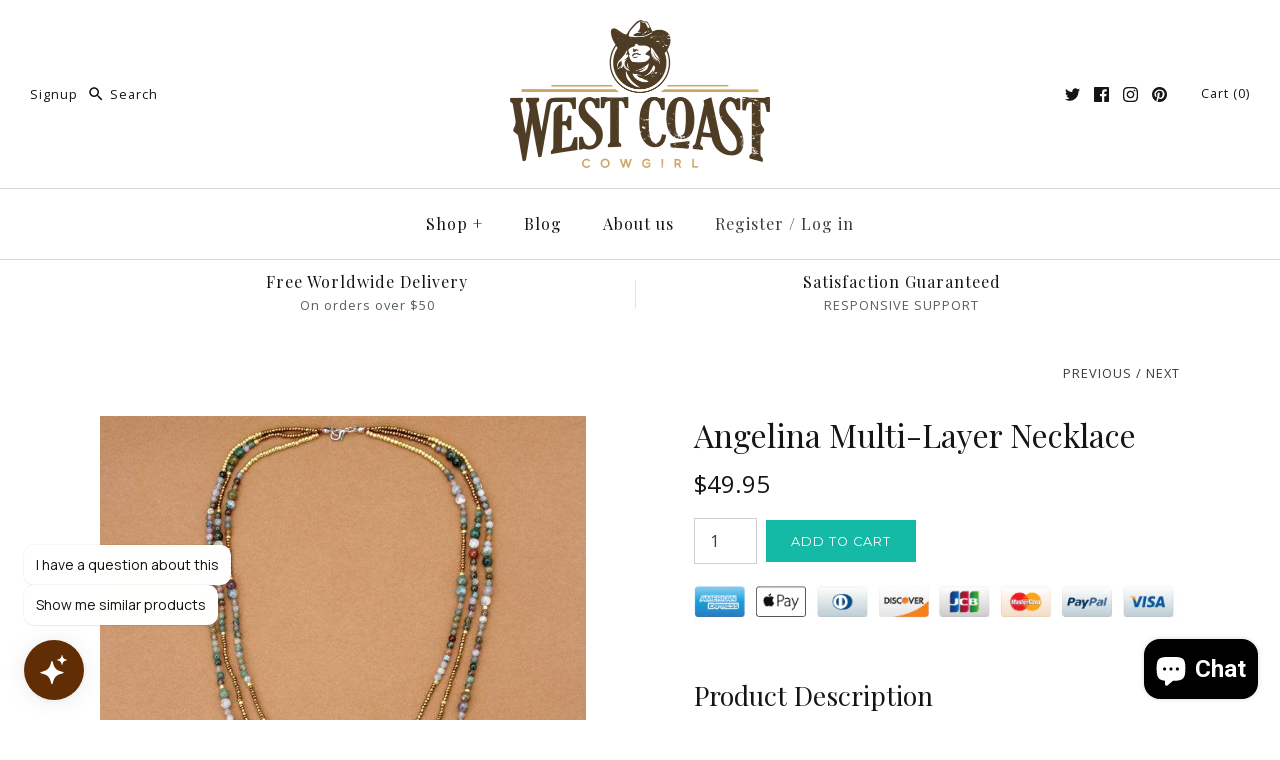

--- FILE ---
content_type: text/html; charset=utf-8
request_url: https://westcoastcg.com/collections/bead-collection/products/angelina-multi-layer-necklace
body_size: 46809
content:
<!DOCTYPE html>
<html class="no-js">
<head>
	<!-- Added by AVADA SEO Suite -->
	

	<!-- /Added by AVADA SEO Suite -->
  <!-- Global site tag (gtag.js) - Google Analytics -->
<script async src="https://www.googletagmanager.com/gtag/js?id=G-WTYRJQWD7K"></script>
<script>
  window.dataLayer = window.dataLayer || [];
  function gtag()
  gtag('js', new Date());
  gtag('config', 'G-WTYRJQWD7K');
</script>
<meta name="google-site-verification" content="i_CBRkWTK1uAPmzNAo8oHjGjsg0DlgBIPqNKrJOdUO0" />
<!-- "snippets/limespot.liquid" was not rendered, the associated app was uninstalled -->
  
  <!-- Symmetry 3.0.11 -->
  <meta charset="UTF-8">
  <meta http-equiv="X-UA-Compatible" content="IE=edge,chrome=1">
  <meta name="viewport" content="width=device-width,initial-scale=1.0" />
  <meta name="theme-color" content="#15baa6">
  <meta name="verify-admitad" content="d8f5a24437" />
  
  
  <link rel="shortcut icon" href="//westcoastcg.com/cdn/shop/files/Westcoastcg_favicon_black.png?v=1613153939" type="image/png" />
  
  
  <link href="https://fonts.googleapis.com/css?family=Playfair+Display|Playfair+Display+SC" rel="stylesheet">
  
  <title>
    Angelina Multi-Layer Necklace &ndash; West Coast Cowgirl
  </title>
  
  <meta name="description" content="Natural stone multistrand layered necklace.  This long necklace is made of natural agate stone beads. Length:  Approx 60cm/70cm/80cm" />
  
  <link rel="canonical" href="https://westcoastcg.com/products/angelina-multi-layer-necklace" />
  
  
<meta property="og:site_name" content="West Coast Cowgirl" />

    <meta property="og:image" content="http://westcoastcg.com/cdn/shop/products/Angelina_Necklace_1024x1024.jpg?v=1744759047" />
    <meta property="og:description" content="Natural stone multistrand layered necklace.  This long necklace is made of natural agate stone beads.
Length:  Approx 60cm/70cm/80cm
" />
    <meta property="og:title" content="Angelina Multi-Layer Necklace - West Coast Cowgirl" />
    <meta property="og:type" content="product" />
    <meta property="og:url" content="https://westcoastcg.com/products/angelina-multi-layer-necklace" />
    <meta property="og:price:amount" content="49.95" />
    <meta property="og:price:currency" content="USD" />
    <meta property="og:availability" content="instock" />

  
 



  <meta name="twitter:card" content="summary">


  <meta name="twitter:title" content="Angelina Multi-Layer Necklace">
  <meta name="twitter:description" content="Natural stone multistrand layered necklace.  This long necklace is made of natural agate stone beads.
Length:  Approx 60cm/70cm/80cm
">
  <meta name="twitter:image" content="https://westcoastcg.com/cdn/shop/products/Angelina_Necklace_600x600.jpg?v=1744759047">
  <meta name="twitter:image:width" content="600">
  <meta name="twitter:image:height" content="600">


  
  



<link href="//fonts.googleapis.com/css?family=Open+Sans:400,700|Montserrat:400,700" rel="stylesheet" type="text/css">

  
  <link href="//westcoastcg.com/cdn/shop/t/7/assets/styles.scss.css?v=134767318329374044401703338929" rel="stylesheet" type="text/css" media="all" />
  
  
  
  <script src="//ajax.googleapis.com/ajax/libs/jquery/1.8/jquery.min.js" type="text/javascript"></script>
  <script src="//westcoastcg.com/cdn/shopifycloud/storefront/assets/themes_support/api.jquery-7ab1a3a4.js" type="text/javascript"></script>
<script>
  Shopify.money_format = "${{amount}}";
  window.theme = window.theme || {};
  theme.money_format = "${{amount}}";
  theme.productData = {};
  document.documentElement.className = document.documentElement.className.replace('no-js', '');
</script>

  <script>window.performance && window.performance.mark && window.performance.mark('shopify.content_for_header.start');</script><meta id="shopify-digital-wallet" name="shopify-digital-wallet" content="/14057344/digital_wallets/dialog">
<meta name="shopify-checkout-api-token" content="d512d3e6e98ac7422f0811ca757588b2">
<meta id="in-context-paypal-metadata" data-shop-id="14057344" data-venmo-supported="false" data-environment="production" data-locale="en_US" data-paypal-v4="true" data-currency="USD">
<link rel="alternate" hreflang="x-default" href="https://westcoastcg.com/products/angelina-multi-layer-necklace">
<link rel="alternate" hreflang="en" href="https://westcoastcg.com/products/angelina-multi-layer-necklace">
<link rel="alternate" hreflang="en-AU" href="https://westcoastcg.com/en-au/products/angelina-multi-layer-necklace">
<link rel="alternate" type="application/json+oembed" href="https://westcoastcg.com/products/angelina-multi-layer-necklace.oembed">
<script async="async" src="/checkouts/internal/preloads.js?locale=en-US"></script>
<link rel="preconnect" href="https://shop.app" crossorigin="anonymous">
<script async="async" src="https://shop.app/checkouts/internal/preloads.js?locale=en-US&shop_id=14057344" crossorigin="anonymous"></script>
<script id="apple-pay-shop-capabilities" type="application/json">{"shopId":14057344,"countryCode":"US","currencyCode":"USD","merchantCapabilities":["supports3DS"],"merchantId":"gid:\/\/shopify\/Shop\/14057344","merchantName":"West Coast Cowgirl","requiredBillingContactFields":["postalAddress","email","phone"],"requiredShippingContactFields":["postalAddress","email","phone"],"shippingType":"shipping","supportedNetworks":["visa","masterCard","amex","discover","elo","jcb"],"total":{"type":"pending","label":"West Coast Cowgirl","amount":"1.00"},"shopifyPaymentsEnabled":true,"supportsSubscriptions":true}</script>
<script id="shopify-features" type="application/json">{"accessToken":"d512d3e6e98ac7422f0811ca757588b2","betas":["rich-media-storefront-analytics"],"domain":"westcoastcg.com","predictiveSearch":true,"shopId":14057344,"locale":"en"}</script>
<script>var Shopify = Shopify || {};
Shopify.shop = "west-coast-cowgirl.myshopify.com";
Shopify.locale = "en";
Shopify.currency = {"active":"USD","rate":"1.0"};
Shopify.country = "US";
Shopify.theme = {"name":"Symmetry","id":170874644,"schema_name":"Symmetry","schema_version":"3.0.11","theme_store_id":568,"role":"main"};
Shopify.theme.handle = "null";
Shopify.theme.style = {"id":null,"handle":null};
Shopify.cdnHost = "westcoastcg.com/cdn";
Shopify.routes = Shopify.routes || {};
Shopify.routes.root = "/";</script>
<script type="module">!function(o){(o.Shopify=o.Shopify||{}).modules=!0}(window);</script>
<script>!function(o){function n(){var o=[];function n(){o.push(Array.prototype.slice.apply(arguments))}return n.q=o,n}var t=o.Shopify=o.Shopify||{};t.loadFeatures=n(),t.autoloadFeatures=n()}(window);</script>
<script>
  window.ShopifyPay = window.ShopifyPay || {};
  window.ShopifyPay.apiHost = "shop.app\/pay";
  window.ShopifyPay.redirectState = null;
</script>
<script id="shop-js-analytics" type="application/json">{"pageType":"product"}</script>
<script defer="defer" async type="module" src="//westcoastcg.com/cdn/shopifycloud/shop-js/modules/v2/client.init-shop-cart-sync_BN7fPSNr.en.esm.js"></script>
<script defer="defer" async type="module" src="//westcoastcg.com/cdn/shopifycloud/shop-js/modules/v2/chunk.common_Cbph3Kss.esm.js"></script>
<script defer="defer" async type="module" src="//westcoastcg.com/cdn/shopifycloud/shop-js/modules/v2/chunk.modal_DKumMAJ1.esm.js"></script>
<script type="module">
  await import("//westcoastcg.com/cdn/shopifycloud/shop-js/modules/v2/client.init-shop-cart-sync_BN7fPSNr.en.esm.js");
await import("//westcoastcg.com/cdn/shopifycloud/shop-js/modules/v2/chunk.common_Cbph3Kss.esm.js");
await import("//westcoastcg.com/cdn/shopifycloud/shop-js/modules/v2/chunk.modal_DKumMAJ1.esm.js");

  window.Shopify.SignInWithShop?.initShopCartSync?.({"fedCMEnabled":true,"windoidEnabled":true});

</script>
<script>
  window.Shopify = window.Shopify || {};
  if (!window.Shopify.featureAssets) window.Shopify.featureAssets = {};
  window.Shopify.featureAssets['shop-js'] = {"shop-cart-sync":["modules/v2/client.shop-cart-sync_CJVUk8Jm.en.esm.js","modules/v2/chunk.common_Cbph3Kss.esm.js","modules/v2/chunk.modal_DKumMAJ1.esm.js"],"init-fed-cm":["modules/v2/client.init-fed-cm_7Fvt41F4.en.esm.js","modules/v2/chunk.common_Cbph3Kss.esm.js","modules/v2/chunk.modal_DKumMAJ1.esm.js"],"init-shop-email-lookup-coordinator":["modules/v2/client.init-shop-email-lookup-coordinator_Cc088_bR.en.esm.js","modules/v2/chunk.common_Cbph3Kss.esm.js","modules/v2/chunk.modal_DKumMAJ1.esm.js"],"init-windoid":["modules/v2/client.init-windoid_hPopwJRj.en.esm.js","modules/v2/chunk.common_Cbph3Kss.esm.js","modules/v2/chunk.modal_DKumMAJ1.esm.js"],"shop-button":["modules/v2/client.shop-button_B0jaPSNF.en.esm.js","modules/v2/chunk.common_Cbph3Kss.esm.js","modules/v2/chunk.modal_DKumMAJ1.esm.js"],"shop-cash-offers":["modules/v2/client.shop-cash-offers_DPIskqss.en.esm.js","modules/v2/chunk.common_Cbph3Kss.esm.js","modules/v2/chunk.modal_DKumMAJ1.esm.js"],"shop-toast-manager":["modules/v2/client.shop-toast-manager_CK7RT69O.en.esm.js","modules/v2/chunk.common_Cbph3Kss.esm.js","modules/v2/chunk.modal_DKumMAJ1.esm.js"],"init-shop-cart-sync":["modules/v2/client.init-shop-cart-sync_BN7fPSNr.en.esm.js","modules/v2/chunk.common_Cbph3Kss.esm.js","modules/v2/chunk.modal_DKumMAJ1.esm.js"],"init-customer-accounts-sign-up":["modules/v2/client.init-customer-accounts-sign-up_CfPf4CXf.en.esm.js","modules/v2/client.shop-login-button_DeIztwXF.en.esm.js","modules/v2/chunk.common_Cbph3Kss.esm.js","modules/v2/chunk.modal_DKumMAJ1.esm.js"],"pay-button":["modules/v2/client.pay-button_CgIwFSYN.en.esm.js","modules/v2/chunk.common_Cbph3Kss.esm.js","modules/v2/chunk.modal_DKumMAJ1.esm.js"],"init-customer-accounts":["modules/v2/client.init-customer-accounts_DQ3x16JI.en.esm.js","modules/v2/client.shop-login-button_DeIztwXF.en.esm.js","modules/v2/chunk.common_Cbph3Kss.esm.js","modules/v2/chunk.modal_DKumMAJ1.esm.js"],"avatar":["modules/v2/client.avatar_BTnouDA3.en.esm.js"],"init-shop-for-new-customer-accounts":["modules/v2/client.init-shop-for-new-customer-accounts_CsZy_esa.en.esm.js","modules/v2/client.shop-login-button_DeIztwXF.en.esm.js","modules/v2/chunk.common_Cbph3Kss.esm.js","modules/v2/chunk.modal_DKumMAJ1.esm.js"],"shop-follow-button":["modules/v2/client.shop-follow-button_BRMJjgGd.en.esm.js","modules/v2/chunk.common_Cbph3Kss.esm.js","modules/v2/chunk.modal_DKumMAJ1.esm.js"],"checkout-modal":["modules/v2/client.checkout-modal_B9Drz_yf.en.esm.js","modules/v2/chunk.common_Cbph3Kss.esm.js","modules/v2/chunk.modal_DKumMAJ1.esm.js"],"shop-login-button":["modules/v2/client.shop-login-button_DeIztwXF.en.esm.js","modules/v2/chunk.common_Cbph3Kss.esm.js","modules/v2/chunk.modal_DKumMAJ1.esm.js"],"lead-capture":["modules/v2/client.lead-capture_DXYzFM3R.en.esm.js","modules/v2/chunk.common_Cbph3Kss.esm.js","modules/v2/chunk.modal_DKumMAJ1.esm.js"],"shop-login":["modules/v2/client.shop-login_CA5pJqmO.en.esm.js","modules/v2/chunk.common_Cbph3Kss.esm.js","modules/v2/chunk.modal_DKumMAJ1.esm.js"],"payment-terms":["modules/v2/client.payment-terms_BxzfvcZJ.en.esm.js","modules/v2/chunk.common_Cbph3Kss.esm.js","modules/v2/chunk.modal_DKumMAJ1.esm.js"]};
</script>
<script>(function() {
  var isLoaded = false;
  function asyncLoad() {
    if (isLoaded) return;
    isLoaded = true;
    var urls = ["https:\/\/cdn.hextom.com\/js\/freeshippingbar.js?shop=west-coast-cowgirl.myshopify.com"];
    for (var i = 0; i < urls.length; i++) {
      var s = document.createElement('script');
      s.type = 'text/javascript';
      s.async = true;
      s.src = urls[i];
      var x = document.getElementsByTagName('script')[0];
      x.parentNode.insertBefore(s, x);
    }
  };
  if(window.attachEvent) {
    window.attachEvent('onload', asyncLoad);
  } else {
    window.addEventListener('load', asyncLoad, false);
  }
})();</script>
<script id="__st">var __st={"a":14057344,"offset":-21600,"reqid":"d047565c-7de3-461f-ab44-4c18a97f6ef2-1769745354","pageurl":"westcoastcg.com\/collections\/bead-collection\/products\/angelina-multi-layer-necklace","u":"938d905b34e1","p":"product","rtyp":"product","rid":10097693962};</script>
<script>window.ShopifyPaypalV4VisibilityTracking = true;</script>
<script id="captcha-bootstrap">!function(){'use strict';const t='contact',e='account',n='new_comment',o=[[t,t],['blogs',n],['comments',n],[t,'customer']],c=[[e,'customer_login'],[e,'guest_login'],[e,'recover_customer_password'],[e,'create_customer']],r=t=>t.map((([t,e])=>`form[action*='/${t}']:not([data-nocaptcha='true']) input[name='form_type'][value='${e}']`)).join(','),a=t=>()=>t?[...document.querySelectorAll(t)].map((t=>t.form)):[];function s(){const t=[...o],e=r(t);return a(e)}const i='password',u='form_key',d=['recaptcha-v3-token','g-recaptcha-response','h-captcha-response',i],f=()=>{try{return window.sessionStorage}catch{return}},m='__shopify_v',_=t=>t.elements[u];function p(t,e,n=!1){try{const o=window.sessionStorage,c=JSON.parse(o.getItem(e)),{data:r}=function(t){const{data:e,action:n}=t;return t[m]||n?{data:e,action:n}:{data:t,action:n}}(c);for(const[e,n]of Object.entries(r))t.elements[e]&&(t.elements[e].value=n);n&&o.removeItem(e)}catch(o){console.error('form repopulation failed',{error:o})}}const l='form_type',E='cptcha';function T(t){t.dataset[E]=!0}const w=window,h=w.document,L='Shopify',v='ce_forms',y='captcha';let A=!1;((t,e)=>{const n=(g='f06e6c50-85a8-45c8-87d0-21a2b65856fe',I='https://cdn.shopify.com/shopifycloud/storefront-forms-hcaptcha/ce_storefront_forms_captcha_hcaptcha.v1.5.2.iife.js',D={infoText:'Protected by hCaptcha',privacyText:'Privacy',termsText:'Terms'},(t,e,n)=>{const o=w[L][v],c=o.bindForm;if(c)return c(t,g,e,D).then(n);var r;o.q.push([[t,g,e,D],n]),r=I,A||(h.body.append(Object.assign(h.createElement('script'),{id:'captcha-provider',async:!0,src:r})),A=!0)});var g,I,D;w[L]=w[L]||{},w[L][v]=w[L][v]||{},w[L][v].q=[],w[L][y]=w[L][y]||{},w[L][y].protect=function(t,e){n(t,void 0,e),T(t)},Object.freeze(w[L][y]),function(t,e,n,w,h,L){const[v,y,A,g]=function(t,e,n){const i=e?o:[],u=t?c:[],d=[...i,...u],f=r(d),m=r(i),_=r(d.filter((([t,e])=>n.includes(e))));return[a(f),a(m),a(_),s()]}(w,h,L),I=t=>{const e=t.target;return e instanceof HTMLFormElement?e:e&&e.form},D=t=>v().includes(t);t.addEventListener('submit',(t=>{const e=I(t);if(!e)return;const n=D(e)&&!e.dataset.hcaptchaBound&&!e.dataset.recaptchaBound,o=_(e),c=g().includes(e)&&(!o||!o.value);(n||c)&&t.preventDefault(),c&&!n&&(function(t){try{if(!f())return;!function(t){const e=f();if(!e)return;const n=_(t);if(!n)return;const o=n.value;o&&e.removeItem(o)}(t);const e=Array.from(Array(32),(()=>Math.random().toString(36)[2])).join('');!function(t,e){_(t)||t.append(Object.assign(document.createElement('input'),{type:'hidden',name:u})),t.elements[u].value=e}(t,e),function(t,e){const n=f();if(!n)return;const o=[...t.querySelectorAll(`input[type='${i}']`)].map((({name:t})=>t)),c=[...d,...o],r={};for(const[a,s]of new FormData(t).entries())c.includes(a)||(r[a]=s);n.setItem(e,JSON.stringify({[m]:1,action:t.action,data:r}))}(t,e)}catch(e){console.error('failed to persist form',e)}}(e),e.submit())}));const S=(t,e)=>{t&&!t.dataset[E]&&(n(t,e.some((e=>e===t))),T(t))};for(const o of['focusin','change'])t.addEventListener(o,(t=>{const e=I(t);D(e)&&S(e,y())}));const B=e.get('form_key'),M=e.get(l),P=B&&M;t.addEventListener('DOMContentLoaded',(()=>{const t=y();if(P)for(const e of t)e.elements[l].value===M&&p(e,B);[...new Set([...A(),...v().filter((t=>'true'===t.dataset.shopifyCaptcha))])].forEach((e=>S(e,t)))}))}(h,new URLSearchParams(w.location.search),n,t,e,['guest_login'])})(!0,!0)}();</script>
<script integrity="sha256-4kQ18oKyAcykRKYeNunJcIwy7WH5gtpwJnB7kiuLZ1E=" data-source-attribution="shopify.loadfeatures" defer="defer" src="//westcoastcg.com/cdn/shopifycloud/storefront/assets/storefront/load_feature-a0a9edcb.js" crossorigin="anonymous"></script>
<script crossorigin="anonymous" defer="defer" src="//westcoastcg.com/cdn/shopifycloud/storefront/assets/shopify_pay/storefront-65b4c6d7.js?v=20250812"></script>
<script data-source-attribution="shopify.dynamic_checkout.dynamic.init">var Shopify=Shopify||{};Shopify.PaymentButton=Shopify.PaymentButton||{isStorefrontPortableWallets:!0,init:function(){window.Shopify.PaymentButton.init=function(){};var t=document.createElement("script");t.src="https://westcoastcg.com/cdn/shopifycloud/portable-wallets/latest/portable-wallets.en.js",t.type="module",document.head.appendChild(t)}};
</script>
<script data-source-attribution="shopify.dynamic_checkout.buyer_consent">
  function portableWalletsHideBuyerConsent(e){var t=document.getElementById("shopify-buyer-consent"),n=document.getElementById("shopify-subscription-policy-button");t&&n&&(t.classList.add("hidden"),t.setAttribute("aria-hidden","true"),n.removeEventListener("click",e))}function portableWalletsShowBuyerConsent(e){var t=document.getElementById("shopify-buyer-consent"),n=document.getElementById("shopify-subscription-policy-button");t&&n&&(t.classList.remove("hidden"),t.removeAttribute("aria-hidden"),n.addEventListener("click",e))}window.Shopify?.PaymentButton&&(window.Shopify.PaymentButton.hideBuyerConsent=portableWalletsHideBuyerConsent,window.Shopify.PaymentButton.showBuyerConsent=portableWalletsShowBuyerConsent);
</script>
<script data-source-attribution="shopify.dynamic_checkout.cart.bootstrap">document.addEventListener("DOMContentLoaded",(function(){function t(){return document.querySelector("shopify-accelerated-checkout-cart, shopify-accelerated-checkout")}if(t())Shopify.PaymentButton.init();else{new MutationObserver((function(e,n){t()&&(Shopify.PaymentButton.init(),n.disconnect())})).observe(document.body,{childList:!0,subtree:!0})}}));
</script>
<link id="shopify-accelerated-checkout-styles" rel="stylesheet" media="screen" href="https://westcoastcg.com/cdn/shopifycloud/portable-wallets/latest/accelerated-checkout-backwards-compat.css" crossorigin="anonymous">
<style id="shopify-accelerated-checkout-cart">
        #shopify-buyer-consent {
  margin-top: 1em;
  display: inline-block;
  width: 100%;
}

#shopify-buyer-consent.hidden {
  display: none;
}

#shopify-subscription-policy-button {
  background: none;
  border: none;
  padding: 0;
  text-decoration: underline;
  font-size: inherit;
  cursor: pointer;
}

#shopify-subscription-policy-button::before {
  box-shadow: none;
}

      </style>

<script>window.performance && window.performance.mark && window.performance.mark('shopify.content_for_header.end');</script>

	<script>var loox_global_hash = '1614699490258';</script><style>.loox-reviews-default { max-width: 1200px; margin: 0 auto; }</style>
<!-- BEGIN app block: shopify://apps/loadify-preloader/blocks/loadify-block/a901f8d1-8a96-4e38-a7d8-fdf18b278bfc --> 


   

  <style>.c-preloaderapp { display: none !important; }#c-preloaderapp { display: none !important; }  .loadify_text { background: transparent; z-index: 2147483640;top: 0;left: 0;position: fixed;height: 100vh;height: calc(var(--vhLoadifyV3, 1vh) * 100);width: 100%;display: flex;justify-content: center;align-items: center;-webkit-perspective:800px;-o-perspective:800px;-moz-perspective:800px;-ms-perspective:800px;perspective:800px; } </style>

   
   
   

  

   
   
   
   
   
   
   
    
    
   
   
   
   
   
   

  <script>function iOS() {return ["iPad Simulator","iPhone Simulator","iPod Simulator","iPad","iPhone","iPod"].includes(navigator.platform)|| (navigator.userAgent.includes("Mac") && "ontouchend" in document)}</script>

   
  

   <link href="https://loadifyapp.ninety9.dev/resources/images/1x1_blank.png" rel="preload" as="image"> 

           

  
  
    
  

  
    
    

      

      
      
      <style></style>

      <style>
        .loadify_loader{background: #ffffff;z-index: 2147483630;top: 0;left: 0;position: fixed;height: 100vh;height: calc(var(--vhLoadifyV3, 1vh) * 100);width: 100%;display: flex;justify-content: center;align-items: center;-webkit-perspective:800px;-o-perspective:800px;-moz-perspective:800px;-ms-perspective:800px;perspective:800px;}
        .loadify_img { width: 200px; }
      </style>

      

        <div id="loadify_loader" class="loadify_loader">
          <img src="https://loadifyapp.ninety9.dev/resources/images/1x1_blank.png" id="loadify_img" alt="Preloader image" loading="eager" width="auto" height="auto" class="loadify_img ">
        </div>

      

      
        <div id="brandify_transition"><div style="display: none;"></div></div>
      

      
      
      <style></style>

      <script>let vhLoadifyV3 = window.innerHeight * 0.01;document.documentElement.style.setProperty("--vhLoadifyV3", `${vhLoadifyV3}px`);</script>

      <script>
        function fadeOutAll(){if(document.getElementById('loadify_loader') !== null){document.getElementById('loadify_loader').style.transition = 'all 1s';document.getElementById('loadify_loader').style.opacity = '0';setTimeout(() => { document.getElementById('loadify_loader').style.display = 'none'; }, 1100);}if(document.getElementById('brandify_transition') !== null){document.getElementById('brandify_transition').style.transition = 'all 1s';document.getElementById('brandify_transition').style.opacity = '0';setTimeout(() => { document.getElementById('brandify_transition').style.display = 'none'; }, 1100);}if(document.getElementById('brandify_transition1') !== null){document.getElementById('brandify_transition1').style.transition = 'all 1s';document.getElementById('brandify_transition1').style.opacity = '0';setTimeout(() => { document.getElementById('brandify_transition1').style.display = 'none'; }, 1100);}if(document.getElementById('brandify_transition2') !== null){document.getElementById('brandify_transition2').style.transition = 'all 1s';document.getElementById('brandify_transition2').style.opacity = '0';setTimeout(() => { document.getElementById('brandify_transition2').style.display = 'none'; }, 1100);}if(document.getElementById('brandify_transition3') !== null){document.getElementById('brandify_transition3').style.transition = 'all 1s';document.getElementById('brandify_transition3').style.opacity = '0';setTimeout(() => { document.getElementById('brandify_transition3').style.display = 'none'; }, 1100);}if(document.getElementById('brandify_transition4') !== null){document.getElementById('brandify_transition4').style.transition = 'all 1s';document.getElementById('brandify_transition4').style.opacity = '0';setTimeout(() => { document.getElementById('brandify_transition4').style.display = 'none'; }, 1100);}if(document.getElementById('brandify_transition5') !== null){document.getElementById('brandify_transition5').style.transition = 'all 1s';document.getElementById('brandify_transition5').style.opacity = '0';setTimeout(() => { document.getElementById('brandify_transition5').style.display = 'none'; }, 1100);}if(document.getElementById('loadify_text') !== null) { document.getElementById('loadify_text').remove(); } }
        function removeAll(){if(document.getElementById('loadify_loader') !== null) {document.getElementById('loadify_loader').remove();}if(document.getElementById('brandify_transition') !== null) {document.getElementById('brandify_transition').remove();}if(document.getElementById('brandify_transition1') !== null) {document.getElementById('brandify_transition1').remove();}if(document.getElementById('brandify_transition2') !== null) {document.getElementById('brandify_transition2').remove();}if(document.getElementById('brandify_transition3') !== null) {document.getElementById('brandify_transition3').remove();}if(document.getElementById('brandify_transition4') !== null) {document.getElementById('brandify_transition4').remove();}if(document.getElementById('brandify_transition5') !== null) {document.getElementById('brandify_transition5').remove();}if(document.getElementById('loadify_text') !== null) { document.getElementById('loadify_text').remove(); } }

         
        

        

         
            var isItLoaded = false;
            var forceLoad = false;
            setTimeout(() => 
            {
              if(!isItLoaded)
              {
                try
                {
                  
                    var n9_l = document.getElementById('loadify_loader');
                    var n9_t = document.getElementById('loadify_text');
                    if(n9_l !== null)
                    {
                      n9_l.style.transition = 'all .8s';
                      n9_l.style.opacity = '0';
                      setTimeout(() => { if(n9_l !== null) { n9_l.style.display = 'none'; } if(n9_t !== null) { n9_t.remove(); } }, 850);
                    }
                  
                }
                catch(e)
                {
                  fadeOutAll();
                  console.log(e);
                }
                forceLoad = true;
              }
            }, 3000);

            window.addEventListener('load', function() 
            { 
              isItLoaded = true;
              if(forceLoad)
              {
                
                  if(iOS()) console.log('LOADIFY: iOS transitions for next page are disabled');
                  else LoadifyMagic();
                
                
                return;
              }
        
          

          
            var n9_l = document.getElementById('loadify_loader');
            if(n9_l !== null)
            {
              n9_l.style.transition = 'all .8s';
              n9_l.style.opacity = '0';
              setTimeout(() => { n9_l.style.display = 'none'; }, 850);
            }
          

          
         
            });
        
                
        
      </script>
    
  
  <script>if(window.frameElement || Shopify.designMode || Shopify.inspectMode){ removeAll(); }</script>


  
    <p class="loadify_text" id="loadify_text" style="font-family: sans-serif; color: transparent; text-align: center;">
      
        Angelina Multi-Layer Necklace - West Coast Cowgirl | Angelina Multi-Layer Necklace - West Coast Cowgirl | Angelina Multi-Layer Necklace - West Coast Cowgirl | Angelina Multi-Layer Necklace - West Coast Cowgirl | Angelina Multi-Layer Necklace - West Coast Cowgirl | Angelina Multi-Layer Necklace - West Coast Cowgirl | Angelina Multi-Layer Necklace - West Coast Cowgirl | Angelina Multi-Layer Necklace - West Coast Cowgirl | Angelina Multi-Layer Necklace - West Coast Cowgirl | Angelina Multi-Layer Necklace - West Coast Cowgirl | Angelina Multi-Layer Necklace - West Coast Cowgirl | Angelina Multi-Layer Necklace - West Coast Cowgirl | Angelina Multi-Layer Necklace - West Coast Cowgirl | Angelina Multi-Layer Necklace - West Coast Cowgirl | Angelina Multi-Layer Necklace - West Coast Cowgirl | Angelina Multi-Layer Necklace - West Coast Cowgirl | Angelina Multi-Layer Necklace - West Coast Cowgirl | Angelina Multi-Layer Necklace - West Coast Cowgirl | Angelina Multi-Layer Necklace - West Coast Cowgirl | Angelina Multi-Layer Necklace - West Coast Cowgirl | Angelina Multi-Layer Necklace - West Coast Cowgirl | Angelina Multi-Layer Necklace - West Coast Cowgirl | Angelina Multi-Layer Necklace - West Coast Cowgirl | Angelina Multi-Layer Necklace - West Coast Cowgirl | Angelina Multi-Layer Necklace - West Coast Cowgirl | Angelina Multi-Layer Necklace - West Coast Cowgirl | Angelina Multi-Layer Necklace - West Coast Cowgirl | Angelina Multi-Layer Necklace - West Coast Cowgirl | Angelina Multi-Layer Necklace - West Coast Cowgirl | Angelina Multi-Layer Necklace - West Coast Cowgirl | Angelina Multi-Layer Necklace - West Coast Cowgirl | Angelina Multi-Layer Necklace - West Coast Cowgirl | Angelina Multi-Layer Necklace - West Coast Cowgirl | Angelina Multi-Layer Necklace - West Coast Cowgirl | Angelina Multi-Layer Necklace - West Coast Cowgirl | Angelina Multi-Layer Necklace - West Coast Cowgirl | Angelina Multi-Layer Necklace - West Coast Cowgirl | Angelina Multi-Layer Necklace - West Coast Cowgirl | Angelina Multi-Layer Necklace - West Coast Cowgirl | Angelina Multi-Layer Necklace - West Coast Cowgirl | Angelina Multi-Layer Necklace - West Coast Cowgirl | Angelina Multi-Layer Necklace - West Coast Cowgirl | Angelina Multi-Layer Necklace - West Coast Cowgirl | Angelina Multi-Layer Necklace - West Coast Cowgirl | Angelina Multi-Layer Necklace - West Coast Cowgirl | Angelina Multi-Layer Necklace - West Coast Cowgirl | Angelina Multi-Layer Necklace - West Coast Cowgirl | Angelina Multi-Layer Necklace - West Coast Cowgirl | Angelina Multi-Layer Necklace - West Coast Cowgirl | Angelina Multi-Layer Necklace - West Coast Cowgirl | Angelina Multi-Layer Necklace - West Coast Cowgirl | Angelina Multi-Layer Necklace - West Coast Cowgirl 
      
    </p>

    <script>
      function loadifyText()
      {
        if(document.getElementById('loadify_text') !== null) { document.getElementById('loadify_text').remove(); }
        if(document.getElementById('c-preloaderapp') !== null) { document.getElementById('c-preloaderapp').remove(); }
      }
      
      if (document.readyState !== 'loading') { loadifyText();} else { document.addEventListener('DOMContentLoaded', function () { loadifyText(); }); }
    </script>
  


<!-- END app block --><!-- BEGIN app block: shopify://apps/klaviyo-email-marketing-sms/blocks/klaviyo-onsite-embed/2632fe16-c075-4321-a88b-50b567f42507 -->












  <script async src="https://static.klaviyo.com/onsite/js/XXAPZT/klaviyo.js?company_id=XXAPZT"></script>
  <script>!function(){if(!window.klaviyo){window._klOnsite=window._klOnsite||[];try{window.klaviyo=new Proxy({},{get:function(n,i){return"push"===i?function(){var n;(n=window._klOnsite).push.apply(n,arguments)}:function(){for(var n=arguments.length,o=new Array(n),w=0;w<n;w++)o[w]=arguments[w];var t="function"==typeof o[o.length-1]?o.pop():void 0,e=new Promise((function(n){window._klOnsite.push([i].concat(o,[function(i){t&&t(i),n(i)}]))}));return e}}})}catch(n){window.klaviyo=window.klaviyo||[],window.klaviyo.push=function(){var n;(n=window._klOnsite).push.apply(n,arguments)}}}}();</script>

  
    <script id="viewed_product">
      if (item == null) {
        var _learnq = _learnq || [];

        var MetafieldReviews = null
        var MetafieldYotpoRating = null
        var MetafieldYotpoCount = null
        var MetafieldLooxRating = null
        var MetafieldLooxCount = null
        var okendoProduct = null
        var okendoProductReviewCount = null
        var okendoProductReviewAverageValue = null
        try {
          // The following fields are used for Customer Hub recently viewed in order to add reviews.
          // This information is not part of __kla_viewed. Instead, it is part of __kla_viewed_reviewed_items
          MetafieldReviews = {};
          MetafieldYotpoRating = null
          MetafieldYotpoCount = null
          MetafieldLooxRating = null
          MetafieldLooxCount = null

          okendoProduct = null
          // If the okendo metafield is not legacy, it will error, which then requires the new json formatted data
          if (okendoProduct && 'error' in okendoProduct) {
            okendoProduct = null
          }
          okendoProductReviewCount = okendoProduct ? okendoProduct.reviewCount : null
          okendoProductReviewAverageValue = okendoProduct ? okendoProduct.reviewAverageValue : null
        } catch (error) {
          console.error('Error in Klaviyo onsite reviews tracking:', error);
        }

        var item = {
          Name: "Angelina Multi-Layer Necklace",
          ProductID: 10097693962,
          Categories: ["Necklaces","Stone Collection"],
          ImageURL: "https://westcoastcg.com/cdn/shop/products/Angelina_Necklace_grande.jpg?v=1744759047",
          URL: "https://westcoastcg.com/products/angelina-multi-layer-necklace",
          Brand: "West Coast Cowgirl",
          Price: "$49.95",
          Value: "49.95",
          CompareAtPrice: "$0.00"
        };
        _learnq.push(['track', 'Viewed Product', item]);
        _learnq.push(['trackViewedItem', {
          Title: item.Name,
          ItemId: item.ProductID,
          Categories: item.Categories,
          ImageUrl: item.ImageURL,
          Url: item.URL,
          Metadata: {
            Brand: item.Brand,
            Price: item.Price,
            Value: item.Value,
            CompareAtPrice: item.CompareAtPrice
          },
          metafields:{
            reviews: MetafieldReviews,
            yotpo:{
              rating: MetafieldYotpoRating,
              count: MetafieldYotpoCount,
            },
            loox:{
              rating: MetafieldLooxRating,
              count: MetafieldLooxCount,
            },
            okendo: {
              rating: okendoProductReviewAverageValue,
              count: okendoProductReviewCount,
            }
          }
        }]);
      }
    </script>
  




  <script>
    window.klaviyoReviewsProductDesignMode = false
  </script>







<!-- END app block --><!-- BEGIN app block: shopify://apps/swift-speed-optimize/blocks/swift-seo/a10b8339-a20a-4621-a093-32380d49773b -->






  <!-- BEGIN app snippet: blogs-structure --><!-- END app snippet -->




















<!-- END app block --><!-- BEGIN app block: shopify://apps/avada-seo-suite/blocks/avada-seo/15507c6e-1aa3-45d3-b698-7e175e033440 --><script>
  window.AVADA_SEO_ENABLED = true;
</script><!-- BEGIN app snippet: avada-broken-link-manager --><!-- END app snippet --><!-- BEGIN app snippet: avada-seo-site --><!-- END app snippet --><!-- BEGIN app snippet: avada-robot-onpage --><!-- Avada SEO Robot Onpage -->












<!-- END app snippet --><!-- BEGIN app snippet: avada-frequently-asked-questions -->







<!-- END app snippet --><!-- BEGIN app snippet: avada-custom-css --> <!-- BEGIN Avada SEO custom CSS END -->


<!-- END Avada SEO custom CSS END -->
<!-- END app snippet --><!-- BEGIN app snippet: avada-product-and-collection --><script>
    console.log('productAndCollection', {"handlingTimeMin":0,"priceValidUntil":"2030-01-01","handlingTimeMax":1,"priceValidUntilEnable":true,"selected":[],"status":true,"showShippingDetails":true,"transitTimeMin":0,"transitTimeMax":1,"price":0,"currency":"USD","applicableCountry":"US","returnShippingFeesAmount":0,"returnPolicyCategory":"https:\/\/schema.org\/MerchantReturnFiniteReturnWindow","returnMethod":"https:\/\/schema.org\/ReturnByMail","returnFees":"https:\/\/schema.org\/FreeReturn","country":"BR","returnDay":60,"handlingTimeUnit":"DAY","transitTimeUnit":"DAY","showStockStatus":false});
  </script><script type="application/ld+json">
  {
    "@context": "https://schema.org",
    "@type": "ProductGroup",
    "@id": "https://westcoastcg.com/products/angelina-multi-layer-necklace",
    "name": "Angelina Multi-Layer Necklace",
    "description": "Natural stone multistrand layered necklace.  This long necklace is made of natural agate stone beads.\nLength:  Approx 60cm\/70cm\/80cm\n"
,"productGroupID": "10097693962","brand": {
        "@type": "Brand",
        "name": "West Coast Cowgirl"
      },"hasVariant": [{
          "@type": "Product","productGroupID": "10097693962","sku": "3586074","image": "https://westcoastcg.com/cdn/shop/products/Angelina_Necklace.jpg?v=1744759047"
          ,"name": " Angelina Multi-Layer Necklace"
          ,"description": "Natural stone multistrand layered necklace.  This long necklace is made of natural agate stone beads.\nLength:  Approx 60cm\/70cm\/80cm\n"
          
,"shippingDetails": {
            "@type": "OfferShippingDetails",
            "shippingRate": {
              "@type": "MonetaryAmount",
              "value": 0,
              "currency": "USD"
            },
            "shippingDestination": {
              "@type": "DefinedRegion",
              "addressCountry": "BR"
            },
            "deliveryTime": {
              "@type": "ShippingDeliveryTime",
              "handlingTime": {
                "@type": "QuantitativeValue",
                "minValue": 0,
                "maxValue": 1,
                "unitCode": "DAY"
              },
              "transitTime": {
                "@type": "QuantitativeValue",
                "minValue": 0,
                "maxValue": 1,
                "unitCode": "DAY"
              }
            }
          },"offers": {
            "@type": "Offer",
            "price": 49.95,
            "priceCurrency": "USD",
            "itemCondition": "https://schema.org/NewCondition","priceValidUntil": "2030-01-01","url": "https://westcoastcg.com/products/angelina-multi-layer-necklace?variant=37776206346","shippingDetails": {
              "@type": "OfferShippingDetails",
              "shippingRate": {
                "@type": "MonetaryAmount",
                "value": 0,
                "currency": "USD"
              },
              "shippingDestination": {
                "@type": "DefinedRegion",
                "addressCountry": "BR"
              },
              "deliveryTime": {
                "@type": "ShippingDeliveryTime",
                "handlingTime": {
                  "@type": "QuantitativeValue",
                  "minValue": 0,
                  "maxValue": 1,
                  "unitCode": "DAY"
                },
                "transitTime": {
                  "@type": "QuantitativeValue",
                  "minValue": 0,
                  "maxValue": 1,
                  "unitCode": "DAY"
                }
              }
            }}
        }],"offers": {"@type": "Offer","price": "49.95","priceCurrency": "USD",
      "itemCondition": "https://schema.org/NewCondition","priceValidUntil": "2030-01-01","shippingDetails": {
        "@type": "OfferShippingDetails",
        "shippingRate": {
          "@type": "MonetaryAmount",
          "value": 0,
          "currency": "USD"
        },
        "shippingDestination": {
          "@type": "DefinedRegion",
          "addressCountry": "BR"
        },
        "deliveryTime": {
          "@type": "ShippingDeliveryTime",
          "handlingTime": {
            "@type": "QuantitativeValue",
            "minValue": 0,
            "maxValue": 1,
            "unitCode": "DAY"
          },
          "transitTime": {
            "@type": "QuantitativeValue",
            "minValue": 0,
            "maxValue": 1,
            "unitCode": "DAY"
          }
        }
      },"url": "https://westcoastcg.com/products/angelina-multi-layer-necklace"
    },
    "image": ["https://westcoastcg.com/cdn/shop/products/Angelina_Necklace.jpg?v=1744759047","https://westcoastcg.com/cdn/shop/products/Angelina_2.jpg?v=1744759048","https://westcoastcg.com/cdn/shop/products/Angelina_3.jpg?v=1744759049"],"sku": "3586074","gtin": "","releaseDate": "2017-02-13 21:07:00 -0600"
  }
  </script><!-- END app snippet --><!-- BEGIN app snippet: avada-loading --><style>
  @keyframes avada-rotate {
    0% { transform: rotate(0); }
    100% { transform: rotate(360deg); }
  }

  @keyframes avada-fade-out {
    0% { opacity: 1; visibility: visible; }
    100% { opacity: 0; visibility: hidden; }
  }

  .Avada-LoadingScreen {
    display: none;
    width: 100%;
    height: 100vh;
    top: 0;
    position: fixed;
    z-index: 9999;
    display: flex;
    align-items: center;
    justify-content: center;
  
    background-image: url();
    background-position: center;
    background-size: cover;
    background-repeat: no-repeat;
  
  }

  .Avada-LoadingScreen svg {
    animation: avada-rotate 1s linear infinite;
    width: px;
    height: px;
  }
</style>
<script>
  const themeId = Shopify.theme.id;
  const loadingSettingsValue = null;
  const loadingType = loadingSettingsValue?.loadingType;
  function renderLoading() {
    new MutationObserver((mutations, observer) => {
      if (document.body) {
        observer.disconnect();
        const loadingDiv = document.createElement('div');
        loadingDiv.className = 'Avada-LoadingScreen';
        if(loadingType === 'custom_logo' || loadingType === 'favicon_logo') {
          const srcLoadingImage = loadingSettingsValue?.customLogoThemeIds[themeId] || '';
          if(srcLoadingImage) {
            loadingDiv.innerHTML = `
            <img alt="Avada logo"  height="600px" loading="eager" fetchpriority="high"
              src="${srcLoadingImage}&width=600"
              width="600px" />
              `
          }
        }
        if(loadingType === 'circle') {
          loadingDiv.innerHTML = `
        <svg viewBox="0 0 40 40" fill="none" xmlns="http://www.w3.org/2000/svg">
          <path d="M20 3.75C11.0254 3.75 3.75 11.0254 3.75 20C3.75 21.0355 2.91053 21.875 1.875 21.875C0.839475 21.875 0 21.0355 0 20C0 8.9543 8.9543 0 20 0C31.0457 0 40 8.9543 40 20C40 31.0457 31.0457 40 20 40C18.9645 40 18.125 39.1605 18.125 38.125C18.125 37.0895 18.9645 36.25 20 36.25C28.9748 36.25 36.25 28.9748 36.25 20C36.25 11.0254 28.9748 3.75 20 3.75Z" fill=""/>
        </svg>
      `;
        }

        document.body.insertBefore(loadingDiv, document.body.firstChild || null);
        const e = '';
        const t = '';
        const o = 'first' === t;
        const a = sessionStorage.getItem('isShowLoadingAvada');
        const n = document.querySelector('.Avada-LoadingScreen');
        if (a && o) return (n.style.display = 'none');
        n.style.display = 'flex';
        const i = document.body;
        i.style.overflow = 'hidden';
        const l = () => {
          i.style.overflow = 'auto';
          n.style.animation = 'avada-fade-out 1s ease-out forwards';
          setTimeout(() => {
            n.style.display = 'none';
          }, 1000);
        };
        if ((o && !a && sessionStorage.setItem('isShowLoadingAvada', true), 'duration_auto' === e)) {
          window.onload = function() {
            l();
          };
          return;
        }
        setTimeout(() => {
          l();
        }, 1000 * e);
      }
    }).observe(document.documentElement, { childList: true, subtree: true });
  };
  function isNullish(value) {
    return value === null || value === undefined;
  }
  const themeIds = '';
  const themeIdsArray = themeIds ? themeIds.split(',') : [];

  if(!isNullish(themeIds) && themeIdsArray.includes(themeId.toString()) && loadingSettingsValue?.enabled) {
    renderLoading();
  }

  if(isNullish(loadingSettingsValue?.themeIds) && loadingSettingsValue?.enabled) {
    renderLoading();
  }
</script>
<!-- END app snippet --><!-- BEGIN app snippet: avada-seo-social-post --><!-- END app snippet -->
<!-- END app block --><!-- BEGIN app block: shopify://apps/tinyseo/blocks/breadcrumbs-json-ld-embed/0605268f-f7c4-4e95-b560-e43df7d59ae4 -->
<!-- END app block --><!-- BEGIN app block: shopify://apps/seo-on-blog/blocks/avada-seoon-setting/a45c3e67-be9f-4255-a194-b255a24f37c9 --><!-- BEGIN app snippet: avada-seoon-robot --><!-- Avada SEOOn Robot -->





<!-- END app snippet -->
<!-- BEGIN app snippet: avada-seoon-social --><!-- Avada SEOOn Social -->



<!-- END app snippet -->
<!-- BEGIN app snippet: avada-seoon-gsd --><!-- END app snippet -->
<!-- BEGIN app snippet: avada-seoon-custom-css --> <!-- END app snippet -->
<!-- BEGIN app snippet: avada-seoon-faqs-gsd -->

<!-- END app snippet -->
<!-- BEGIN app snippet: avada-seoon-page-tag --><!-- Avada SEOOn Page Tag -->
<!-- BEGIN app snippet: avada-seoon-robot --><!-- Avada SEOOn Robot -->





<!-- END app snippet -->

<link href="//cdn.shopify.com/extensions/019b2f73-0fda-7492-9f0c-984659b366db/seoon-blog-107/assets/page-tag.css" rel="stylesheet" type="text/css" media="all" />
<!-- END Avada SEOOn Page Tag -->
<!-- END app snippet -->
<!-- BEGIN app snippet: avada-seoon-recipe-gsd -->

<!-- END app snippet -->
<!-- BEGIN app snippet: avada-seoon-protect-content --><!-- Avada SEOOn Protect Content --><!--End Avada SEOOn Protect Content -->
<!-- END app snippet -->

<!-- END app block --><!-- BEGIN app block: shopify://apps/tinyseo/blocks/product-json-ld-embed/0605268f-f7c4-4e95-b560-e43df7d59ae4 -->
<!-- END app block --><!-- BEGIN app block: shopify://apps/swift-speed-optimize/blocks/swift-speed/a10b8339-a20a-4621-a093-32380d49773b --><!-- BEGIN app snippet: env-proxy -->
 <script>
  window.SwiftAppProxy = "/apps/extensions";
 </script><!-- END app snippet -->






<script src="https://cdn.shopify.com/extensions/019ad8b8-a06c-7be0-b499-7259106c7d5f/swift-theme-app-extension-20/assets/smart-boost.min.js" defer></script>




<!-- END app block --><script src="https://cdn.shopify.com/extensions/e8878072-2f6b-4e89-8082-94b04320908d/inbox-1254/assets/inbox-chat-loader.js" type="text/javascript" defer="defer"></script>
<script src="https://cdn.shopify.com/extensions/019bdac8-2f9c-7be1-83fc-5049a7eba8b9/asktimmy-ai-103/assets/ai-chat.js" type="text/javascript" defer="defer"></script>
<script src="https://cdn.shopify.com/extensions/019c08a2-e302-7d88-82c7-bbdfcaaf0320/js-client-215/assets/pushowl-shopify.js" type="text/javascript" defer="defer"></script>
<link href="https://cdn.shopify.com/extensions/019b2f73-0fda-7492-9f0c-984659b366db/seoon-blog-107/assets/style-dynamic-product.css" rel="stylesheet" type="text/css" media="all">
<link href="https://monorail-edge.shopifysvc.com" rel="dns-prefetch">
<script>(function(){if ("sendBeacon" in navigator && "performance" in window) {try {var session_token_from_headers = performance.getEntriesByType('navigation')[0].serverTiming.find(x => x.name == '_s').description;} catch {var session_token_from_headers = undefined;}var session_cookie_matches = document.cookie.match(/_shopify_s=([^;]*)/);var session_token_from_cookie = session_cookie_matches && session_cookie_matches.length === 2 ? session_cookie_matches[1] : "";var session_token = session_token_from_headers || session_token_from_cookie || "";function handle_abandonment_event(e) {var entries = performance.getEntries().filter(function(entry) {return /monorail-edge.shopifysvc.com/.test(entry.name);});if (!window.abandonment_tracked && entries.length === 0) {window.abandonment_tracked = true;var currentMs = Date.now();var navigation_start = performance.timing.navigationStart;var payload = {shop_id: 14057344,url: window.location.href,navigation_start,duration: currentMs - navigation_start,session_token,page_type: "product"};window.navigator.sendBeacon("https://monorail-edge.shopifysvc.com/v1/produce", JSON.stringify({schema_id: "online_store_buyer_site_abandonment/1.1",payload: payload,metadata: {event_created_at_ms: currentMs,event_sent_at_ms: currentMs}}));}}window.addEventListener('pagehide', handle_abandonment_event);}}());</script>
<script id="web-pixels-manager-setup">(function e(e,d,r,n,o){if(void 0===o&&(o={}),!Boolean(null===(a=null===(i=window.Shopify)||void 0===i?void 0:i.analytics)||void 0===a?void 0:a.replayQueue)){var i,a;window.Shopify=window.Shopify||{};var t=window.Shopify;t.analytics=t.analytics||{};var s=t.analytics;s.replayQueue=[],s.publish=function(e,d,r){return s.replayQueue.push([e,d,r]),!0};try{self.performance.mark("wpm:start")}catch(e){}var l=function(){var e={modern:/Edge?\/(1{2}[4-9]|1[2-9]\d|[2-9]\d{2}|\d{4,})\.\d+(\.\d+|)|Firefox\/(1{2}[4-9]|1[2-9]\d|[2-9]\d{2}|\d{4,})\.\d+(\.\d+|)|Chrom(ium|e)\/(9{2}|\d{3,})\.\d+(\.\d+|)|(Maci|X1{2}).+ Version\/(15\.\d+|(1[6-9]|[2-9]\d|\d{3,})\.\d+)([,.]\d+|)( \(\w+\)|)( Mobile\/\w+|) Safari\/|Chrome.+OPR\/(9{2}|\d{3,})\.\d+\.\d+|(CPU[ +]OS|iPhone[ +]OS|CPU[ +]iPhone|CPU IPhone OS|CPU iPad OS)[ +]+(15[._]\d+|(1[6-9]|[2-9]\d|\d{3,})[._]\d+)([._]\d+|)|Android:?[ /-](13[3-9]|1[4-9]\d|[2-9]\d{2}|\d{4,})(\.\d+|)(\.\d+|)|Android.+Firefox\/(13[5-9]|1[4-9]\d|[2-9]\d{2}|\d{4,})\.\d+(\.\d+|)|Android.+Chrom(ium|e)\/(13[3-9]|1[4-9]\d|[2-9]\d{2}|\d{4,})\.\d+(\.\d+|)|SamsungBrowser\/([2-9]\d|\d{3,})\.\d+/,legacy:/Edge?\/(1[6-9]|[2-9]\d|\d{3,})\.\d+(\.\d+|)|Firefox\/(5[4-9]|[6-9]\d|\d{3,})\.\d+(\.\d+|)|Chrom(ium|e)\/(5[1-9]|[6-9]\d|\d{3,})\.\d+(\.\d+|)([\d.]+$|.*Safari\/(?![\d.]+ Edge\/[\d.]+$))|(Maci|X1{2}).+ Version\/(10\.\d+|(1[1-9]|[2-9]\d|\d{3,})\.\d+)([,.]\d+|)( \(\w+\)|)( Mobile\/\w+|) Safari\/|Chrome.+OPR\/(3[89]|[4-9]\d|\d{3,})\.\d+\.\d+|(CPU[ +]OS|iPhone[ +]OS|CPU[ +]iPhone|CPU IPhone OS|CPU iPad OS)[ +]+(10[._]\d+|(1[1-9]|[2-9]\d|\d{3,})[._]\d+)([._]\d+|)|Android:?[ /-](13[3-9]|1[4-9]\d|[2-9]\d{2}|\d{4,})(\.\d+|)(\.\d+|)|Mobile Safari.+OPR\/([89]\d|\d{3,})\.\d+\.\d+|Android.+Firefox\/(13[5-9]|1[4-9]\d|[2-9]\d{2}|\d{4,})\.\d+(\.\d+|)|Android.+Chrom(ium|e)\/(13[3-9]|1[4-9]\d|[2-9]\d{2}|\d{4,})\.\d+(\.\d+|)|Android.+(UC? ?Browser|UCWEB|U3)[ /]?(15\.([5-9]|\d{2,})|(1[6-9]|[2-9]\d|\d{3,})\.\d+)\.\d+|SamsungBrowser\/(5\.\d+|([6-9]|\d{2,})\.\d+)|Android.+MQ{2}Browser\/(14(\.(9|\d{2,})|)|(1[5-9]|[2-9]\d|\d{3,})(\.\d+|))(\.\d+|)|K[Aa][Ii]OS\/(3\.\d+|([4-9]|\d{2,})\.\d+)(\.\d+|)/},d=e.modern,r=e.legacy,n=navigator.userAgent;return n.match(d)?"modern":n.match(r)?"legacy":"unknown"}(),u="modern"===l?"modern":"legacy",c=(null!=n?n:{modern:"",legacy:""})[u],f=function(e){return[e.baseUrl,"/wpm","/b",e.hashVersion,"modern"===e.buildTarget?"m":"l",".js"].join("")}({baseUrl:d,hashVersion:r,buildTarget:u}),m=function(e){var d=e.version,r=e.bundleTarget,n=e.surface,o=e.pageUrl,i=e.monorailEndpoint;return{emit:function(e){var a=e.status,t=e.errorMsg,s=(new Date).getTime(),l=JSON.stringify({metadata:{event_sent_at_ms:s},events:[{schema_id:"web_pixels_manager_load/3.1",payload:{version:d,bundle_target:r,page_url:o,status:a,surface:n,error_msg:t},metadata:{event_created_at_ms:s}}]});if(!i)return console&&console.warn&&console.warn("[Web Pixels Manager] No Monorail endpoint provided, skipping logging."),!1;try{return self.navigator.sendBeacon.bind(self.navigator)(i,l)}catch(e){}var u=new XMLHttpRequest;try{return u.open("POST",i,!0),u.setRequestHeader("Content-Type","text/plain"),u.send(l),!0}catch(e){return console&&console.warn&&console.warn("[Web Pixels Manager] Got an unhandled error while logging to Monorail."),!1}}}}({version:r,bundleTarget:l,surface:e.surface,pageUrl:self.location.href,monorailEndpoint:e.monorailEndpoint});try{o.browserTarget=l,function(e){var d=e.src,r=e.async,n=void 0===r||r,o=e.onload,i=e.onerror,a=e.sri,t=e.scriptDataAttributes,s=void 0===t?{}:t,l=document.createElement("script"),u=document.querySelector("head"),c=document.querySelector("body");if(l.async=n,l.src=d,a&&(l.integrity=a,l.crossOrigin="anonymous"),s)for(var f in s)if(Object.prototype.hasOwnProperty.call(s,f))try{l.dataset[f]=s[f]}catch(e){}if(o&&l.addEventListener("load",o),i&&l.addEventListener("error",i),u)u.appendChild(l);else{if(!c)throw new Error("Did not find a head or body element to append the script");c.appendChild(l)}}({src:f,async:!0,onload:function(){if(!function(){var e,d;return Boolean(null===(d=null===(e=window.Shopify)||void 0===e?void 0:e.analytics)||void 0===d?void 0:d.initialized)}()){var d=window.webPixelsManager.init(e)||void 0;if(d){var r=window.Shopify.analytics;r.replayQueue.forEach((function(e){var r=e[0],n=e[1],o=e[2];d.publishCustomEvent(r,n,o)})),r.replayQueue=[],r.publish=d.publishCustomEvent,r.visitor=d.visitor,r.initialized=!0}}},onerror:function(){return m.emit({status:"failed",errorMsg:"".concat(f," has failed to load")})},sri:function(e){var d=/^sha384-[A-Za-z0-9+/=]+$/;return"string"==typeof e&&d.test(e)}(c)?c:"",scriptDataAttributes:o}),m.emit({status:"loading"})}catch(e){m.emit({status:"failed",errorMsg:(null==e?void 0:e.message)||"Unknown error"})}}})({shopId: 14057344,storefrontBaseUrl: "https://westcoastcg.com",extensionsBaseUrl: "https://extensions.shopifycdn.com/cdn/shopifycloud/web-pixels-manager",monorailEndpoint: "https://monorail-edge.shopifysvc.com/unstable/produce_batch",surface: "storefront-renderer",enabledBetaFlags: ["2dca8a86"],webPixelsConfigList: [{"id":"1313407174","configuration":"{\"accountID\":\"XXAPZT\",\"webPixelConfig\":\"eyJlbmFibGVBZGRlZFRvQ2FydEV2ZW50cyI6IHRydWV9\"}","eventPayloadVersion":"v1","runtimeContext":"STRICT","scriptVersion":"524f6c1ee37bacdca7657a665bdca589","type":"APP","apiClientId":123074,"privacyPurposes":["ANALYTICS","MARKETING"],"dataSharingAdjustments":{"protectedCustomerApprovalScopes":["read_customer_address","read_customer_email","read_customer_name","read_customer_personal_data","read_customer_phone"]}},{"id":"947617990","configuration":"{\"subdomain\": \"west-coast-cowgirl\"}","eventPayloadVersion":"v1","runtimeContext":"STRICT","scriptVersion":"7c43d34f3733b2440dd44bce7edbeb00","type":"APP","apiClientId":1615517,"privacyPurposes":["ANALYTICS","MARKETING","SALE_OF_DATA"],"dataSharingAdjustments":{"protectedCustomerApprovalScopes":["read_customer_address","read_customer_email","read_customer_name","read_customer_personal_data","read_customer_phone"]}},{"id":"857080006","configuration":"{\"accountID\":\"asktimmy-metrics-track\"}","eventPayloadVersion":"v1","runtimeContext":"STRICT","scriptVersion":"c1f1bc43cacc075614ba9e4275fc1167","type":"APP","apiClientId":78476869633,"privacyPurposes":["ANALYTICS","MARKETING","SALE_OF_DATA"],"dataSharingAdjustments":{"protectedCustomerApprovalScopes":["read_customer_email","read_customer_name","read_customer_personal_data"]}},{"id":"178192582","configuration":"{\"pixel_id\":\"164324787309436\",\"pixel_type\":\"facebook_pixel\",\"metaapp_system_user_token\":\"-\"}","eventPayloadVersion":"v1","runtimeContext":"OPEN","scriptVersion":"ca16bc87fe92b6042fbaa3acc2fbdaa6","type":"APP","apiClientId":2329312,"privacyPurposes":["ANALYTICS","MARKETING","SALE_OF_DATA"],"dataSharingAdjustments":{"protectedCustomerApprovalScopes":["read_customer_address","read_customer_email","read_customer_name","read_customer_personal_data","read_customer_phone"]}},{"id":"46203078","configuration":"{\"tagID\":\"2613747746369\"}","eventPayloadVersion":"v1","runtimeContext":"STRICT","scriptVersion":"18031546ee651571ed29edbe71a3550b","type":"APP","apiClientId":3009811,"privacyPurposes":["ANALYTICS","MARKETING","SALE_OF_DATA"],"dataSharingAdjustments":{"protectedCustomerApprovalScopes":["read_customer_address","read_customer_email","read_customer_name","read_customer_personal_data","read_customer_phone"]}},{"id":"97910982","eventPayloadVersion":"v1","runtimeContext":"LAX","scriptVersion":"1","type":"CUSTOM","privacyPurposes":["ANALYTICS"],"name":"Google Analytics tag (migrated)"},{"id":"shopify-app-pixel","configuration":"{}","eventPayloadVersion":"v1","runtimeContext":"STRICT","scriptVersion":"0450","apiClientId":"shopify-pixel","type":"APP","privacyPurposes":["ANALYTICS","MARKETING"]},{"id":"shopify-custom-pixel","eventPayloadVersion":"v1","runtimeContext":"LAX","scriptVersion":"0450","apiClientId":"shopify-pixel","type":"CUSTOM","privacyPurposes":["ANALYTICS","MARKETING"]}],isMerchantRequest: false,initData: {"shop":{"name":"West Coast Cowgirl","paymentSettings":{"currencyCode":"USD"},"myshopifyDomain":"west-coast-cowgirl.myshopify.com","countryCode":"US","storefrontUrl":"https:\/\/westcoastcg.com"},"customer":null,"cart":null,"checkout":null,"productVariants":[{"price":{"amount":49.95,"currencyCode":"USD"},"product":{"title":"Angelina Multi-Layer Necklace","vendor":"West Coast Cowgirl","id":"10097693962","untranslatedTitle":"Angelina Multi-Layer Necklace","url":"\/products\/angelina-multi-layer-necklace","type":"Necklace"},"id":"37776206346","image":{"src":"\/\/westcoastcg.com\/cdn\/shop\/products\/Angelina_Necklace.jpg?v=1744759047"},"sku":"3586074","title":"Default Title","untranslatedTitle":"Default Title"}],"purchasingCompany":null},},"https://westcoastcg.com/cdn","1d2a099fw23dfb22ep557258f5m7a2edbae",{"modern":"","legacy":""},{"shopId":"14057344","storefrontBaseUrl":"https:\/\/westcoastcg.com","extensionBaseUrl":"https:\/\/extensions.shopifycdn.com\/cdn\/shopifycloud\/web-pixels-manager","surface":"storefront-renderer","enabledBetaFlags":"[\"2dca8a86\"]","isMerchantRequest":"false","hashVersion":"1d2a099fw23dfb22ep557258f5m7a2edbae","publish":"custom","events":"[[\"page_viewed\",{}],[\"product_viewed\",{\"productVariant\":{\"price\":{\"amount\":49.95,\"currencyCode\":\"USD\"},\"product\":{\"title\":\"Angelina Multi-Layer Necklace\",\"vendor\":\"West Coast Cowgirl\",\"id\":\"10097693962\",\"untranslatedTitle\":\"Angelina Multi-Layer Necklace\",\"url\":\"\/products\/angelina-multi-layer-necklace\",\"type\":\"Necklace\"},\"id\":\"37776206346\",\"image\":{\"src\":\"\/\/westcoastcg.com\/cdn\/shop\/products\/Angelina_Necklace.jpg?v=1744759047\"},\"sku\":\"3586074\",\"title\":\"Default Title\",\"untranslatedTitle\":\"Default Title\"}}]]"});</script><script>
  window.ShopifyAnalytics = window.ShopifyAnalytics || {};
  window.ShopifyAnalytics.meta = window.ShopifyAnalytics.meta || {};
  window.ShopifyAnalytics.meta.currency = 'USD';
  var meta = {"product":{"id":10097693962,"gid":"gid:\/\/shopify\/Product\/10097693962","vendor":"West Coast Cowgirl","type":"Necklace","handle":"angelina-multi-layer-necklace","variants":[{"id":37776206346,"price":4995,"name":"Angelina Multi-Layer Necklace","public_title":null,"sku":"3586074"}],"remote":false},"page":{"pageType":"product","resourceType":"product","resourceId":10097693962,"requestId":"d047565c-7de3-461f-ab44-4c18a97f6ef2-1769745354"}};
  for (var attr in meta) {
    window.ShopifyAnalytics.meta[attr] = meta[attr];
  }
</script>
<script class="analytics">
  (function () {
    var customDocumentWrite = function(content) {
      var jquery = null;

      if (window.jQuery) {
        jquery = window.jQuery;
      } else if (window.Checkout && window.Checkout.$) {
        jquery = window.Checkout.$;
      }

      if (jquery) {
        jquery('body').append(content);
      }
    };

    var hasLoggedConversion = function(token) {
      if (token) {
        return document.cookie.indexOf('loggedConversion=' + token) !== -1;
      }
      return false;
    }

    var setCookieIfConversion = function(token) {
      if (token) {
        var twoMonthsFromNow = new Date(Date.now());
        twoMonthsFromNow.setMonth(twoMonthsFromNow.getMonth() + 2);

        document.cookie = 'loggedConversion=' + token + '; expires=' + twoMonthsFromNow;
      }
    }

    var trekkie = window.ShopifyAnalytics.lib = window.trekkie = window.trekkie || [];
    if (trekkie.integrations) {
      return;
    }
    trekkie.methods = [
      'identify',
      'page',
      'ready',
      'track',
      'trackForm',
      'trackLink'
    ];
    trekkie.factory = function(method) {
      return function() {
        var args = Array.prototype.slice.call(arguments);
        args.unshift(method);
        trekkie.push(args);
        return trekkie;
      };
    };
    for (var i = 0; i < trekkie.methods.length; i++) {
      var key = trekkie.methods[i];
      trekkie[key] = trekkie.factory(key);
    }
    trekkie.load = function(config) {
      trekkie.config = config || {};
      trekkie.config.initialDocumentCookie = document.cookie;
      var first = document.getElementsByTagName('script')[0];
      var script = document.createElement('script');
      script.type = 'text/javascript';
      script.onerror = function(e) {
        var scriptFallback = document.createElement('script');
        scriptFallback.type = 'text/javascript';
        scriptFallback.onerror = function(error) {
                var Monorail = {
      produce: function produce(monorailDomain, schemaId, payload) {
        var currentMs = new Date().getTime();
        var event = {
          schema_id: schemaId,
          payload: payload,
          metadata: {
            event_created_at_ms: currentMs,
            event_sent_at_ms: currentMs
          }
        };
        return Monorail.sendRequest("https://" + monorailDomain + "/v1/produce", JSON.stringify(event));
      },
      sendRequest: function sendRequest(endpointUrl, payload) {
        // Try the sendBeacon API
        if (window && window.navigator && typeof window.navigator.sendBeacon === 'function' && typeof window.Blob === 'function' && !Monorail.isIos12()) {
          var blobData = new window.Blob([payload], {
            type: 'text/plain'
          });

          if (window.navigator.sendBeacon(endpointUrl, blobData)) {
            return true;
          } // sendBeacon was not successful

        } // XHR beacon

        var xhr = new XMLHttpRequest();

        try {
          xhr.open('POST', endpointUrl);
          xhr.setRequestHeader('Content-Type', 'text/plain');
          xhr.send(payload);
        } catch (e) {
          console.log(e);
        }

        return false;
      },
      isIos12: function isIos12() {
        return window.navigator.userAgent.lastIndexOf('iPhone; CPU iPhone OS 12_') !== -1 || window.navigator.userAgent.lastIndexOf('iPad; CPU OS 12_') !== -1;
      }
    };
    Monorail.produce('monorail-edge.shopifysvc.com',
      'trekkie_storefront_load_errors/1.1',
      {shop_id: 14057344,
      theme_id: 170874644,
      app_name: "storefront",
      context_url: window.location.href,
      source_url: "//westcoastcg.com/cdn/s/trekkie.storefront.c59ea00e0474b293ae6629561379568a2d7c4bba.min.js"});

        };
        scriptFallback.async = true;
        scriptFallback.src = '//westcoastcg.com/cdn/s/trekkie.storefront.c59ea00e0474b293ae6629561379568a2d7c4bba.min.js';
        first.parentNode.insertBefore(scriptFallback, first);
      };
      script.async = true;
      script.src = '//westcoastcg.com/cdn/s/trekkie.storefront.c59ea00e0474b293ae6629561379568a2d7c4bba.min.js';
      first.parentNode.insertBefore(script, first);
    };
    trekkie.load(
      {"Trekkie":{"appName":"storefront","development":false,"defaultAttributes":{"shopId":14057344,"isMerchantRequest":null,"themeId":170874644,"themeCityHash":"9346546526666274130","contentLanguage":"en","currency":"USD","eventMetadataId":"e61a5611-2f0e-4cd7-ade5-b5ccc5fec28d"},"isServerSideCookieWritingEnabled":true,"monorailRegion":"shop_domain","enabledBetaFlags":["65f19447","b5387b81"]},"Session Attribution":{},"S2S":{"facebookCapiEnabled":true,"source":"trekkie-storefront-renderer","apiClientId":580111}}
    );

    var loaded = false;
    trekkie.ready(function() {
      if (loaded) return;
      loaded = true;

      window.ShopifyAnalytics.lib = window.trekkie;

      var originalDocumentWrite = document.write;
      document.write = customDocumentWrite;
      try { window.ShopifyAnalytics.merchantGoogleAnalytics.call(this); } catch(error) {};
      document.write = originalDocumentWrite;

      window.ShopifyAnalytics.lib.page(null,{"pageType":"product","resourceType":"product","resourceId":10097693962,"requestId":"d047565c-7de3-461f-ab44-4c18a97f6ef2-1769745354","shopifyEmitted":true});

      var match = window.location.pathname.match(/checkouts\/(.+)\/(thank_you|post_purchase)/)
      var token = match? match[1]: undefined;
      if (!hasLoggedConversion(token)) {
        setCookieIfConversion(token);
        window.ShopifyAnalytics.lib.track("Viewed Product",{"currency":"USD","variantId":37776206346,"productId":10097693962,"productGid":"gid:\/\/shopify\/Product\/10097693962","name":"Angelina Multi-Layer Necklace","price":"49.95","sku":"3586074","brand":"West Coast Cowgirl","variant":null,"category":"Necklace","nonInteraction":true,"remote":false},undefined,undefined,{"shopifyEmitted":true});
      window.ShopifyAnalytics.lib.track("monorail:\/\/trekkie_storefront_viewed_product\/1.1",{"currency":"USD","variantId":37776206346,"productId":10097693962,"productGid":"gid:\/\/shopify\/Product\/10097693962","name":"Angelina Multi-Layer Necklace","price":"49.95","sku":"3586074","brand":"West Coast Cowgirl","variant":null,"category":"Necklace","nonInteraction":true,"remote":false,"referer":"https:\/\/westcoastcg.com\/collections\/bead-collection\/products\/angelina-multi-layer-necklace"});
      }
    });


        var eventsListenerScript = document.createElement('script');
        eventsListenerScript.async = true;
        eventsListenerScript.src = "//westcoastcg.com/cdn/shopifycloud/storefront/assets/shop_events_listener-3da45d37.js";
        document.getElementsByTagName('head')[0].appendChild(eventsListenerScript);

})();</script>
  <script>
  if (!window.ga || (window.ga && typeof window.ga !== 'function')) {
    window.ga = function ga() {
      (window.ga.q = window.ga.q || []).push(arguments);
      if (window.Shopify && window.Shopify.analytics && typeof window.Shopify.analytics.publish === 'function') {
        window.Shopify.analytics.publish("ga_stub_called", {}, {sendTo: "google_osp_migration"});
      }
      console.error("Shopify's Google Analytics stub called with:", Array.from(arguments), "\nSee https://help.shopify.com/manual/promoting-marketing/pixels/pixel-migration#google for more information.");
    };
    if (window.Shopify && window.Shopify.analytics && typeof window.Shopify.analytics.publish === 'function') {
      window.Shopify.analytics.publish("ga_stub_initialized", {}, {sendTo: "google_osp_migration"});
    }
  }
</script>
<script
  defer
  src="https://westcoastcg.com/cdn/shopifycloud/perf-kit/shopify-perf-kit-3.1.0.min.js"
  data-application="storefront-renderer"
  data-shop-id="14057344"
  data-render-region="gcp-us-east1"
  data-page-type="product"
  data-theme-instance-id="170874644"
  data-theme-name="Symmetry"
  data-theme-version="3.0.11"
  data-monorail-region="shop_domain"
  data-resource-timing-sampling-rate="10"
  data-shs="true"
  data-shs-beacon="true"
  data-shs-export-with-fetch="true"
  data-shs-logs-sample-rate="1"
  data-shs-beacon-endpoint="https://westcoastcg.com/api/collect"
></script>
</head>

<body class="template-product">
  
  <div id="shopify-section-header" class="shopify-section"><style type="text/css">
  .logo img {
    width: 260px;
  }
</style>



<div data-section-type="header">
  <div id="pageheader">

    

    <div id="mobile-header" class="cf">
      <button class="notabutton mobile-nav-toggle"><span></span><span></span><span></span></button>
      
    <div class="logo">
      <a href="/" title="West Coast Cowgirl">
        
        
        <img src="//westcoastcg.com/cdn/shop/files/cowgirl_520x.png?v=1685478207" alt="" />
        
      </a>
    </div><!-- /#logo -->
    
      <a href="/cart" class="cart-count ">
        <svg fill="#000000" height="24" viewBox="0 0 24 24" width="24" xmlns="http://www.w3.org/2000/svg">
  <title>Cart</title>
  <path d="M0 0h24v24H0z" fill="none"/>
  <path d="M17.21 9l-4.38-6.56c-.19-.28-.51-.42-.83-.42-.32 0-.64.14-.83.43L6.79 9H2c-.55 0-1 .45-1 1 0 .09.01.18.04.27l2.54 9.27c.23.84 1 1.46 1.92 1.46h13c.92 0 1.69-.62 1.93-1.46l2.54-9.27L23 10c0-.55-.45-1-1-1h-4.79zM9 9l3-4.4L15 9H9zm3 8c-1.1 0-2-.9-2-2s.9-2 2-2 2 .9 2 2-.9 2-2 2z"/>
</svg> <span class="beside-svg">(0)</span>
      </a>
    </div>

    <div class="logo-area logo-pos- cf">

      <div class="container">
    <div class="logo">
      <a href="/" title="West Coast Cowgirl">
        
        
        <img src="//westcoastcg.com/cdn/shop/files/cowgirl_520x.png?v=1685478207" alt="" />
        
      </a>
    </div><!-- /#logo -->
    </div>

      <div class="util-area">
        <div class="search-box elegant-input">
          
          <div class="signup-reveal-area">
            <a class="signup-reveal" href="#">Signup</a>
            <div class="signup-form-cont">
  <div class="signup-form">
    <form method="post" action="/contact#contact_form" id="contact_form" accept-charset="UTF-8" class="contact-form"><input type="hidden" name="form_type" value="customer" /><input type="hidden" name="utf8" value="✓" />
    
    <input type="hidden" id="contact_tags" name="contact[tags]" value="prospect,newsletter"/>
    <label for="mailinglist_email">Signup for our newsletters</label>
    <span class="input-block">
      <input type="email" placeholder="Email Address" class="required" value="" id="mailinglist_email" name="contact[email]" /><button class="compact" type="submit"><svg fill="#000000" height="24" viewBox="0 0 24 24" width="24" xmlns="http://www.w3.org/2000/svg">
  <title>Right</title>
  <path d="M8.59 16.34l4.58-4.59-4.58-4.59L10 5.75l6 6-6 6z"/><path d="M0-.25h24v24H0z" fill="none"/>
</svg></button>
    </span>
    
    
    </form>
  </div>
</div>
          </div>
          

          <form class="search-form" action="/search" method="get">
            <svg fill="#000000" height="24" viewBox="0 0 24 24" width="24" xmlns="http://www.w3.org/2000/svg">
  <title>Search</title>
  <path d="M15.5 14h-.79l-.28-.27C15.41 12.59 16 11.11 16 9.5 16 5.91 13.09 3 9.5 3S3 5.91 3 9.5 5.91 16 9.5 16c1.61 0 3.09-.59 4.23-1.57l.27.28v.79l5 4.99L20.49 19l-4.99-5zm-6 0C7.01 14 5 11.99 5 9.5S7.01 5 9.5 5 14 7.01 14 9.5 11.99 14 9.5 14z"/>
  <path d="M0 0h24v24H0z" fill="none"/>
</svg>
            <input type="text" name="q" placeholder="Search" autocomplete="off"/>
            <input type="submit" value="&rarr;" />
            <input type="hidden" name="type" value="product,article,page" />
          </form>
        </div>

        <div class="utils">
          
          <div class="social-links">
  <ul>
    
    <li><a title="Twitter" class="twitter" target="_blank" href="https://twitter.com/Westerntrinkets"><svg width="48px" height="40px" viewBox="0 0 48 40" version="1.1" xmlns="http://www.w3.org/2000/svg" xmlns:xlink="http://www.w3.org/1999/xlink">
    <title>Twitter</title>
    <defs></defs>
    <g id="Icons" stroke="none" stroke-width="1" fill="none" fill-rule="evenodd">
        <g id="Black" transform="translate(-240.000000, -299.000000)" fill="#000000">
            <path d="M288,303.735283 C286.236309,304.538462 284.337383,305.081618 282.345483,305.324305 C284.379644,304.076201 285.940482,302.097147 286.675823,299.739617 C284.771263,300.895269 282.666667,301.736006 280.418384,302.18671 C278.626519,300.224991 276.065504,299 273.231203,299 C267.796443,299 263.387216,303.521488 263.387216,309.097508 C263.387216,309.88913 263.471738,310.657638 263.640782,311.397255 C255.456242,310.975442 248.201444,306.959552 243.341433,300.843265 C242.493397,302.339834 242.008804,304.076201 242.008804,305.925244 C242.008804,309.426869 243.747139,312.518238 246.389857,314.329722 C244.778306,314.280607 243.256911,313.821235 241.9271,313.070061 L241.9271,313.194294 C241.9271,318.08848 245.322064,322.17082 249.8299,323.095341 C249.004402,323.33225 248.133826,323.450704 247.235077,323.450704 C246.601162,323.450704 245.981335,323.390033 245.381229,323.271578 C246.634971,327.28169 250.269414,330.2026 254.580032,330.280607 C251.210424,332.99061 246.961789,334.605634 242.349709,334.605634 C241.555203,334.605634 240.769149,334.559408 240,334.466956 C244.358514,337.327194 249.53689,339 255.095615,339 C273.211481,339 283.114633,323.615385 283.114633,310.270495 C283.114633,309.831347 283.106181,309.392199 283.089276,308.961719 C285.013559,307.537378 286.684275,305.760563 288,303.735283" id="Twitter"></path>
        </g>
        <g id="Credit" transform="translate(-1332.000000, -476.000000)"></g>
    </g>
</svg></a></li>
    
    
    <li><a title="Facebook" class="facebook" target="_blank" href="https://www.facebook.com/West-Coast-Cowgirl-1787707174806303/"><svg width="48px" height="48px" viewBox="0 0 48 48" version="1.1" xmlns="http://www.w3.org/2000/svg" xmlns:xlink="http://www.w3.org/1999/xlink">
    <title>Facebook</title>
    <defs></defs>
    <g id="Icons" stroke="none" stroke-width="1" fill="none" fill-rule="evenodd">
        <g id="Black" transform="translate(-325.000000, -295.000000)" fill="#000000">
            <path d="M350.638355,343 L327.649232,343 C326.185673,343 325,341.813592 325,340.350603 L325,297.649211 C325,296.18585 326.185859,295 327.649232,295 L370.350955,295 C371.813955,295 373,296.18585 373,297.649211 L373,340.350603 C373,341.813778 371.813769,343 370.350955,343 L358.119305,343 L358.119305,324.411755 L364.358521,324.411755 L365.292755,317.167586 L358.119305,317.167586 L358.119305,312.542641 C358.119305,310.445287 358.701712,309.01601 361.70929,309.01601 L365.545311,309.014333 L365.545311,302.535091 C364.881886,302.446808 362.604784,302.24957 359.955552,302.24957 C354.424834,302.24957 350.638355,305.625526 350.638355,311.825209 L350.638355,317.167586 L344.383122,317.167586 L344.383122,324.411755 L350.638355,324.411755 L350.638355,343 L350.638355,343 Z" id="Facebook"></path>
        </g>
        <g id="Credit" transform="translate(-1417.000000, -472.000000)"></g>
    </g>
</svg></a></li>
    
    
    
    
    
    <li><a title="Instagram" class="instagram" target="_blank" href="https://www.instagram.com/westcoastcowgirltrinkets/"><svg width="48px" height="48px" viewBox="0 0 48 48" version="1.1" xmlns="http://www.w3.org/2000/svg" xmlns:xlink="http://www.w3.org/1999/xlink">
    <title>Instagram</title>
    <defs></defs>
    <g id="Icons" stroke="none" stroke-width="1" fill="none" fill-rule="evenodd">
        <g id="Black" transform="translate(-642.000000, -295.000000)" fill="#000000">
            <path d="M666.000048,295 C659.481991,295 658.664686,295.027628 656.104831,295.144427 C653.550311,295.260939 651.805665,295.666687 650.279088,296.260017 C648.700876,296.873258 647.362454,297.693897 646.028128,299.028128 C644.693897,300.362454 643.873258,301.700876 643.260017,303.279088 C642.666687,304.805665 642.260939,306.550311 642.144427,309.104831 C642.027628,311.664686 642,312.481991 642,319.000048 C642,325.518009 642.027628,326.335314 642.144427,328.895169 C642.260939,331.449689 642.666687,333.194335 643.260017,334.720912 C643.873258,336.299124 644.693897,337.637546 646.028128,338.971872 C647.362454,340.306103 648.700876,341.126742 650.279088,341.740079 C651.805665,342.333313 653.550311,342.739061 656.104831,342.855573 C658.664686,342.972372 659.481991,343 666.000048,343 C672.518009,343 673.335314,342.972372 675.895169,342.855573 C678.449689,342.739061 680.194335,342.333313 681.720912,341.740079 C683.299124,341.126742 684.637546,340.306103 685.971872,338.971872 C687.306103,337.637546 688.126742,336.299124 688.740079,334.720912 C689.333313,333.194335 689.739061,331.449689 689.855573,328.895169 C689.972372,326.335314 690,325.518009 690,319.000048 C690,312.481991 689.972372,311.664686 689.855573,309.104831 C689.739061,306.550311 689.333313,304.805665 688.740079,303.279088 C688.126742,301.700876 687.306103,300.362454 685.971872,299.028128 C684.637546,297.693897 683.299124,296.873258 681.720912,296.260017 C680.194335,295.666687 678.449689,295.260939 675.895169,295.144427 C673.335314,295.027628 672.518009,295 666.000048,295 Z M666.000048,299.324317 C672.40826,299.324317 673.167356,299.348801 675.69806,299.464266 C678.038036,299.570966 679.308818,299.961946 680.154513,300.290621 C681.274771,300.725997 682.074262,301.246066 682.91405,302.08595 C683.753934,302.925738 684.274003,303.725229 684.709379,304.845487 C685.038054,305.691182 685.429034,306.961964 685.535734,309.30194 C685.651199,311.832644 685.675683,312.59174 685.675683,319.000048 C685.675683,325.40826 685.651199,326.167356 685.535734,328.69806 C685.429034,331.038036 685.038054,332.308818 684.709379,333.154513 C684.274003,334.274771 683.753934,335.074262 682.91405,335.91405 C682.074262,336.753934 681.274771,337.274003 680.154513,337.709379 C679.308818,338.038054 678.038036,338.429034 675.69806,338.535734 C673.167737,338.651199 672.408736,338.675683 666.000048,338.675683 C659.591264,338.675683 658.832358,338.651199 656.30194,338.535734 C653.961964,338.429034 652.691182,338.038054 651.845487,337.709379 C650.725229,337.274003 649.925738,336.753934 649.08595,335.91405 C648.246161,335.074262 647.725997,334.274771 647.290621,333.154513 C646.961946,332.308818 646.570966,331.038036 646.464266,328.69806 C646.348801,326.167356 646.324317,325.40826 646.324317,319.000048 C646.324317,312.59174 646.348801,311.832644 646.464266,309.30194 C646.570966,306.961964 646.961946,305.691182 647.290621,304.845487 C647.725997,303.725229 648.246066,302.925738 649.08595,302.08595 C649.925738,301.246066 650.725229,300.725997 651.845487,300.290621 C652.691182,299.961946 653.961964,299.570966 656.30194,299.464266 C658.832644,299.348801 659.59174,299.324317 666.000048,299.324317 Z M666.000048,306.675683 C659.193424,306.675683 653.675683,312.193424 653.675683,319.000048 C653.675683,325.806576 659.193424,331.324317 666.000048,331.324317 C672.806576,331.324317 678.324317,325.806576 678.324317,319.000048 C678.324317,312.193424 672.806576,306.675683 666.000048,306.675683 Z M666.000048,327 C661.581701,327 658,323.418299 658,319.000048 C658,314.581701 661.581701,311 666.000048,311 C670.418299,311 674,314.581701 674,319.000048 C674,323.418299 670.418299,327 666.000048,327 Z M681.691284,306.188768 C681.691284,307.779365 680.401829,309.068724 678.811232,309.068724 C677.22073,309.068724 675.931276,307.779365 675.931276,306.188768 C675.931276,304.598171 677.22073,303.308716 678.811232,303.308716 C680.401829,303.308716 681.691284,304.598171 681.691284,306.188768 Z" id="Instagram"></path>
        </g>
        <g id="Credit" transform="translate(-1734.000000, -472.000000)"></g>
    </g>
</svg></a></li>
    
    
    <li><a title="Pinterest" class="pinterest" target="_blank" href="https://www.pinterest.com/west6225/"><svg width="48px" height="48px" viewBox="0 0 48 48" version="1.1" xmlns="http://www.w3.org/2000/svg" xmlns:xlink="http://www.w3.org/1999/xlink">
    <title>Pinterest</title>
    <defs></defs>
    <g id="Icons" stroke="none" stroke-width="1" fill="none" fill-rule="evenodd">
        <g id="Black" transform="translate(-407.000000, -295.000000)" fill="#000000">
            <path d="M431.001411,295 C417.747575,295 407,305.744752 407,319.001411 C407,328.826072 412.910037,337.270594 421.368672,340.982007 C421.300935,339.308344 421.357382,337.293173 421.78356,335.469924 C422.246428,333.522491 424.871229,322.393897 424.871229,322.393897 C424.871229,322.393897 424.106368,320.861351 424.106368,318.59499 C424.106368,315.038808 426.169518,312.38296 428.73505,312.38296 C430.91674,312.38296 431.972306,314.022755 431.972306,315.987123 C431.972306,318.180102 430.572411,321.462515 429.852708,324.502205 C429.251543,327.050803 431.128418,329.125243 433.640325,329.125243 C438.187158,329.125243 441.249427,323.285765 441.249427,316.36532 C441.249427,311.10725 437.707356,307.170048 431.263891,307.170048 C423.985006,307.170048 419.449462,312.59746 419.449462,318.659905 C419.449462,320.754101 420.064738,322.227377 421.029988,323.367613 C421.475922,323.895396 421.535191,324.104251 421.374316,324.708238 C421.261422,325.145705 420.996119,326.21256 420.886047,326.633092 C420.725172,327.239901 420.23408,327.460046 419.686541,327.234256 C416.330746,325.865408 414.769977,322.193509 414.769977,318.064385 C414.769977,311.248368 420.519139,303.069148 431.921503,303.069148 C441.085729,303.069148 447.117128,309.704533 447.117128,316.819721 C447.117128,326.235138 441.884459,333.268478 434.165285,333.268478 C431.577174,333.268478 429.138649,331.868584 428.303228,330.279591 C428.303228,330.279591 426.908979,335.808608 426.615452,336.875463 C426.107426,338.724114 425.111131,340.575587 424.199506,342.014994 C426.358617,342.652849 428.63909,343 431.001411,343 C444.255248,343 455,332.255248 455,319.001411 C455,305.744752 444.255248,295 431.001411,295" id="Pinterest"></path>
        </g>
        <g id="Credit" transform="translate(-1499.000000, -472.000000)"></g>
    </g>
</svg></a></li>
    
    
    
  </ul>
</div>
          

          <div class="cart-summary">
            <a href="/cart" class="cart-count ">
              Cart (0)
            </a>

            
          </div>
        </div><!-- /.utils -->
      </div><!-- /.util-area -->

      

    </div><!-- /.logo-area -->
  </div><!-- /#pageheader -->

  
  

  <div id="main-nav" class="nav-row ">
    <div class="mobile-features">
      <form class="mobile-search" action="/search" method="get">
        <i></i>
        <input type="text" name="q" placeholder="Search"/>
        <button type="submit" class="notabutton"><svg fill="#000000" height="24" viewBox="0 0 24 24" width="24" xmlns="http://www.w3.org/2000/svg">
  <title>Search</title>
  <path d="M15.5 14h-.79l-.28-.27C15.41 12.59 16 11.11 16 9.5 16 5.91 13.09 3 9.5 3S3 5.91 3 9.5 5.91 16 9.5 16c1.61 0 3.09-.59 4.23-1.57l.27.28v.79l5 4.99L20.49 19l-4.99-5zm-6 0C7.01 14 5 11.99 5 9.5S7.01 5 9.5 5 14 7.01 14 9.5 11.99 14 9.5 14z"/>
  <path d="M0 0h24v24H0z" fill="none"/>
</svg></button>
      </form>
    </div>
    <div class="multi-level-nav">
  <div class="tier-1">
    






<ul data-menu-handle="main-menu">

    <li>
        <a href="/collections/all">Shop</a>
        
        
        
        
        






<ul data-menu-handle="shop">

    <li>
        <a href="/collections/new-arrivals">New Arrivals</a>
        
        
        
        
        





  
  
  
  


    </li>

    <li>
        <a href="/collections/necklaces">Necklaces</a>
        
        
        
        
        





  
  
  
  


    </li>

    <li>
        <a href="/collections/bracelets">Bracelets</a>
        
        
        
        
        





  
  
  
  


    </li>

    <li>
        <a href="/collections/earrings">Earrings</a>
        
        
        
        
        





  
  
  
  


    </li>

    <li>
        <a href="/collections/jewelry-sets">Jewelry Sets</a>
        
        
        
        
        





  
  
  
  


    </li>

    <li>
        <a href="/collections/rings">Rings</a>
        
        
        
        
        





  
  
  
  


    </li>

    <li>
        <a href="/collections/navajo">Southwestern Style</a>
        
        
        
        
        





  
  
  
  


    </li>

    <li class="active">
        <a href="/collections/bead-collection">Stone Collection</a>
        
        
        
        
        





  
  
  
  


    </li>

    <li>
        <a href="/collections/hair-accessories">Hair Accessories</a>
        
        
        
        
        





  
  
  
  


    </li>

    <li>
        <a href="/collections/belts">Belts</a>
        
        
        
        
        





  
  
  
  


    </li>

    <li>
        <a href="/collections/hats-2">Hats</a>
        
        
        
        
        





  
  
  
  


    </li>

    <li>
        <a href="/collections/dresses">Dresses</a>
        
        
        
        
        





  
  
  
  


    </li>

    <li>
        <a href="/collections/outerwear">Outerwear</a>
        
        
        
        
        





  
  
  
  


    </li>

    <li>
        <a href="/collections/handbags">Handbags</a>
        
        
        
        
        





  
  
  
  


    </li>

    <li>
        <a href="/products/gift-card">Gift Cards</a>
        
        
        
        
        





  
  
  
  


    </li>

</ul>


    </li>

    <li>
        <a href="/blogs/news">Blog</a>
        
        
        
        
        





  
  
  
  


    </li>

    <li>
        <a href="/pages/about-us">About us</a>
        
        
        
        
        





  
  
  
  


    </li>

</ul>



    
  <div class="mobile-social"><div class="social-links">
  <ul>
    
    <li><a title="Twitter" class="twitter" target="_blank" href="https://twitter.com/Westerntrinkets"><svg width="48px" height="40px" viewBox="0 0 48 40" version="1.1" xmlns="http://www.w3.org/2000/svg" xmlns:xlink="http://www.w3.org/1999/xlink">
    <title>Twitter</title>
    <defs></defs>
    <g id="Icons" stroke="none" stroke-width="1" fill="none" fill-rule="evenodd">
        <g id="Black" transform="translate(-240.000000, -299.000000)" fill="#000000">
            <path d="M288,303.735283 C286.236309,304.538462 284.337383,305.081618 282.345483,305.324305 C284.379644,304.076201 285.940482,302.097147 286.675823,299.739617 C284.771263,300.895269 282.666667,301.736006 280.418384,302.18671 C278.626519,300.224991 276.065504,299 273.231203,299 C267.796443,299 263.387216,303.521488 263.387216,309.097508 C263.387216,309.88913 263.471738,310.657638 263.640782,311.397255 C255.456242,310.975442 248.201444,306.959552 243.341433,300.843265 C242.493397,302.339834 242.008804,304.076201 242.008804,305.925244 C242.008804,309.426869 243.747139,312.518238 246.389857,314.329722 C244.778306,314.280607 243.256911,313.821235 241.9271,313.070061 L241.9271,313.194294 C241.9271,318.08848 245.322064,322.17082 249.8299,323.095341 C249.004402,323.33225 248.133826,323.450704 247.235077,323.450704 C246.601162,323.450704 245.981335,323.390033 245.381229,323.271578 C246.634971,327.28169 250.269414,330.2026 254.580032,330.280607 C251.210424,332.99061 246.961789,334.605634 242.349709,334.605634 C241.555203,334.605634 240.769149,334.559408 240,334.466956 C244.358514,337.327194 249.53689,339 255.095615,339 C273.211481,339 283.114633,323.615385 283.114633,310.270495 C283.114633,309.831347 283.106181,309.392199 283.089276,308.961719 C285.013559,307.537378 286.684275,305.760563 288,303.735283" id="Twitter"></path>
        </g>
        <g id="Credit" transform="translate(-1332.000000, -476.000000)"></g>
    </g>
</svg></a></li>
    
    
    <li><a title="Facebook" class="facebook" target="_blank" href="https://www.facebook.com/West-Coast-Cowgirl-1787707174806303/"><svg width="48px" height="48px" viewBox="0 0 48 48" version="1.1" xmlns="http://www.w3.org/2000/svg" xmlns:xlink="http://www.w3.org/1999/xlink">
    <title>Facebook</title>
    <defs></defs>
    <g id="Icons" stroke="none" stroke-width="1" fill="none" fill-rule="evenodd">
        <g id="Black" transform="translate(-325.000000, -295.000000)" fill="#000000">
            <path d="M350.638355,343 L327.649232,343 C326.185673,343 325,341.813592 325,340.350603 L325,297.649211 C325,296.18585 326.185859,295 327.649232,295 L370.350955,295 C371.813955,295 373,296.18585 373,297.649211 L373,340.350603 C373,341.813778 371.813769,343 370.350955,343 L358.119305,343 L358.119305,324.411755 L364.358521,324.411755 L365.292755,317.167586 L358.119305,317.167586 L358.119305,312.542641 C358.119305,310.445287 358.701712,309.01601 361.70929,309.01601 L365.545311,309.014333 L365.545311,302.535091 C364.881886,302.446808 362.604784,302.24957 359.955552,302.24957 C354.424834,302.24957 350.638355,305.625526 350.638355,311.825209 L350.638355,317.167586 L344.383122,317.167586 L344.383122,324.411755 L350.638355,324.411755 L350.638355,343 L350.638355,343 Z" id="Facebook"></path>
        </g>
        <g id="Credit" transform="translate(-1417.000000, -472.000000)"></g>
    </g>
</svg></a></li>
    
    
    
    
    
    <li><a title="Instagram" class="instagram" target="_blank" href="https://www.instagram.com/westcoastcowgirltrinkets/"><svg width="48px" height="48px" viewBox="0 0 48 48" version="1.1" xmlns="http://www.w3.org/2000/svg" xmlns:xlink="http://www.w3.org/1999/xlink">
    <title>Instagram</title>
    <defs></defs>
    <g id="Icons" stroke="none" stroke-width="1" fill="none" fill-rule="evenodd">
        <g id="Black" transform="translate(-642.000000, -295.000000)" fill="#000000">
            <path d="M666.000048,295 C659.481991,295 658.664686,295.027628 656.104831,295.144427 C653.550311,295.260939 651.805665,295.666687 650.279088,296.260017 C648.700876,296.873258 647.362454,297.693897 646.028128,299.028128 C644.693897,300.362454 643.873258,301.700876 643.260017,303.279088 C642.666687,304.805665 642.260939,306.550311 642.144427,309.104831 C642.027628,311.664686 642,312.481991 642,319.000048 C642,325.518009 642.027628,326.335314 642.144427,328.895169 C642.260939,331.449689 642.666687,333.194335 643.260017,334.720912 C643.873258,336.299124 644.693897,337.637546 646.028128,338.971872 C647.362454,340.306103 648.700876,341.126742 650.279088,341.740079 C651.805665,342.333313 653.550311,342.739061 656.104831,342.855573 C658.664686,342.972372 659.481991,343 666.000048,343 C672.518009,343 673.335314,342.972372 675.895169,342.855573 C678.449689,342.739061 680.194335,342.333313 681.720912,341.740079 C683.299124,341.126742 684.637546,340.306103 685.971872,338.971872 C687.306103,337.637546 688.126742,336.299124 688.740079,334.720912 C689.333313,333.194335 689.739061,331.449689 689.855573,328.895169 C689.972372,326.335314 690,325.518009 690,319.000048 C690,312.481991 689.972372,311.664686 689.855573,309.104831 C689.739061,306.550311 689.333313,304.805665 688.740079,303.279088 C688.126742,301.700876 687.306103,300.362454 685.971872,299.028128 C684.637546,297.693897 683.299124,296.873258 681.720912,296.260017 C680.194335,295.666687 678.449689,295.260939 675.895169,295.144427 C673.335314,295.027628 672.518009,295 666.000048,295 Z M666.000048,299.324317 C672.40826,299.324317 673.167356,299.348801 675.69806,299.464266 C678.038036,299.570966 679.308818,299.961946 680.154513,300.290621 C681.274771,300.725997 682.074262,301.246066 682.91405,302.08595 C683.753934,302.925738 684.274003,303.725229 684.709379,304.845487 C685.038054,305.691182 685.429034,306.961964 685.535734,309.30194 C685.651199,311.832644 685.675683,312.59174 685.675683,319.000048 C685.675683,325.40826 685.651199,326.167356 685.535734,328.69806 C685.429034,331.038036 685.038054,332.308818 684.709379,333.154513 C684.274003,334.274771 683.753934,335.074262 682.91405,335.91405 C682.074262,336.753934 681.274771,337.274003 680.154513,337.709379 C679.308818,338.038054 678.038036,338.429034 675.69806,338.535734 C673.167737,338.651199 672.408736,338.675683 666.000048,338.675683 C659.591264,338.675683 658.832358,338.651199 656.30194,338.535734 C653.961964,338.429034 652.691182,338.038054 651.845487,337.709379 C650.725229,337.274003 649.925738,336.753934 649.08595,335.91405 C648.246161,335.074262 647.725997,334.274771 647.290621,333.154513 C646.961946,332.308818 646.570966,331.038036 646.464266,328.69806 C646.348801,326.167356 646.324317,325.40826 646.324317,319.000048 C646.324317,312.59174 646.348801,311.832644 646.464266,309.30194 C646.570966,306.961964 646.961946,305.691182 647.290621,304.845487 C647.725997,303.725229 648.246066,302.925738 649.08595,302.08595 C649.925738,301.246066 650.725229,300.725997 651.845487,300.290621 C652.691182,299.961946 653.961964,299.570966 656.30194,299.464266 C658.832644,299.348801 659.59174,299.324317 666.000048,299.324317 Z M666.000048,306.675683 C659.193424,306.675683 653.675683,312.193424 653.675683,319.000048 C653.675683,325.806576 659.193424,331.324317 666.000048,331.324317 C672.806576,331.324317 678.324317,325.806576 678.324317,319.000048 C678.324317,312.193424 672.806576,306.675683 666.000048,306.675683 Z M666.000048,327 C661.581701,327 658,323.418299 658,319.000048 C658,314.581701 661.581701,311 666.000048,311 C670.418299,311 674,314.581701 674,319.000048 C674,323.418299 670.418299,327 666.000048,327 Z M681.691284,306.188768 C681.691284,307.779365 680.401829,309.068724 678.811232,309.068724 C677.22073,309.068724 675.931276,307.779365 675.931276,306.188768 C675.931276,304.598171 677.22073,303.308716 678.811232,303.308716 C680.401829,303.308716 681.691284,304.598171 681.691284,306.188768 Z" id="Instagram"></path>
        </g>
        <g id="Credit" transform="translate(-1734.000000, -472.000000)"></g>
    </g>
</svg></a></li>
    
    
    <li><a title="Pinterest" class="pinterest" target="_blank" href="https://www.pinterest.com/west6225/"><svg width="48px" height="48px" viewBox="0 0 48 48" version="1.1" xmlns="http://www.w3.org/2000/svg" xmlns:xlink="http://www.w3.org/1999/xlink">
    <title>Pinterest</title>
    <defs></defs>
    <g id="Icons" stroke="none" stroke-width="1" fill="none" fill-rule="evenodd">
        <g id="Black" transform="translate(-407.000000, -295.000000)" fill="#000000">
            <path d="M431.001411,295 C417.747575,295 407,305.744752 407,319.001411 C407,328.826072 412.910037,337.270594 421.368672,340.982007 C421.300935,339.308344 421.357382,337.293173 421.78356,335.469924 C422.246428,333.522491 424.871229,322.393897 424.871229,322.393897 C424.871229,322.393897 424.106368,320.861351 424.106368,318.59499 C424.106368,315.038808 426.169518,312.38296 428.73505,312.38296 C430.91674,312.38296 431.972306,314.022755 431.972306,315.987123 C431.972306,318.180102 430.572411,321.462515 429.852708,324.502205 C429.251543,327.050803 431.128418,329.125243 433.640325,329.125243 C438.187158,329.125243 441.249427,323.285765 441.249427,316.36532 C441.249427,311.10725 437.707356,307.170048 431.263891,307.170048 C423.985006,307.170048 419.449462,312.59746 419.449462,318.659905 C419.449462,320.754101 420.064738,322.227377 421.029988,323.367613 C421.475922,323.895396 421.535191,324.104251 421.374316,324.708238 C421.261422,325.145705 420.996119,326.21256 420.886047,326.633092 C420.725172,327.239901 420.23408,327.460046 419.686541,327.234256 C416.330746,325.865408 414.769977,322.193509 414.769977,318.064385 C414.769977,311.248368 420.519139,303.069148 431.921503,303.069148 C441.085729,303.069148 447.117128,309.704533 447.117128,316.819721 C447.117128,326.235138 441.884459,333.268478 434.165285,333.268478 C431.577174,333.268478 429.138649,331.868584 428.303228,330.279591 C428.303228,330.279591 426.908979,335.808608 426.615452,336.875463 C426.107426,338.724114 425.111131,340.575587 424.199506,342.014994 C426.358617,342.652849 428.63909,343 431.001411,343 C444.255248,343 455,332.255248 455,319.001411 C455,305.744752 444.255248,295 431.001411,295" id="Pinterest"></path>
        </g>
        <g id="Credit" transform="translate(-1499.000000, -472.000000)"></g>
    </g>
</svg></a></li>
    
    
    
  </ul>
</div></div>
  
  
  <ul>
    <li class="account-links">
      
      
      <span class="register"><a href="/account/register" id="customer_register_link">Register</a></span> <span class="slash">/</span>
      
      <span class="login"><a href="/account/login" id="customer_login_link">Log in</a></span>
      
    </li>
  </ul>
  
  
    
  </div>
</div>
    <div class="mobile-currency-switcher"></div>
  </div><!-- /#main-nav -->


  

  <div id="store-messages" class="messages-2">
    <div class="container cf">
      

      <div class="message message-1">
        

          <h6 class="title">Free Worldwide Delivery</h6>
          <span class="tagline">On orders over $50</span>

          

        
      </div>

      

      <div class="message message-2">
        

          <h6 class="title">Satisfaction Guaranteed</h6>
          <span class="tagline">RESPONSIVE SUPPORT</span>

          

        <div class="fluff"></div>
      </div>

      
    </div>
  </div><!-- /#store-messages -->

  

  
</div>





</div>

  <div id="content">
    <div class="container cf">
      
      

<div id="shopify-section-product-template" class="shopify-section"><div itemscope itemtype="http://schema.org/Product" data-section-type="product-template">

  <meta itemprop="name" content="Angelina Multi-Layer Necklace" />
  <meta itemprop="url" content="https://westcoastcg.com/products/angelina-multi-layer-necklace" />
  <meta itemprop="image" content="http://westcoastcg.com/cdn/shop/products/Angelina_Necklace_grande.jpg?v=1744759047" />
  
  <div itemprop="offers" itemscope itemtype="http://schema.org/Offer">
    <meta itemprop="price" content="49.95" />
    <meta itemprop="priceCurrency" content="USD" />
    
    <link itemprop="availability" href="http://schema.org/InStock" />
      
  </div>
  
    
  <div class="container desktop-only">
    <div class="page-header cf">
      <div class="filters">
        

        
      </div>

      
      <div class="social-area">
        <span class="nextprev">
          
          <a class="control-prev" href="/collections/bead-collection/products/saba-necklace">Previous</a>
          
           / 
          
          <a class="control-next" href="/collections/bead-collection/products/quanah-necklace">Next</a>
          
        </span>
      </div>
      
    </div>
  </div>

  

  
  <div id="main-product-detail" class="product-detail spaced-row container cf">
    
    

    <div class="gallery gallery-layout-under layout-column-half-left has-thumbnails">
      <div class="main-image">
        

        <a class="shows-lightbox" href="//westcoastcg.com/cdn/shop/products/Angelina_Necklace.jpg?v=1744759047" title="Angelina Multi-Layer Necklace - West Coast Cowgirl">
          <img src="//westcoastcg.com/cdn/shop/products/Angelina_Necklace_1024x.jpg?v=1744759047" alt="Angelina Multi-Layer Necklace - West Coast Cowgirl"/>
        </a>
      </div>

      
      <div class="thumbnails">
        
        <a  class="active"  title="Angelina Multi-Layer Necklace - West Coast Cowgirl" 
           href="//westcoastcg.com/cdn/shop/products/Angelina_Necklace_1024x.jpg?v=1744759047" 
           data-full-size-url="//westcoastcg.com/cdn/shop/products/Angelina_Necklace.jpg?v=1744759047">
          <img src="//westcoastcg.com/cdn/shop/products/Angelina_Necklace_74x.jpg?v=1744759047" alt="Angelina Multi-Layer Necklace - West Coast Cowgirl"
               srcset="//westcoastcg.com/cdn/shop/products/Angelina_Necklace_74x.jpg?v=1744759047 1x, //westcoastcg.com/cdn/shop/products/Angelina_Necklace_148x.jpg?v=1744759047 2x"/>
        </a>
        
        <a  title="Angelina Multi-Layer Necklace - West Coast Cowgirl" 
           href="//westcoastcg.com/cdn/shop/products/Angelina_2_1024x.jpg?v=1744759048" 
           data-full-size-url="//westcoastcg.com/cdn/shop/products/Angelina_2.jpg?v=1744759048">
          <img src="//westcoastcg.com/cdn/shop/products/Angelina_2_74x.jpg?v=1744759048" alt="Angelina Multi-Layer Necklace - West Coast Cowgirl"
               srcset="//westcoastcg.com/cdn/shop/products/Angelina_2_74x.jpg?v=1744759048 1x, //westcoastcg.com/cdn/shop/products/Angelina_2_148x.jpg?v=1744759048 2x"/>
        </a>
        
        <a  title="Angelina Multi-Layer Necklace - West Coast Cowgirl" 
           href="//westcoastcg.com/cdn/shop/products/Angelina_3_1024x.jpg?v=1744759049" 
           data-full-size-url="//westcoastcg.com/cdn/shop/products/Angelina_3.jpg?v=1744759049">
          <img src="//westcoastcg.com/cdn/shop/products/Angelina_3_74x.jpg?v=1744759049" alt="Angelina Multi-Layer Necklace - West Coast Cowgirl"
               srcset="//westcoastcg.com/cdn/shop/products/Angelina_3_74x.jpg?v=1744759049 1x, //westcoastcg.com/cdn/shop/products/Angelina_3_148x.jpg?v=1744759049 2x"/>
        </a>
        
      </div>
      

      <div class="mobile-slideshow">
        <div class="slideshow" data-slick='{"adaptiveHeight":true}'>
          
          <div class="slide"><img src="//westcoastcg.com/cdn/shop/products/Angelina_Necklace_1024x1024.jpg?v=1744759047" alt="Angelina Multi-Layer Necklace - West Coast Cowgirl" data-full-size-url="//westcoastcg.com/cdn/shop/products/Angelina_Necklace.jpg?v=1744759047" /></div>
          
          
          
          
          <div class="slide"><img data-lazy="//westcoastcg.com/cdn/shop/products/Angelina_2_1024x1024.jpg?v=1744759048" alt="Angelina Multi-Layer Necklace - West Coast Cowgirl" data-full-size-url="//westcoastcg.com/cdn/shop/products/Angelina_2.jpg?v=1744759048" /></div>
          
          
          
          <div class="slide"><img data-lazy="//westcoastcg.com/cdn/shop/products/Angelina_3_1024x1024.jpg?v=1744759049" alt="Angelina Multi-Layer Necklace - West Coast Cowgirl" data-full-size-url="//westcoastcg.com/cdn/shop/products/Angelina_3.jpg?v=1744759049" /></div>
          
          
        </div>
      </div>
    </div>

    <div class="detail layout-column-half-right">
      



  
  
  
    
      
    
      
    
      
    
  






      <h1 class="title">Angelina Multi-Layer Necklace</h1>

      
      <h2 class="h4-style price-area">
        
        <span class="price">$49.95</span>
      </h2>


      
      
      <div class="product-form section">
        
        <form class="form" action="/cart/add" method="post" enctype="multipart/form-data" data-product-id="10097693962" data-enable-history-state="true">
          <div class="input-row">
            
            <input type="hidden" name="id" value="37776206346" />

            

            
          </div>
          <div class="input-row quantity-submit-row">
            <input id="quantity" class="select-on-focus" name="quantity" value="1" size="2" />
            <input type="submit" value="Add to Cart" />
          </div>
          
          
          
          
        </form>
        
        
      </div>
<div class="trust_icons">
  <img src="https://cdn.shopify.com/s/files/1/1405/7344/files/Payment_Icons.png?7087568625169987679">
      </div>

      
     
      <div class="description user-content lightboximages"> <h3>Product Description</h3><div style="text-align: left;">Natural stone multistrand layered necklace.  This long necklace is made of natural agate stone beads.</div>
<div style="text-align: left;">Length:  Approx 60cm/70cm/80cm</div>
<span><strong><br></strong></span></div>
       <div class= "trust-text">
  <h3>Cowgirl Pledge</h3>
  <p>At West Coast Cowgirl, we cater to the free spirit within you. We pride ourselves on a special line of products tailored to fit your everyday style.  Customer satisfaction is our number one priority.  If you are unhappy with your order, please contact us at info@westcoastcg.com and we will do whatever it takes to provide you with a positive experience.  Have a beautiful day.</p>
               
    </div>
      
      
      <!-- Underneath the description -->

      

      <div class="desktop-only">
        <div class="sharing social-links">
  
  <span class="label">Share</span>
  
  
  

  
  
  <ul>

    <li class="facebook"><a title="Share on Facebook" target="_blank" href="https://www.facebook.com/sharer/sharer.php?u=https://westcoastcg.com/products/angelina-multi-layer-necklace"><svg width="48px" height="48px" viewBox="0 0 48 48" version="1.1" xmlns="http://www.w3.org/2000/svg" xmlns:xlink="http://www.w3.org/1999/xlink">
    <title>Facebook</title>
    <defs></defs>
    <g id="Icons" stroke="none" stroke-width="1" fill="none" fill-rule="evenodd">
        <g id="Black" transform="translate(-325.000000, -295.000000)" fill="#000000">
            <path d="M350.638355,343 L327.649232,343 C326.185673,343 325,341.813592 325,340.350603 L325,297.649211 C325,296.18585 326.185859,295 327.649232,295 L370.350955,295 C371.813955,295 373,296.18585 373,297.649211 L373,340.350603 C373,341.813778 371.813769,343 370.350955,343 L358.119305,343 L358.119305,324.411755 L364.358521,324.411755 L365.292755,317.167586 L358.119305,317.167586 L358.119305,312.542641 C358.119305,310.445287 358.701712,309.01601 361.70929,309.01601 L365.545311,309.014333 L365.545311,302.535091 C364.881886,302.446808 362.604784,302.24957 359.955552,302.24957 C354.424834,302.24957 350.638355,305.625526 350.638355,311.825209 L350.638355,317.167586 L344.383122,317.167586 L344.383122,324.411755 L350.638355,324.411755 L350.638355,343 L350.638355,343 Z" id="Facebook"></path>
        </g>
        <g id="Credit" transform="translate(-1417.000000, -472.000000)"></g>
    </g>
</svg></a></li>

    <li class="twitter"><a title="Share on Twitter" target="_blank" href="https://twitter.com/intent/tweet?text=Check%20out%20Angelina%20Multi-Layer%20Necklace: https://westcoastcg.com/products/angelina-multi-layer-necklace"><svg width="48px" height="40px" viewBox="0 0 48 40" version="1.1" xmlns="http://www.w3.org/2000/svg" xmlns:xlink="http://www.w3.org/1999/xlink">
    <title>Twitter</title>
    <defs></defs>
    <g id="Icons" stroke="none" stroke-width="1" fill="none" fill-rule="evenodd">
        <g id="Black" transform="translate(-240.000000, -299.000000)" fill="#000000">
            <path d="M288,303.735283 C286.236309,304.538462 284.337383,305.081618 282.345483,305.324305 C284.379644,304.076201 285.940482,302.097147 286.675823,299.739617 C284.771263,300.895269 282.666667,301.736006 280.418384,302.18671 C278.626519,300.224991 276.065504,299 273.231203,299 C267.796443,299 263.387216,303.521488 263.387216,309.097508 C263.387216,309.88913 263.471738,310.657638 263.640782,311.397255 C255.456242,310.975442 248.201444,306.959552 243.341433,300.843265 C242.493397,302.339834 242.008804,304.076201 242.008804,305.925244 C242.008804,309.426869 243.747139,312.518238 246.389857,314.329722 C244.778306,314.280607 243.256911,313.821235 241.9271,313.070061 L241.9271,313.194294 C241.9271,318.08848 245.322064,322.17082 249.8299,323.095341 C249.004402,323.33225 248.133826,323.450704 247.235077,323.450704 C246.601162,323.450704 245.981335,323.390033 245.381229,323.271578 C246.634971,327.28169 250.269414,330.2026 254.580032,330.280607 C251.210424,332.99061 246.961789,334.605634 242.349709,334.605634 C241.555203,334.605634 240.769149,334.559408 240,334.466956 C244.358514,337.327194 249.53689,339 255.095615,339 C273.211481,339 283.114633,323.615385 283.114633,310.270495 C283.114633,309.831347 283.106181,309.392199 283.089276,308.961719 C285.013559,307.537378 286.684275,305.760563 288,303.735283" id="Twitter"></path>
        </g>
        <g id="Credit" transform="translate(-1332.000000, -476.000000)"></g>
    </g>
</svg></a></li>

    
    <li class="pinterest"><a title="Pin the main image" target="_blank" href="//pinterest.com/pin/create/button/?url=https://westcoastcg.com/products/angelina-multi-layer-necklace&amp;media=http://westcoastcg.com/cdn/shop/products/Angelina_Necklace.jpg?v=1744759047&amp;description=Angelina%20Multi-Layer%20Necklace"><svg width="48px" height="48px" viewBox="0 0 48 48" version="1.1" xmlns="http://www.w3.org/2000/svg" xmlns:xlink="http://www.w3.org/1999/xlink">
    <title>Pinterest</title>
    <defs></defs>
    <g id="Icons" stroke="none" stroke-width="1" fill="none" fill-rule="evenodd">
        <g id="Black" transform="translate(-407.000000, -295.000000)" fill="#000000">
            <path d="M431.001411,295 C417.747575,295 407,305.744752 407,319.001411 C407,328.826072 412.910037,337.270594 421.368672,340.982007 C421.300935,339.308344 421.357382,337.293173 421.78356,335.469924 C422.246428,333.522491 424.871229,322.393897 424.871229,322.393897 C424.871229,322.393897 424.106368,320.861351 424.106368,318.59499 C424.106368,315.038808 426.169518,312.38296 428.73505,312.38296 C430.91674,312.38296 431.972306,314.022755 431.972306,315.987123 C431.972306,318.180102 430.572411,321.462515 429.852708,324.502205 C429.251543,327.050803 431.128418,329.125243 433.640325,329.125243 C438.187158,329.125243 441.249427,323.285765 441.249427,316.36532 C441.249427,311.10725 437.707356,307.170048 431.263891,307.170048 C423.985006,307.170048 419.449462,312.59746 419.449462,318.659905 C419.449462,320.754101 420.064738,322.227377 421.029988,323.367613 C421.475922,323.895396 421.535191,324.104251 421.374316,324.708238 C421.261422,325.145705 420.996119,326.21256 420.886047,326.633092 C420.725172,327.239901 420.23408,327.460046 419.686541,327.234256 C416.330746,325.865408 414.769977,322.193509 414.769977,318.064385 C414.769977,311.248368 420.519139,303.069148 431.921503,303.069148 C441.085729,303.069148 447.117128,309.704533 447.117128,316.819721 C447.117128,326.235138 441.884459,333.268478 434.165285,333.268478 C431.577174,333.268478 429.138649,331.868584 428.303228,330.279591 C428.303228,330.279591 426.908979,335.808608 426.615452,336.875463 C426.107426,338.724114 425.111131,340.575587 424.199506,342.014994 C426.358617,342.652849 428.63909,343 431.001411,343 C444.255248,343 455,332.255248 455,319.001411 C455,305.744752 444.255248,295 431.001411,295" id="Pinterest"></path>
        </g>
        <g id="Credit" transform="translate(-1499.000000, -472.000000)"></g>
    </g>
</svg></a></li>
    

    <li class="google"><a title="Share on Google+" target="_blank" href="https://plus.google.com/share?url=https://westcoastcg.com/products/angelina-multi-layer-necklace"><svg width="66px" height="42px" viewBox="0 0 66 42" version="1.1" xmlns="http://www.w3.org/2000/svg" xmlns:xlink="http://www.w3.org/1999/xlink">
    <title>GooglePlus</title>
    <defs></defs>
    <g id="Icons" stroke="none" stroke-width="1" fill="none" fill-rule="evenodd">
        <g id="Black" transform="translate(-726.000000, -298.000000)" fill="#000000">
            <path d="M784.735849,315.257426 L784.735849,307.980198 L779.54717,307.980198 L779.54717,315.257426 L772.075472,315.257426 L772.075472,320.455446 L779.54717,320.455446 L779.54717,327.940594 L784.735849,327.940594 L784.735849,320.455446 L792,320.455446 L792,315.257426 L784.735849,315.257426 L784.735849,315.257426 Z M746.962264,314.841584 L746.962264,323.158416 C746.962264,323.158416 755.015925,323.147604 758.29517,323.147604 C756.519396,328.539198 753.758189,331.475248 746.962264,331.475248 C740.084774,331.475248 734.716981,325.889871 734.716981,319 C734.716981,312.110129 740.084774,306.524752 746.962264,306.524752 C750.598491,306.524752 752.946887,307.805129 755.101019,309.589713 C756.825321,307.862307 756.681283,307.616129 761.068208,303.465822 C757.344189,300.070059 752.394604,298 746.962264,298 C735.385075,298 726,307.40197 726,319 C726,330.597822 735.385075,340 746.962264,340 C764.266925,340 768.496528,324.90495 767.09434,314.841584 L746.962264,314.841584 L746.962264,314.841584 Z" id="GooglePlus"></path>
        </g>
        <g id="Credit" transform="translate(-1818.000000, -475.000000)"></g>
    </g>
</svg></a></li>

    <li class="email"><a title="Share using email" href="mailto:?subject=Check%20out%20Angelina%20Multi-Layer%20Necklace&amp;body=Check%20out%20Angelina%20Multi-Layer%20Necklace:%0D%0A%0D%0Ahttps://westcoastcg.com/products/angelina-multi-layer-necklace"><svg fill="#000000" height="24" viewBox="0 0 24 24" width="24" xmlns="http://www.w3.org/2000/svg">
  <title>Email</title>
  <path d="M20 4H4c-1.1 0-1.99.9-1.99 2L2 18c0 1.1.9 2 2 2h16c1.1 0 2-.9 2-2V6c0-1.1-.9-2-2-2zm0 4l-8 5-8-5V6l8 5 8-5v2z"/>
  <path d="M0 0h24v24H0z" fill="none"/>
</svg></a></li>

  </ul>
</div>
      </div>
    </div>
    
   
  

    

  </div><!-- /.product-detail -->

  <div class="mobile-only product-meta">
    
    <div class="product-meta-row">
      <div class="container">
        <div class="sharing social-links">
  
  <span class="label">Share</span>
  
  
  

  
  
  <ul>

    <li class="facebook"><a title="Share on Facebook" target="_blank" href="https://www.facebook.com/sharer/sharer.php?u=https://westcoastcg.com/products/angelina-multi-layer-necklace"><svg width="48px" height="48px" viewBox="0 0 48 48" version="1.1" xmlns="http://www.w3.org/2000/svg" xmlns:xlink="http://www.w3.org/1999/xlink">
    <title>Facebook</title>
    <defs></defs>
    <g id="Icons" stroke="none" stroke-width="1" fill="none" fill-rule="evenodd">
        <g id="Black" transform="translate(-325.000000, -295.000000)" fill="#000000">
            <path d="M350.638355,343 L327.649232,343 C326.185673,343 325,341.813592 325,340.350603 L325,297.649211 C325,296.18585 326.185859,295 327.649232,295 L370.350955,295 C371.813955,295 373,296.18585 373,297.649211 L373,340.350603 C373,341.813778 371.813769,343 370.350955,343 L358.119305,343 L358.119305,324.411755 L364.358521,324.411755 L365.292755,317.167586 L358.119305,317.167586 L358.119305,312.542641 C358.119305,310.445287 358.701712,309.01601 361.70929,309.01601 L365.545311,309.014333 L365.545311,302.535091 C364.881886,302.446808 362.604784,302.24957 359.955552,302.24957 C354.424834,302.24957 350.638355,305.625526 350.638355,311.825209 L350.638355,317.167586 L344.383122,317.167586 L344.383122,324.411755 L350.638355,324.411755 L350.638355,343 L350.638355,343 Z" id="Facebook"></path>
        </g>
        <g id="Credit" transform="translate(-1417.000000, -472.000000)"></g>
    </g>
</svg></a></li>

    <li class="twitter"><a title="Share on Twitter" target="_blank" href="https://twitter.com/intent/tweet?text=Check%20out%20Angelina%20Multi-Layer%20Necklace: https://westcoastcg.com/products/angelina-multi-layer-necklace"><svg width="48px" height="40px" viewBox="0 0 48 40" version="1.1" xmlns="http://www.w3.org/2000/svg" xmlns:xlink="http://www.w3.org/1999/xlink">
    <title>Twitter</title>
    <defs></defs>
    <g id="Icons" stroke="none" stroke-width="1" fill="none" fill-rule="evenodd">
        <g id="Black" transform="translate(-240.000000, -299.000000)" fill="#000000">
            <path d="M288,303.735283 C286.236309,304.538462 284.337383,305.081618 282.345483,305.324305 C284.379644,304.076201 285.940482,302.097147 286.675823,299.739617 C284.771263,300.895269 282.666667,301.736006 280.418384,302.18671 C278.626519,300.224991 276.065504,299 273.231203,299 C267.796443,299 263.387216,303.521488 263.387216,309.097508 C263.387216,309.88913 263.471738,310.657638 263.640782,311.397255 C255.456242,310.975442 248.201444,306.959552 243.341433,300.843265 C242.493397,302.339834 242.008804,304.076201 242.008804,305.925244 C242.008804,309.426869 243.747139,312.518238 246.389857,314.329722 C244.778306,314.280607 243.256911,313.821235 241.9271,313.070061 L241.9271,313.194294 C241.9271,318.08848 245.322064,322.17082 249.8299,323.095341 C249.004402,323.33225 248.133826,323.450704 247.235077,323.450704 C246.601162,323.450704 245.981335,323.390033 245.381229,323.271578 C246.634971,327.28169 250.269414,330.2026 254.580032,330.280607 C251.210424,332.99061 246.961789,334.605634 242.349709,334.605634 C241.555203,334.605634 240.769149,334.559408 240,334.466956 C244.358514,337.327194 249.53689,339 255.095615,339 C273.211481,339 283.114633,323.615385 283.114633,310.270495 C283.114633,309.831347 283.106181,309.392199 283.089276,308.961719 C285.013559,307.537378 286.684275,305.760563 288,303.735283" id="Twitter"></path>
        </g>
        <g id="Credit" transform="translate(-1332.000000, -476.000000)"></g>
    </g>
</svg></a></li>

    
    <li class="pinterest"><a title="Pin the main image" target="_blank" href="//pinterest.com/pin/create/button/?url=https://westcoastcg.com/products/angelina-multi-layer-necklace&amp;media=http://westcoastcg.com/cdn/shop/products/Angelina_Necklace.jpg?v=1744759047&amp;description=Angelina%20Multi-Layer%20Necklace"><svg width="48px" height="48px" viewBox="0 0 48 48" version="1.1" xmlns="http://www.w3.org/2000/svg" xmlns:xlink="http://www.w3.org/1999/xlink">
    <title>Pinterest</title>
    <defs></defs>
    <g id="Icons" stroke="none" stroke-width="1" fill="none" fill-rule="evenodd">
        <g id="Black" transform="translate(-407.000000, -295.000000)" fill="#000000">
            <path d="M431.001411,295 C417.747575,295 407,305.744752 407,319.001411 C407,328.826072 412.910037,337.270594 421.368672,340.982007 C421.300935,339.308344 421.357382,337.293173 421.78356,335.469924 C422.246428,333.522491 424.871229,322.393897 424.871229,322.393897 C424.871229,322.393897 424.106368,320.861351 424.106368,318.59499 C424.106368,315.038808 426.169518,312.38296 428.73505,312.38296 C430.91674,312.38296 431.972306,314.022755 431.972306,315.987123 C431.972306,318.180102 430.572411,321.462515 429.852708,324.502205 C429.251543,327.050803 431.128418,329.125243 433.640325,329.125243 C438.187158,329.125243 441.249427,323.285765 441.249427,316.36532 C441.249427,311.10725 437.707356,307.170048 431.263891,307.170048 C423.985006,307.170048 419.449462,312.59746 419.449462,318.659905 C419.449462,320.754101 420.064738,322.227377 421.029988,323.367613 C421.475922,323.895396 421.535191,324.104251 421.374316,324.708238 C421.261422,325.145705 420.996119,326.21256 420.886047,326.633092 C420.725172,327.239901 420.23408,327.460046 419.686541,327.234256 C416.330746,325.865408 414.769977,322.193509 414.769977,318.064385 C414.769977,311.248368 420.519139,303.069148 431.921503,303.069148 C441.085729,303.069148 447.117128,309.704533 447.117128,316.819721 C447.117128,326.235138 441.884459,333.268478 434.165285,333.268478 C431.577174,333.268478 429.138649,331.868584 428.303228,330.279591 C428.303228,330.279591 426.908979,335.808608 426.615452,336.875463 C426.107426,338.724114 425.111131,340.575587 424.199506,342.014994 C426.358617,342.652849 428.63909,343 431.001411,343 C444.255248,343 455,332.255248 455,319.001411 C455,305.744752 444.255248,295 431.001411,295" id="Pinterest"></path>
        </g>
        <g id="Credit" transform="translate(-1499.000000, -472.000000)"></g>
    </g>
</svg></a></li>
    

    <li class="google"><a title="Share on Google+" target="_blank" href="https://plus.google.com/share?url=https://westcoastcg.com/products/angelina-multi-layer-necklace"><svg width="66px" height="42px" viewBox="0 0 66 42" version="1.1" xmlns="http://www.w3.org/2000/svg" xmlns:xlink="http://www.w3.org/1999/xlink">
    <title>GooglePlus</title>
    <defs></defs>
    <g id="Icons" stroke="none" stroke-width="1" fill="none" fill-rule="evenodd">
        <g id="Black" transform="translate(-726.000000, -298.000000)" fill="#000000">
            <path d="M784.735849,315.257426 L784.735849,307.980198 L779.54717,307.980198 L779.54717,315.257426 L772.075472,315.257426 L772.075472,320.455446 L779.54717,320.455446 L779.54717,327.940594 L784.735849,327.940594 L784.735849,320.455446 L792,320.455446 L792,315.257426 L784.735849,315.257426 L784.735849,315.257426 Z M746.962264,314.841584 L746.962264,323.158416 C746.962264,323.158416 755.015925,323.147604 758.29517,323.147604 C756.519396,328.539198 753.758189,331.475248 746.962264,331.475248 C740.084774,331.475248 734.716981,325.889871 734.716981,319 C734.716981,312.110129 740.084774,306.524752 746.962264,306.524752 C750.598491,306.524752 752.946887,307.805129 755.101019,309.589713 C756.825321,307.862307 756.681283,307.616129 761.068208,303.465822 C757.344189,300.070059 752.394604,298 746.962264,298 C735.385075,298 726,307.40197 726,319 C726,330.597822 735.385075,340 746.962264,340 C764.266925,340 768.496528,324.90495 767.09434,314.841584 L746.962264,314.841584 L746.962264,314.841584 Z" id="GooglePlus"></path>
        </g>
        <g id="Credit" transform="translate(-1818.000000, -475.000000)"></g>
    </g>
</svg></a></li>

    <li class="email"><a title="Share using email" href="mailto:?subject=Check%20out%20Angelina%20Multi-Layer%20Necklace&amp;body=Check%20out%20Angelina%20Multi-Layer%20Necklace:%0D%0A%0D%0Ahttps://westcoastcg.com/products/angelina-multi-layer-necklace"><svg fill="#000000" height="24" viewBox="0 0 24 24" width="24" xmlns="http://www.w3.org/2000/svg">
  <title>Email</title>
  <path d="M20 4H4c-1.1 0-1.99.9-1.99 2L2 18c0 1.1.9 2 2 2h16c1.1 0 2-.9 2-2V6c0-1.1-.9-2-2-2zm0 4l-8 5-8-5V6l8 5 8-5v2z"/>
  <path d="M0 0h24v24H0z" fill="none"/>
</svg></a></li>

  </ul>
</div>
      </div>
    </div>
    <div class="product-meta-row further-nav">
      <div class="container">
        <div class="prev">
          
          <a class="control-prev" href="/collections/bead-collection/products/saba-necklace"><i class="icon-arrow3-left"></i></a>
          
        </div>
        
        <div class="see-more">
          
        </div>
        
        <div class="next">
          
          <a class="control-next" href="/collections/bead-collection/products/quanah-necklace"><i class="icon-arrow3-right"></i></a>
          
        </div>
      </div>
    </div> 
  </div>
  
  
  
  







  

<div class="container padded-row">
  <h4 class="align-center">You might also like</h4>
  <br>
    
  <div class="collection-listing related-collection cf row-spacing">
    <div class="product-list">
      
      
      
        
          



<div data-product-id="4447803211854" class="product-block detail-mode-permanent fixed-width">
  <div class="block-inner">
    <a class="product-link" href="/collections/bead-collection/products/nina-earrings">
      <div class="image-cont">
        <div class="image-label-wrap">
          <img src="//westcoastcg.com/cdn/shop/products/product-image-1193537571_480x.jpg?v=1744760855" alt="Nina Earrings - West Coast Cowgirl" />
          



  
  
  
    
      
    
      
    
  





        </div>
      </div>

      <div class="product-info">
        <div class="inner">
          <div class="innerer">
            <div class="title">Nina Earrings</div>
            <div class="dash">-</div>

            
            <span class="price">
              
              $40.95
            </span>
          </div>
        </div>
      </div>
    </a>
  </div>
  
  <div class="product-detail">
    <a href="#" class="close-detail">X</a>
    <div class="container inner cf">

      <div class="gallery layout-column-half-left has-thumbnails">
        
        
        <div class="main-image">
          <a href="/collections/bead-collection/products/nina-earrings">
            <img src="//westcoastcg.com/cdn/shop/t/7/assets/blank.gif?v=164826798765693215961492706959" data-src="//westcoastcg.com/cdn/shop/products/product-image-1193537571_1024x1024.jpg?v=1744760855" alt="Nina Earrings - West Coast Cowgirl"/>
          </a>
        </div>

        
        <div class="thumbnails">
          Images

          
          / 
          <a  class="active"  title="Nina Earrings - West Coast Cowgirl" 
             href="//westcoastcg.com/cdn/shop/products/product-image-1193537571_1024x1024.jpg?v=1744760855" 
             data-full-size-url="//westcoastcg.com/cdn/shop/products/product-image-1193537571.jpg?v=1744760855">
            <span>1</span>
          </a>
          
          / 
          <a  title="Nina Earrings - West Coast Cowgirl" 
             href="//westcoastcg.com/cdn/shop/products/product-image-1105594489_1024x1024.jpg?v=1744760857" 
             data-full-size-url="//westcoastcg.com/cdn/shop/products/product-image-1105594489.jpg?v=1744760857">
            <span>2</span>
          </a>
          
          / 
          <a  title="Nina Earrings - West Coast Cowgirl" 
             href="//westcoastcg.com/cdn/shop/products/product-image-1105594490_1024x1024.jpg?v=1744760858" 
             data-full-size-url="//westcoastcg.com/cdn/shop/products/product-image-1105594490.jpg?v=1744760858">
            <span>3</span>
          </a>
          
          / 
          <a  title="Nina Earrings - West Coast Cowgirl" 
             href="//westcoastcg.com/cdn/shop/products/product-image-1105594488_1024x1024.jpg?v=1744760859" 
             data-full-size-url="//westcoastcg.com/cdn/shop/products/product-image-1105594488.jpg?v=1744760859">
            <span>4</span>
          </a>
          
        </div>
        
      </div>

      <div class="detail layout-column-half-right">
        



  
  
  
    
      
    
      
    
  






        <h2 class="h1-style title"><a href="/collections/bead-collection/products/nina-earrings">Nina Earrings</a></h2>

        
        <h2 class="h4-style price-area">
          
          <span class="price">$40.95</span>
        </h2>


        

        

        <div class="product-form section">
          

          <form class="form" action="/cart/add" method="post" enctype="multipart/form-data" data-product-id="4447803211854">
            <div class="input-row">
              
              <input type="hidden" name="id" value="31522503983182" />

              

              
            </div>
            <div class="input-row quantity-submit-row">
              <input id="quantity" class="select-on-focus" name="quantity" value="1" size="2" />
              <input type="submit" value="Add to Cart" />
            </div>
          
            
            
            
          </form>

          
        </div>

        

        

        <a class="more" href="/collections/bead-collection/products/nina-earrings">More Details &rarr;</a>
      </div>

      <script>theme.productData[4447803211854] = {"id":4447803211854,"title":"Nina Earrings","handle":"nina-earrings","description":"\u003cp\u003eStylish earrings for the ultimate finishing touch. The beautiful glow of these Labradorite earrings brings the perfect allure to any outfit.2cm x 4.8cm (1.75\" x .75\")\u003c\/p\u003e\n\u003cp\u003eSince each natural stone is unique (just like you \u003cspan\u003e❤️), colors and shape will vary slightly from earring to earring, making this beautiful handmade item truly one of a kind.\u003c\/span\u003e\u003c\/p\u003e\n\u003cp\u003e\u003cspan\u003e\u003cbr\u003e\u003cbr\u003e\u003c\/span\u003e\u003c\/p\u003e","published_at":"2019-12-11T16:53:42-06:00","created_at":"2019-12-11T16:51:57-06:00","vendor":"West Coast Cowgirl","type":"Earrings","tags":["Labradorite","Stone Collection"],"price":4095,"price_min":4095,"price_max":4095,"available":true,"price_varies":false,"compare_at_price":0,"compare_at_price_min":0,"compare_at_price_max":0,"compare_at_price_varies":false,"variants":[{"id":31522503983182,"title":"Default Title","option1":"Default Title","option2":null,"option3":null,"sku":"28799695","requires_shipping":true,"taxable":true,"featured_image":null,"available":true,"name":"Nina Earrings","public_title":null,"options":["Default Title"],"price":4095,"weight":0,"compare_at_price":0,"inventory_quantity":30,"inventory_management":"shopify","inventory_policy":"continue","barcode":"","requires_selling_plan":false,"selling_plan_allocations":[]}],"images":["\/\/westcoastcg.com\/cdn\/shop\/products\/product-image-1193537571.jpg?v=1744760855","\/\/westcoastcg.com\/cdn\/shop\/products\/product-image-1105594489.jpg?v=1744760857","\/\/westcoastcg.com\/cdn\/shop\/products\/product-image-1105594490.jpg?v=1744760858","\/\/westcoastcg.com\/cdn\/shop\/products\/product-image-1105594488.jpg?v=1744760859"],"featured_image":"\/\/westcoastcg.com\/cdn\/shop\/products\/product-image-1193537571.jpg?v=1744760855","options":["Title"],"media":[{"alt":"Nina Earrings - West Coast Cowgirl","id":5995205951566,"position":1,"preview_image":{"aspect_ratio":1.0,"height":1000,"width":1000,"src":"\/\/westcoastcg.com\/cdn\/shop\/products\/product-image-1193537571.jpg?v=1744760855"},"aspect_ratio":1.0,"height":1000,"media_type":"image","src":"\/\/westcoastcg.com\/cdn\/shop\/products\/product-image-1193537571.jpg?v=1744760855","width":1000},{"alt":"Nina Earrings - West Coast Cowgirl","id":5995205918798,"position":2,"preview_image":{"aspect_ratio":1.0,"height":900,"width":900,"src":"\/\/westcoastcg.com\/cdn\/shop\/products\/product-image-1105594489.jpg?v=1744760857"},"aspect_ratio":1.0,"height":900,"media_type":"image","src":"\/\/westcoastcg.com\/cdn\/shop\/products\/product-image-1105594489.jpg?v=1744760857","width":900},{"alt":"Nina Earrings - West Coast Cowgirl","id":5995206082638,"position":3,"preview_image":{"aspect_ratio":1.0,"height":900,"width":900,"src":"\/\/westcoastcg.com\/cdn\/shop\/products\/product-image-1105594490.jpg?v=1744760858"},"aspect_ratio":1.0,"height":900,"media_type":"image","src":"\/\/westcoastcg.com\/cdn\/shop\/products\/product-image-1105594490.jpg?v=1744760858","width":900},{"alt":"Nina Earrings - West Coast Cowgirl","id":5995206017102,"position":4,"preview_image":{"aspect_ratio":1.075,"height":837,"width":900,"src":"\/\/westcoastcg.com\/cdn\/shop\/products\/product-image-1105594488.jpg?v=1744760859"},"aspect_ratio":1.075,"height":837,"media_type":"image","src":"\/\/westcoastcg.com\/cdn\/shop\/products\/product-image-1105594488.jpg?v=1744760859","width":900}],"requires_selling_plan":false,"selling_plan_groups":[],"content":"\u003cp\u003eStylish earrings for the ultimate finishing touch. The beautiful glow of these Labradorite earrings brings the perfect allure to any outfit.2cm x 4.8cm (1.75\" x .75\")\u003c\/p\u003e\n\u003cp\u003eSince each natural stone is unique (just like you \u003cspan\u003e❤️), colors and shape will vary slightly from earring to earring, making this beautiful handmade item truly one of a kind.\u003c\/span\u003e\u003c\/p\u003e\n\u003cp\u003e\u003cspan\u003e\u003cbr\u003e\u003cbr\u003e\u003c\/span\u003e\u003c\/p\u003e"};</script>

    </div>
  </div>
</div>
          
          
        
      
        
          



<div data-product-id="10102238026" class="product-block detail-mode-permanent fixed-width">
  <div class="block-inner">
    <a class="product-link" href="/collections/bead-collection/products/biraldo-bracelet">
      <div class="image-cont">
        <div class="image-label-wrap">
          <img src="//westcoastcg.com/cdn/shop/products/biraldo_480x.JPG?v=1744759067" alt="Biraldo Bracelet - West Coast Cowgirl" />
          



  
  
  
    
      
    
      
    
      
    
  





        </div>
      </div>

      <div class="product-info">
        <div class="inner">
          <div class="innerer">
            <div class="title">Biraldo Bracelet</div>
            <div class="dash">-</div>

            
            <span class="price">
              
              $26.95
            </span>
          </div>
        </div>
      </div>
    </a>
  </div>
  
  <div class="product-detail">
    <a href="#" class="close-detail">X</a>
    <div class="container inner cf">

      <div class="gallery layout-column-half-left has-thumbnails">
        
        
        <div class="main-image">
          <a href="/collections/bead-collection/products/biraldo-bracelet">
            <img src="//westcoastcg.com/cdn/shop/t/7/assets/blank.gif?v=164826798765693215961492706959" data-src="//westcoastcg.com/cdn/shop/products/biraldo_1024x1024.JPG?v=1744759067" alt="Biraldo Bracelet - West Coast Cowgirl"/>
          </a>
        </div>

        
        <div class="thumbnails">
          Images

          
          / 
          <a  class="active"  title="Biraldo Bracelet - West Coast Cowgirl" 
             href="//westcoastcg.com/cdn/shop/products/biraldo_1024x1024.JPG?v=1744759067" 
             data-full-size-url="//westcoastcg.com/cdn/shop/products/biraldo.JPG?v=1744759067">
            <span>1</span>
          </a>
          
          / 
          <a  title="Biraldo Bracelet - West Coast Cowgirl" 
             href="//westcoastcg.com/cdn/shop/products/biraldo2_1024x1024.JPG?v=1744759068" 
             data-full-size-url="//westcoastcg.com/cdn/shop/products/biraldo2.JPG?v=1744759068">
            <span>2</span>
          </a>
          
          / 
          <a  title="Biraldo Bracelet - West Coast Cowgirl" 
             href="//westcoastcg.com/cdn/shop/products/bialdo3_1024x1024.JPG?v=1744759069" 
             data-full-size-url="//westcoastcg.com/cdn/shop/products/bialdo3.JPG?v=1744759069">
            <span>3</span>
          </a>
          
        </div>
        
      </div>

      <div class="detail layout-column-half-right">
        



  
  
  
    
      
    
      
    
      
    
  






        <h2 class="h1-style title"><a href="/collections/bead-collection/products/biraldo-bracelet">Biraldo Bracelet</a></h2>

        
        <h2 class="h4-style price-area">
          
          <span class="price">$26.95</span>
        </h2>


        

        

        <div class="product-form section">
          

          <form class="form" action="/cart/add" method="post" enctype="multipart/form-data" data-product-id="10102238026">
            <div class="input-row">
              
              <input type="hidden" name="id" value="37808614666" />

              

              
            </div>
            <div class="input-row quantity-submit-row">
              <input id="quantity" class="select-on-focus" name="quantity" value="1" size="2" />
              <input type="submit" value="Add to Cart" />
            </div>
          
            
            
            
          </form>

          
        </div>

        

        

        <a class="more" href="/collections/bead-collection/products/biraldo-bracelet">More Details &rarr;</a>
      </div>

      <script>theme.productData[10102238026] = {"id":10102238026,"title":"Biraldo Bracelet","handle":"biraldo-bracelet","description":"\u003cp\u003eThis unique jasper stone wrap bracelet can be worn alone or buy two and double up this earthy beauty\u003cbr\u003eLength: 16cm\u003c\/p\u003e\n\u003cp\u003e\u003cspan\u003eSince each natural stone is unique (just like you ❤️), colors and shape will vary slightly from bracelet to bracelet, making this beautiful handmade item truly one of a kind.\u003c\/span\u003e\u003c\/p\u003e\n\u003cp\u003e \u003c\/p\u003e","published_at":"2017-02-23T00:07:00-06:00","created_at":"2017-02-14T20:56:24-06:00","vendor":"West Coast Cowgirl","type":"Bracelet","tags":["Purchased","rr_track_stone","Stones"],"price":2695,"price_min":2695,"price_max":2695,"available":true,"price_varies":false,"compare_at_price":0,"compare_at_price_min":0,"compare_at_price_max":0,"compare_at_price_varies":false,"variants":[{"id":37808614666,"title":"Default Title","option1":"Default Title","option2":null,"option3":null,"sku":"2215693-boho","requires_shipping":true,"taxable":true,"featured_image":null,"available":true,"name":"Biraldo Bracelet","public_title":null,"options":["Default Title"],"price":2695,"weight":0,"compare_at_price":0,"inventory_quantity":30,"inventory_management":"shopify","inventory_policy":"deny","barcode":"","requires_selling_plan":false,"selling_plan_allocations":[]}],"images":["\/\/westcoastcg.com\/cdn\/shop\/products\/biraldo.JPG?v=1744759067","\/\/westcoastcg.com\/cdn\/shop\/products\/biraldo2.JPG?v=1744759068","\/\/westcoastcg.com\/cdn\/shop\/products\/bialdo3.JPG?v=1744759069"],"featured_image":"\/\/westcoastcg.com\/cdn\/shop\/products\/biraldo.JPG?v=1744759067","options":["Title"],"media":[{"alt":"Biraldo Bracelet - West Coast Cowgirl","id":433464213582,"position":1,"preview_image":{"aspect_ratio":1.143,"height":532,"width":608,"src":"\/\/westcoastcg.com\/cdn\/shop\/products\/biraldo.JPG?v=1744759067"},"aspect_ratio":1.143,"height":532,"media_type":"image","src":"\/\/westcoastcg.com\/cdn\/shop\/products\/biraldo.JPG?v=1744759067","width":608},{"alt":"Biraldo Bracelet - West Coast Cowgirl","id":433866145870,"position":2,"preview_image":{"aspect_ratio":1.106,"height":529,"width":585,"src":"\/\/westcoastcg.com\/cdn\/shop\/products\/biraldo2.JPG?v=1744759068"},"aspect_ratio":1.106,"height":529,"media_type":"image","src":"\/\/westcoastcg.com\/cdn\/shop\/products\/biraldo2.JPG?v=1744759068","width":585},{"alt":"Biraldo Bracelet - West Coast Cowgirl","id":433866178638,"position":3,"preview_image":{"aspect_ratio":1.091,"height":506,"width":552,"src":"\/\/westcoastcg.com\/cdn\/shop\/products\/bialdo3.JPG?v=1744759069"},"aspect_ratio":1.091,"height":506,"media_type":"image","src":"\/\/westcoastcg.com\/cdn\/shop\/products\/bialdo3.JPG?v=1744759069","width":552}],"requires_selling_plan":false,"selling_plan_groups":[],"content":"\u003cp\u003eThis unique jasper stone wrap bracelet can be worn alone or buy two and double up this earthy beauty\u003cbr\u003eLength: 16cm\u003c\/p\u003e\n\u003cp\u003e\u003cspan\u003eSince each natural stone is unique (just like you ❤️), colors and shape will vary slightly from bracelet to bracelet, making this beautiful handmade item truly one of a kind.\u003c\/span\u003e\u003c\/p\u003e\n\u003cp\u003e \u003c\/p\u003e"};</script>

    </div>
  </div>
</div>
          
          
        
      
        
          



<div data-product-id="1360409165902" class="product-block detail-mode-permanent fixed-width">
  <div class="block-inner">
    <a class="product-link" href="/collections/bead-collection/products/ayita-earrings">
      <div class="image-cont">
        <div class="image-label-wrap">
          <img src="//westcoastcg.com/cdn/shop/products/product-image-626208394_480x.jpg?v=1744760384" alt="Ayita Earrings - West Coast Cowgirl" />
          



  
  
  
    
      
    
      
    
  





        </div>
      </div>

      <div class="product-info">
        <div class="inner">
          <div class="innerer">
            <div class="title">Ayita Earrings</div>
            <div class="dash">-</div>

            
            <span class="price">
              
              $34.95
            </span>
          </div>
        </div>
      </div>
    </a>
  </div>
  
  <div class="product-detail">
    <a href="#" class="close-detail">X</a>
    <div class="container inner cf">

      <div class="gallery layout-column-half-left has-thumbnails">
        
        
        <div class="main-image">
          <a href="/collections/bead-collection/products/ayita-earrings">
            <img src="//westcoastcg.com/cdn/shop/t/7/assets/blank.gif?v=164826798765693215961492706959" data-src="//westcoastcg.com/cdn/shop/products/product-image-626208394_1024x1024.jpg?v=1744760384" alt="Ayita Earrings - West Coast Cowgirl"/>
          </a>
        </div>

        
        <div class="thumbnails">
          Images

          
          / 
          <a  class="active"  title="Ayita Earrings - West Coast Cowgirl" 
             href="//westcoastcg.com/cdn/shop/products/product-image-626208394_1024x1024.jpg?v=1744760384" 
             data-full-size-url="//westcoastcg.com/cdn/shop/products/product-image-626208394.jpg?v=1744760384">
            <span>1</span>
          </a>
          
          / 
          <a  title="Ayita Earrings - West Coast Cowgirl" 
             href="//westcoastcg.com/cdn/shop/products/product-image-626208395_1024x1024.jpg?v=1744760385" 
             data-full-size-url="//westcoastcg.com/cdn/shop/products/product-image-626208395.jpg?v=1744760385">
            <span>2</span>
          </a>
          
        </div>
        
      </div>

      <div class="detail layout-column-half-right">
        



  
  
  
    
      
    
      
    
  






        <h2 class="h1-style title"><a href="/collections/bead-collection/products/ayita-earrings">Ayita Earrings</a></h2>

        
        <h2 class="h4-style price-area">
          
          <span class="price">$34.95</span>
        </h2>


        

        

        <div class="product-form section">
          

          <form class="form" action="/cart/add" method="post" enctype="multipart/form-data" data-product-id="1360409165902">
            <div class="input-row">
              
              <input type="hidden" name="id" value="12355309502542" />

              

              
            </div>
            <div class="input-row quantity-submit-row">
              <input id="quantity" class="select-on-focus" name="quantity" value="1" size="2" />
              <input type="submit" value="Add to Cart" />
            </div>
          
            
            
            
          </form>

          
        </div>

        

        

        <a class="more" href="/collections/bead-collection/products/ayita-earrings">More Details &rarr;</a>
      </div>

      <script>theme.productData[1360409165902] = {"id":1360409165902,"title":"Ayita Earrings","handle":"ayita-earrings","description":"\u003cp\u003eThese lovely earrings are made from Unakite Jasper, and is said to symbolize \"what comes together belongs together.\"  Wear these to dress up any outfit - day or night!\u003c\/p\u003e\n\u003cp\u003e\u003cspan\u003eSince each natural stone is unique (just like you ❤️), colors and shape will vary slightly from earring to earring, making this beautiful handmade item truly one of a kind.\u003c\/span\u003e\u003c\/p\u003e\n\u003cp\u003e \u003c\/p\u003e\n\u003cdiv\u003e\u003c\/div\u003e","published_at":"2018-06-03T21:57:43-05:00","created_at":"2018-06-03T21:54:28-05:00","vendor":"West Coast Cowgirl","type":"Earrings","tags":["Purchased","Stones"],"price":3495,"price_min":3495,"price_max":3495,"available":true,"price_varies":false,"compare_at_price":0,"compare_at_price_min":0,"compare_at_price_max":0,"compare_at_price_varies":false,"variants":[{"id":12355309502542,"title":"Default Title","option1":"Default Title","option2":null,"option3":null,"sku":"15271178-unakite","requires_shipping":true,"taxable":true,"featured_image":null,"available":true,"name":"Ayita Earrings","public_title":null,"options":["Default Title"],"price":3495,"weight":0,"compare_at_price":0,"inventory_quantity":30,"inventory_management":"shopify","inventory_policy":"deny","barcode":"","requires_selling_plan":false,"selling_plan_allocations":[]}],"images":["\/\/westcoastcg.com\/cdn\/shop\/products\/product-image-626208394.jpg?v=1744760384","\/\/westcoastcg.com\/cdn\/shop\/products\/product-image-626208395.jpg?v=1744760385"],"featured_image":"\/\/westcoastcg.com\/cdn\/shop\/products\/product-image-626208394.jpg?v=1744760384","options":["Title"],"media":[{"alt":"Ayita Earrings - West Coast Cowgirl","id":721903059022,"position":1,"preview_image":{"aspect_ratio":0.919,"height":541,"width":497,"src":"\/\/westcoastcg.com\/cdn\/shop\/products\/product-image-626208394.jpg?v=1744760384"},"aspect_ratio":0.919,"height":541,"media_type":"image","src":"\/\/westcoastcg.com\/cdn\/shop\/products\/product-image-626208394.jpg?v=1744760384","width":497},{"alt":"Ayita Earrings - West Coast Cowgirl","id":721903091790,"position":2,"preview_image":{"aspect_ratio":0.93,"height":603,"width":561,"src":"\/\/westcoastcg.com\/cdn\/shop\/products\/product-image-626208395.jpg?v=1744760385"},"aspect_ratio":0.93,"height":603,"media_type":"image","src":"\/\/westcoastcg.com\/cdn\/shop\/products\/product-image-626208395.jpg?v=1744760385","width":561}],"requires_selling_plan":false,"selling_plan_groups":[],"content":"\u003cp\u003eThese lovely earrings are made from Unakite Jasper, and is said to symbolize \"what comes together belongs together.\"  Wear these to dress up any outfit - day or night!\u003c\/p\u003e\n\u003cp\u003e\u003cspan\u003eSince each natural stone is unique (just like you ❤️), colors and shape will vary slightly from earring to earring, making this beautiful handmade item truly one of a kind.\u003c\/span\u003e\u003c\/p\u003e\n\u003cp\u003e \u003c\/p\u003e\n\u003cdiv\u003e\u003c\/div\u003e"};</script>

    </div>
  </div>
</div>
          
          
        
      
        
          



<div data-product-id="10876116180" class="product-block detail-mode-permanent fixed-width">
  <div class="block-inner">
    <a class="product-link" href="/collections/bead-collection/products/baroness-pearl-bracelet">
      <div class="image-cont">
        <div class="image-label-wrap">
          <img src="//westcoastcg.com/cdn/shop/products/product-image-278063594_480x.jpg?v=1744759248" alt="Baroness Pearl Bracelet - West Coast Cowgirl" />
          



  
  
  
    
      
    
      
    
  





        </div>
      </div>

      <div class="product-info">
        <div class="inner">
          <div class="innerer">
            <div class="title">Baroness Pearl Bracelet</div>
            <div class="dash">-</div>

            
            <span class="price">
              
              $39.95
            </span>
          </div>
        </div>
      </div>
    </a>
  </div>
  
  <div class="product-detail">
    <a href="#" class="close-detail">X</a>
    <div class="container inner cf">

      <div class="gallery layout-column-half-left has-thumbnails">
        
        
        <div class="main-image">
          <a href="/collections/bead-collection/products/baroness-pearl-bracelet">
            <img src="//westcoastcg.com/cdn/shop/t/7/assets/blank.gif?v=164826798765693215961492706959" data-src="//westcoastcg.com/cdn/shop/products/product-image-278063594_1024x1024.jpg?v=1744759248" alt="Baroness Pearl Bracelet - West Coast Cowgirl"/>
          </a>
        </div>

        
        <div class="thumbnails">
          Images

          
          / 
          <a  class="active"  title="Baroness Pearl Bracelet - West Coast Cowgirl" 
             href="//westcoastcg.com/cdn/shop/products/product-image-278063594_1024x1024.jpg?v=1744759248" 
             data-full-size-url="//westcoastcg.com/cdn/shop/products/product-image-278063594.jpg?v=1744759248">
            <span>1</span>
          </a>
          
          / 
          <a  title="Baroness Pearl Bracelet - West Coast Cowgirl" 
             href="//westcoastcg.com/cdn/shop/products/product-image-278063596_1024x1024.jpg?v=1744759249" 
             data-full-size-url="//westcoastcg.com/cdn/shop/products/product-image-278063596.jpg?v=1744759249">
            <span>2</span>
          </a>
          
          / 
          <a  title="Baroness Pearl Bracelet - West Coast Cowgirl" 
             href="//westcoastcg.com/cdn/shop/products/product-image-278063595_1024x1024.jpg?v=1744759250" 
             data-full-size-url="//westcoastcg.com/cdn/shop/products/product-image-278063595.jpg?v=1744759250">
            <span>3</span>
          </a>
          
        </div>
        
      </div>

      <div class="detail layout-column-half-right">
        



  
  
  
    
      
    
      
    
  






        <h2 class="h1-style title"><a href="/collections/bead-collection/products/baroness-pearl-bracelet">Baroness Pearl Bracelet</a></h2>

        
        <h2 class="h4-style price-area">
          
          <span class="price">$39.95</span>
        </h2>


        

        

        <div class="product-form section">
          

          <form class="form" action="/cart/add" method="post" enctype="multipart/form-data" data-product-id="10876116180">
            <div class="input-row">
              
              <input type="hidden" name="id" value="42586373268" />

              

              
            </div>
            <div class="input-row quantity-submit-row">
              <input id="quantity" class="select-on-focus" name="quantity" value="1" size="2" />
              <input type="submit" value="Add to Cart" />
            </div>
          
            
            
            
          </form>

          
        </div>

        

        

        <a class="more" href="/collections/bead-collection/products/baroness-pearl-bracelet">More Details &rarr;</a>
      </div>

      <script>theme.productData[10876116180] = {"id":10876116180,"title":"Baroness Pearl Bracelet","handle":"baroness-pearl-bracelet","description":"\u003cp\u003eThis Pearl and Leather Bracelet is a \"Must Have!\"\u003cbr\u003eFrom button to the 1st knot is approx. 17cm and the 2nd knot is approx. 19cm\u003c\/p\u003e\n\u003cp\u003e\u003cspan\u003eSince each natural stone is unique (just like you ❤️), colors and shape will vary slightly from bracelet to bracelet, making this beautiful handmade item truly one of a kind.\u003c\/span\u003e\u003c\/p\u003e\n\u003cp\u003e \u003c\/p\u003e","published_at":"2017-06-04T18:31:01-05:00","created_at":"2017-06-04T18:30:25-05:00","vendor":"West Coast Cowgirl","type":"Bracelet","tags":["Purchased","Stones"],"price":3995,"price_min":3995,"price_max":3995,"available":true,"price_varies":false,"compare_at_price":0,"compare_at_price_min":0,"compare_at_price_max":0,"compare_at_price_varies":false,"variants":[{"id":42586373268,"title":"Default Title","option1":"Default Title","option2":null,"option3":null,"sku":"3248143","requires_shipping":true,"taxable":true,"featured_image":null,"available":true,"name":"Baroness Pearl Bracelet","public_title":null,"options":["Default Title"],"price":3995,"weight":0,"compare_at_price":0,"inventory_quantity":30,"inventory_management":"shopify","inventory_policy":"deny","barcode":"","requires_selling_plan":false,"selling_plan_allocations":[]}],"images":["\/\/westcoastcg.com\/cdn\/shop\/products\/product-image-278063594.jpg?v=1744759248","\/\/westcoastcg.com\/cdn\/shop\/products\/product-image-278063596.jpg?v=1744759249","\/\/westcoastcg.com\/cdn\/shop\/products\/product-image-278063595.jpg?v=1744759250"],"featured_image":"\/\/westcoastcg.com\/cdn\/shop\/products\/product-image-278063594.jpg?v=1744759248","options":["Title"],"media":[{"alt":"Baroness Pearl Bracelet - West Coast Cowgirl","id":428851822670,"position":1,"preview_image":{"aspect_ratio":1.175,"height":530,"width":623,"src":"\/\/westcoastcg.com\/cdn\/shop\/products\/product-image-278063594.jpg?v=1744759248"},"aspect_ratio":1.175,"height":530,"media_type":"image","src":"\/\/westcoastcg.com\/cdn\/shop\/products\/product-image-278063594.jpg?v=1744759248","width":623},{"alt":"Baroness Pearl Bracelet - West Coast Cowgirl","id":428851855438,"position":2,"preview_image":{"aspect_ratio":1.193,"height":549,"width":655,"src":"\/\/westcoastcg.com\/cdn\/shop\/products\/product-image-278063596.jpg?v=1744759249"},"aspect_ratio":1.193,"height":549,"media_type":"image","src":"\/\/westcoastcg.com\/cdn\/shop\/products\/product-image-278063596.jpg?v=1744759249","width":655},{"alt":"Baroness Pearl Bracelet - West Coast Cowgirl","id":428851888206,"position":3,"preview_image":{"aspect_ratio":1.335,"height":492,"width":657,"src":"\/\/westcoastcg.com\/cdn\/shop\/products\/product-image-278063595.jpg?v=1744759250"},"aspect_ratio":1.335,"height":492,"media_type":"image","src":"\/\/westcoastcg.com\/cdn\/shop\/products\/product-image-278063595.jpg?v=1744759250","width":657}],"requires_selling_plan":false,"selling_plan_groups":[],"content":"\u003cp\u003eThis Pearl and Leather Bracelet is a \"Must Have!\"\u003cbr\u003eFrom button to the 1st knot is approx. 17cm and the 2nd knot is approx. 19cm\u003c\/p\u003e\n\u003cp\u003e\u003cspan\u003eSince each natural stone is unique (just like you ❤️), colors and shape will vary slightly from bracelet to bracelet, making this beautiful handmade item truly one of a kind.\u003c\/span\u003e\u003c\/p\u003e\n\u003cp\u003e \u003c\/p\u003e"};</script>

    </div>
  </div>
</div>
          
          
        
      
        
          



<div data-product-id="10897667732" class="product-block detail-mode-permanent fixed-width">
  <div class="block-inner">
    <a class="product-link" href="/collections/bead-collection/products/britt-pearl-earrings">
      <div class="image-cont">
        <div class="image-label-wrap">
          <img src="//westcoastcg.com/cdn/shop/products/product-image-279928711_480x.jpg?v=1744759271" alt="Britt Pearl Earrings - West Coast Cowgirl" />
          



  
  
  
    
      
    
      
    
      
    
  





        </div>
      </div>

      <div class="product-info">
        <div class="inner">
          <div class="innerer">
            <div class="title">Britt Pearl Earrings</div>
            <div class="dash">-</div>

            
            <span class="price">
              
              $34.95
            </span>
          </div>
        </div>
      </div>
    </a>
  </div>
  
  <div class="product-detail">
    <a href="#" class="close-detail">X</a>
    <div class="container inner cf">

      <div class="gallery layout-column-half-left has-thumbnails">
        
        
        <div class="main-image">
          <a href="/collections/bead-collection/products/britt-pearl-earrings">
            <img src="//westcoastcg.com/cdn/shop/t/7/assets/blank.gif?v=164826798765693215961492706959" data-src="//westcoastcg.com/cdn/shop/products/product-image-279928711_1024x1024.jpg?v=1744759271" alt="Britt Pearl Earrings - West Coast Cowgirl"/>
          </a>
        </div>

        
        <div class="thumbnails">
          Images

          
          / 
          <a  class="active"  title="Britt Pearl Earrings - West Coast Cowgirl" 
             href="//westcoastcg.com/cdn/shop/products/product-image-279928711_1024x1024.jpg?v=1744759271" 
             data-full-size-url="//westcoastcg.com/cdn/shop/products/product-image-279928711.jpg?v=1744759271">
            <span>1</span>
          </a>
          
          / 
          <a  title="Britt Pearl Earrings - West Coast Cowgirl" 
             href="//westcoastcg.com/cdn/shop/products/product-image-279928713_1024x1024.jpg?v=1744759272" 
             data-full-size-url="//westcoastcg.com/cdn/shop/products/product-image-279928713.jpg?v=1744759272">
            <span>2</span>
          </a>
          
          / 
          <a  title="Britt Pearl Earrings - West Coast Cowgirl" 
             href="//westcoastcg.com/cdn/shop/products/product-image-279928712_1024x1024.jpg?v=1744759273" 
             data-full-size-url="//westcoastcg.com/cdn/shop/products/product-image-279928712.jpg?v=1744759273">
            <span>3</span>
          </a>
          
        </div>
        
      </div>

      <div class="detail layout-column-half-right">
        



  
  
  
    
      
    
      
    
      
    
  






        <h2 class="h1-style title"><a href="/collections/bead-collection/products/britt-pearl-earrings">Britt Pearl Earrings</a></h2>

        
        <h2 class="h4-style price-area">
          
          <span class="price">$34.95</span>
        </h2>


        

        

        <div class="product-form section">
          

          <form class="form" action="/cart/add" method="post" enctype="multipart/form-data" data-product-id="10897667732">
            <div class="input-row">
              
              <input type="hidden" name="id" value="42719707604" />

              

              
            </div>
            <div class="input-row quantity-submit-row">
              <input id="quantity" class="select-on-focus" name="quantity" value="1" size="2" />
              <input type="submit" value="Add to Cart" />
            </div>
          
            
            
            
          </form>

          
        </div>

        

        

        <a class="more" href="/collections/bead-collection/products/britt-pearl-earrings">More Details &rarr;</a>
      </div>

      <script>theme.productData[10897667732] = {"id":10897667732,"title":"Britt Pearl Earrings","handle":"britt-pearl-earrings","description":"\u003cp\u003ePearl hook earrings are hand knotted with leather cording, easy to match any outfit. These earrings are handmade with cultured, freshwater pearls and leather cording. \u003cspan\u003eSince each natural stone is unique (just like you ❤️), colors and shape will vary slightly from earring to earring, making this beautiful handmade item truly one of a kind.\u003c\/span\u003e\u003c\/p\u003e\n\u003cbr\u003e\u003cbr\u003e","published_at":"2017-06-06T21:26:23-05:00","created_at":"2017-06-06T21:25:25-05:00","vendor":"West Coast Cowgirl","type":"Earrings","tags":["Cyber Sale","Purchased","Stones"],"price":3495,"price_min":3495,"price_max":3495,"available":true,"price_varies":false,"compare_at_price":0,"compare_at_price_min":0,"compare_at_price_max":0,"compare_at_price_varies":false,"variants":[{"id":42719707604,"title":"Default Title","option1":"Default Title","option2":null,"option3":null,"sku":"6380809","requires_shipping":true,"taxable":true,"featured_image":null,"available":true,"name":"Britt Pearl Earrings","public_title":null,"options":["Default Title"],"price":3495,"weight":0,"compare_at_price":0,"inventory_quantity":30,"inventory_management":"shopify","inventory_policy":"deny","barcode":"","requires_selling_plan":false,"selling_plan_allocations":[]}],"images":["\/\/westcoastcg.com\/cdn\/shop\/products\/product-image-279928711.jpg?v=1744759271","\/\/westcoastcg.com\/cdn\/shop\/products\/product-image-279928713.jpg?v=1744759272","\/\/westcoastcg.com\/cdn\/shop\/products\/product-image-279928712.jpg?v=1744759273"],"featured_image":"\/\/westcoastcg.com\/cdn\/shop\/products\/product-image-279928711.jpg?v=1744759271","options":["Title"],"media":[{"alt":"Britt Pearl Earrings - West Coast Cowgirl","id":429624131662,"position":1,"preview_image":{"aspect_ratio":0.993,"height":438,"width":435,"src":"\/\/westcoastcg.com\/cdn\/shop\/products\/product-image-279928711.jpg?v=1744759271"},"aspect_ratio":0.993,"height":438,"media_type":"image","src":"\/\/westcoastcg.com\/cdn\/shop\/products\/product-image-279928711.jpg?v=1744759271","width":435},{"alt":"Britt Pearl Earrings - West Coast Cowgirl","id":429624164430,"position":2,"preview_image":{"aspect_ratio":1.178,"height":465,"width":548,"src":"\/\/westcoastcg.com\/cdn\/shop\/products\/product-image-279928713.jpg?v=1744759272"},"aspect_ratio":1.178,"height":465,"media_type":"image","src":"\/\/westcoastcg.com\/cdn\/shop\/products\/product-image-279928713.jpg?v=1744759272","width":548},{"alt":"Britt Pearl Earrings - West Coast Cowgirl","id":429624197198,"position":3,"preview_image":{"aspect_ratio":1.024,"height":497,"width":509,"src":"\/\/westcoastcg.com\/cdn\/shop\/products\/product-image-279928712.jpg?v=1744759273"},"aspect_ratio":1.024,"height":497,"media_type":"image","src":"\/\/westcoastcg.com\/cdn\/shop\/products\/product-image-279928712.jpg?v=1744759273","width":509}],"requires_selling_plan":false,"selling_plan_groups":[],"content":"\u003cp\u003ePearl hook earrings are hand knotted with leather cording, easy to match any outfit. These earrings are handmade with cultured, freshwater pearls and leather cording. \u003cspan\u003eSince each natural stone is unique (just like you ❤️), colors and shape will vary slightly from earring to earring, making this beautiful handmade item truly one of a kind.\u003c\/span\u003e\u003c\/p\u003e\n\u003cbr\u003e\u003cbr\u003e"};</script>

    </div>
  </div>
</div>
          
          
        
      
        
          



<div data-product-id="10125019850" class="product-block detail-mode-permanent fixed-width">
  <div class="block-inner">
    <a class="product-link" href="/collections/bead-collection/products/remy-pearl-choker">
      <div class="image-cont">
        <div class="image-label-wrap">
          <img src="//westcoastcg.com/cdn/shop/products/Remy_Choker_480x.JPG?v=1744759094" alt="Remy Pearl Choker - West Coast Cowgirl" />
          



  
  
  
    
      
    
      
    
      
    
      
    
  





        </div>
      </div>

      <div class="product-info">
        <div class="inner">
          <div class="innerer">
            <div class="title">Remy Pearl Choker</div>
            <div class="dash">-</div>

            
            <span class="price">
              
              $49.95
            </span>
          </div>
        </div>
      </div>
    </a>
  </div>
  
  <div class="product-detail">
    <a href="#" class="close-detail">X</a>
    <div class="container inner cf">

      <div class="gallery layout-column-half-left has-thumbnails">
        
        
        <div class="main-image">
          <a href="/collections/bead-collection/products/remy-pearl-choker">
            <img src="//westcoastcg.com/cdn/shop/t/7/assets/blank.gif?v=164826798765693215961492706959" data-src="//westcoastcg.com/cdn/shop/products/Remy_Choker_1024x1024.JPG?v=1744759094" alt="Remy Pearl Choker - West Coast Cowgirl"/>
          </a>
        </div>

        
        <div class="thumbnails">
          Images

          
          / 
          <a  class="active"  title="Remy Pearl Choker - West Coast Cowgirl" 
             href="//westcoastcg.com/cdn/shop/products/Remy_Choker_1024x1024.JPG?v=1744759094" 
             data-full-size-url="//westcoastcg.com/cdn/shop/products/Remy_Choker.JPG?v=1744759094">
            <span>1</span>
          </a>
          
          / 
          <a  title="Remy Pearl Choker - West Coast Cowgirl" 
             href="//westcoastcg.com/cdn/shop/products/Remy_Choker_2_1024x1024.JPG?v=1744759095" 
             data-full-size-url="//westcoastcg.com/cdn/shop/products/Remy_Choker_2.JPG?v=1744759095">
            <span>2</span>
          </a>
          
          / 
          <a  title="Remy Pearl Choker - West Coast Cowgirl" 
             href="//westcoastcg.com/cdn/shop/products/Remy_3_1024x1024.JPG?v=1744759096" 
             data-full-size-url="//westcoastcg.com/cdn/shop/products/Remy_3.JPG?v=1744759096">
            <span>3</span>
          </a>
          
        </div>
        
      </div>

      <div class="detail layout-column-half-right">
        



  
  
  
    
      
    
      
    
      
    
      
    
  






        <h2 class="h1-style title"><a href="/collections/bead-collection/products/remy-pearl-choker">Remy Pearl Choker</a></h2>

        
        <h2 class="h4-style price-area">
          
          <span class="price">$49.95</span>
        </h2>


        

        

        <div class="product-form section">
          

          <form class="form" action="/cart/add" method="post" enctype="multipart/form-data" data-product-id="10125019850">
            <div class="input-row">
              
              <input type="hidden" name="id" value="38029718218" />

              

              
            </div>
            <div class="input-row quantity-submit-row">
              <input id="quantity" class="select-on-focus" name="quantity" value="1" size="2" />
              <input type="submit" value="Add to Cart" />
            </div>
          
            
            
            
          </form>

          
        </div>

        

        

        <a class="more" href="/collections/bead-collection/products/remy-pearl-choker">More Details &rarr;</a>
      </div>

      <script>theme.productData[10125019850] = {"id":10125019850,"title":"Remy Pearl Choker","handle":"remy-pearl-choker","description":"\u003cp\u003eThis stylish accessory fuses classic elements with a boho design that you can flaunt all season long. A saddle leather strand is anchored with freshwater pearls and knotted for a finished look and will look absolutely chic with your favorite outfit.\u003cbr\u003eLength: from 17.8 inch to 21.6 inch\u003c\/p\u003e\n\u003cp\u003e\u003cspan\u003eSince each natural stone is unique (just like you ❤️), colors and shape will vary slightly from necklace to necklace, making this beautiful handmade item truly one of a kind.\u003c\/span\u003e\u003c\/p\u003e\n\u003cp\u003e \u003c\/p\u003e","published_at":"2017-02-18T17:38:00-06:00","created_at":"2017-02-18T17:32:10-06:00","vendor":"West Coast Cowgirl","type":"Necklace","tags":["Purchased","rr_track_necklace","rr_track_stone","Stones"],"price":4995,"price_min":4995,"price_max":4995,"available":true,"price_varies":false,"compare_at_price":0,"compare_at_price_min":0,"compare_at_price_max":0,"compare_at_price_varies":false,"variants":[{"id":38029718218,"title":"Default Title","option1":"Default Title","option2":null,"option3":null,"sku":"4125987","requires_shipping":true,"taxable":true,"featured_image":null,"available":true,"name":"Remy Pearl Choker","public_title":null,"options":["Default Title"],"price":4995,"weight":0,"compare_at_price":0,"inventory_quantity":30,"inventory_management":"shopify","inventory_policy":"deny","barcode":"","requires_selling_plan":false,"selling_plan_allocations":[]}],"images":["\/\/westcoastcg.com\/cdn\/shop\/products\/Remy_Choker.JPG?v=1744759094","\/\/westcoastcg.com\/cdn\/shop\/products\/Remy_Choker_2.JPG?v=1744759095","\/\/westcoastcg.com\/cdn\/shop\/products\/Remy_3.JPG?v=1744759096"],"featured_image":"\/\/westcoastcg.com\/cdn\/shop\/products\/Remy_Choker.JPG?v=1744759094","options":["Title"],"media":[{"alt":"Remy Pearl Choker - West Coast Cowgirl","id":353947942990,"position":1,"preview_image":{"aspect_ratio":0.96,"height":900,"width":864,"src":"\/\/westcoastcg.com\/cdn\/shop\/products\/Remy_Choker.JPG?v=1744759094"},"aspect_ratio":0.96,"height":900,"media_type":"image","src":"\/\/westcoastcg.com\/cdn\/shop\/products\/Remy_Choker.JPG?v=1744759094","width":864},{"alt":"Remy Pearl Choker - West Coast Cowgirl","id":353947910222,"position":2,"preview_image":{"aspect_ratio":1.493,"height":603,"width":900,"src":"\/\/westcoastcg.com\/cdn\/shop\/products\/Remy_Choker_2.JPG?v=1744759095"},"aspect_ratio":1.493,"height":603,"media_type":"image","src":"\/\/westcoastcg.com\/cdn\/shop\/products\/Remy_Choker_2.JPG?v=1744759095","width":900},{"alt":"Remy Pearl Choker - West Coast Cowgirl","id":353947877454,"position":3,"preview_image":{"aspect_ratio":1.536,"height":586,"width":900,"src":"\/\/westcoastcg.com\/cdn\/shop\/products\/Remy_3.JPG?v=1744759096"},"aspect_ratio":1.536,"height":586,"media_type":"image","src":"\/\/westcoastcg.com\/cdn\/shop\/products\/Remy_3.JPG?v=1744759096","width":900}],"requires_selling_plan":false,"selling_plan_groups":[],"content":"\u003cp\u003eThis stylish accessory fuses classic elements with a boho design that you can flaunt all season long. A saddle leather strand is anchored with freshwater pearls and knotted for a finished look and will look absolutely chic with your favorite outfit.\u003cbr\u003eLength: from 17.8 inch to 21.6 inch\u003c\/p\u003e\n\u003cp\u003e\u003cspan\u003eSince each natural stone is unique (just like you ❤️), colors and shape will vary slightly from necklace to necklace, making this beautiful handmade item truly one of a kind.\u003c\/span\u003e\u003c\/p\u003e\n\u003cp\u003e \u003c\/p\u003e"};</script>

    </div>
  </div>
</div>
          
          
        
      
        
          



<div data-product-id="1411355902030" class="product-block detail-mode-permanent fixed-width">
  <div class="block-inner">
    <a class="product-link" href="/collections/bead-collection/products/tupi-pearl-earrings">
      <div class="image-cont">
        <div class="image-label-wrap">
          <img src="//westcoastcg.com/cdn/shop/products/product-image-631162632_480x.jpg?v=1744760495" alt="Tupi Pearl Earrings - West Coast Cowgirl" />
          



  
  
  
    
      
    
      
    
      
    
  





        </div>
      </div>

      <div class="product-info">
        <div class="inner">
          <div class="innerer">
            <div class="title">Tupi Pearl Earrings</div>
            <div class="dash">-</div>

            
            <span class="price">
              
              $21.95
            </span>
          </div>
        </div>
      </div>
    </a>
  </div>
  
  <div class="product-detail">
    <a href="#" class="close-detail">X</a>
    <div class="container inner cf">

      <div class="gallery layout-column-half-left has-thumbnails">
        
        
        <div class="main-image">
          <a href="/collections/bead-collection/products/tupi-pearl-earrings">
            <img src="//westcoastcg.com/cdn/shop/t/7/assets/blank.gif?v=164826798765693215961492706959" data-src="//westcoastcg.com/cdn/shop/products/product-image-631162632_1024x1024.jpg?v=1744760495" alt="Tupi Pearl Earrings - West Coast Cowgirl"/>
          </a>
        </div>

        
        <div class="thumbnails">
          Images

          
          / 
          <a  class="active"  title="Tupi Pearl Earrings - West Coast Cowgirl" 
             href="//westcoastcg.com/cdn/shop/products/product-image-631162632_1024x1024.jpg?v=1744760495" 
             data-full-size-url="//westcoastcg.com/cdn/shop/products/product-image-631162632.jpg?v=1744760495">
            <span>1</span>
          </a>
          
          / 
          <a  title="Tupi Pearl Earrings - West Coast Cowgirl" 
             href="//westcoastcg.com/cdn/shop/products/product-image-631162633_1024x1024.jpg?v=1744760496" 
             data-full-size-url="//westcoastcg.com/cdn/shop/products/product-image-631162633.jpg?v=1744760496">
            <span>2</span>
          </a>
          
        </div>
        
      </div>

      <div class="detail layout-column-half-right">
        



  
  
  
    
      
    
      
    
      
    
  






        <h2 class="h1-style title"><a href="/collections/bead-collection/products/tupi-pearl-earrings">Tupi Pearl Earrings</a></h2>

        
        <h2 class="h4-style price-area">
          
          <span class="price">$21.95</span>
        </h2>


        

        

        <div class="product-form section">
          

          <form class="form" action="/cart/add" method="post" enctype="multipart/form-data" data-product-id="1411355902030">
            <div class="input-row">
              
              <input type="hidden" name="id" value="12545928953934" />

              

              
            </div>
            <div class="input-row quantity-submit-row">
              <input id="quantity" class="select-on-focus" name="quantity" value="1" size="2" />
              <input type="submit" value="Add to Cart" />
            </div>
          
            
            
            
          </form>

          
        </div>

        

        

        <a class="more" href="/collections/bead-collection/products/tupi-pearl-earrings">More Details &rarr;</a>
      </div>

      <script>theme.productData[1411355902030] = {"id":1411355902030,"title":"Tupi Pearl Earrings","handle":"tupi-pearl-earrings","description":"\u003cp\u003eThese earrings are 8mm freshwater pearls on leather.  Their delicate and intricate design will brighten your day.\u003c\/p\u003e\n\u003cp\u003e\u003cstrong\u003eSince each natural stone is unique (just like you ❤️), colors and shape will vary slightly from earring to earring, making this beautiful handmade item truly one of a kind.\u003c\/strong\u003e\u003c\/p\u003e\n\u003cp\u003e\u003cbr\u003e\u003cbr\u003e\u003c\/p\u003e","published_at":"2018-09-27T23:28:59-05:00","created_at":"2018-09-27T23:24:48-05:00","vendor":"West Coast Cowgirl","type":"Earrings","tags":["pearl","Purchased","Stone Collection"],"price":2195,"price_min":2195,"price_max":2195,"available":true,"price_varies":false,"compare_at_price":0,"compare_at_price_min":0,"compare_at_price_max":0,"compare_at_price_varies":false,"variants":[{"id":12545928953934,"title":"Default Title","option1":"Default Title","option2":null,"option3":null,"sku":"15395893","requires_shipping":true,"taxable":true,"featured_image":null,"available":true,"name":"Tupi Pearl Earrings","public_title":null,"options":["Default Title"],"price":2195,"weight":0,"compare_at_price":0,"inventory_quantity":30,"inventory_management":"shopify","inventory_policy":"deny","barcode":"","requires_selling_plan":false,"selling_plan_allocations":[]}],"images":["\/\/westcoastcg.com\/cdn\/shop\/products\/product-image-631162632.jpg?v=1744760495","\/\/westcoastcg.com\/cdn\/shop\/products\/product-image-631162633.jpg?v=1744760496"],"featured_image":"\/\/westcoastcg.com\/cdn\/shop\/products\/product-image-631162632.jpg?v=1744760495","options":["Title"],"media":[{"alt":"Tupi Pearl Earrings - West Coast Cowgirl","id":754390859854,"position":1,"preview_image":{"aspect_ratio":0.924,"height":1082,"width":1000,"src":"\/\/westcoastcg.com\/cdn\/shop\/products\/product-image-631162632.jpg?v=1744760495"},"aspect_ratio":0.924,"height":1082,"media_type":"image","src":"\/\/westcoastcg.com\/cdn\/shop\/products\/product-image-631162632.jpg?v=1744760495","width":1000},{"alt":"Tupi Pearl Earrings - West Coast Cowgirl","id":754390892622,"position":2,"preview_image":{"aspect_ratio":1.007,"height":993,"width":1000,"src":"\/\/westcoastcg.com\/cdn\/shop\/products\/product-image-631162633.jpg?v=1744760496"},"aspect_ratio":1.007,"height":993,"media_type":"image","src":"\/\/westcoastcg.com\/cdn\/shop\/products\/product-image-631162633.jpg?v=1744760496","width":1000}],"requires_selling_plan":false,"selling_plan_groups":[],"content":"\u003cp\u003eThese earrings are 8mm freshwater pearls on leather.  Their delicate and intricate design will brighten your day.\u003c\/p\u003e\n\u003cp\u003e\u003cstrong\u003eSince each natural stone is unique (just like you ❤️), colors and shape will vary slightly from earring to earring, making this beautiful handmade item truly one of a kind.\u003c\/strong\u003e\u003c\/p\u003e\n\u003cp\u003e\u003cbr\u003e\u003cbr\u003e\u003c\/p\u003e"};</script>

    </div>
  </div>
</div>
          
          
        
      
        
          



<div data-product-id="1364415414350" class="product-block detail-mode-permanent fixed-width">
  <div class="block-inner">
    <a class="product-link" href="/collections/bead-collection/products/hania-bracelet">
      <div class="image-cont">
        <div class="image-label-wrap">
          <img src="//westcoastcg.com/cdn/shop/products/product-image-597303638_480x.jpg?v=1744760398" alt="Hania Bracelet - West Coast Cowgirl" />
          



  
  
  
    
      
    
      
    
      
    
  





        </div>
      </div>

      <div class="product-info">
        <div class="inner">
          <div class="innerer">
            <div class="title">Hania Bracelet</div>
            <div class="dash">-</div>

            
            <span class="price">
              
              $44.95
            </span>
          </div>
        </div>
      </div>
    </a>
  </div>
  
  <div class="product-detail">
    <a href="#" class="close-detail">X</a>
    <div class="container inner cf">

      <div class="gallery layout-column-half-left has-thumbnails">
        
        
        <div class="main-image">
          <a href="/collections/bead-collection/products/hania-bracelet">
            <img src="//westcoastcg.com/cdn/shop/t/7/assets/blank.gif?v=164826798765693215961492706959" data-src="//westcoastcg.com/cdn/shop/products/product-image-597303638_1024x1024.jpg?v=1744760398" alt="Hania Bracelet - West Coast Cowgirl"/>
          </a>
        </div>

        
        <div class="thumbnails">
          Images

          
          / 
          <a  class="active"  title="Hania Bracelet - West Coast Cowgirl" 
             href="//westcoastcg.com/cdn/shop/products/product-image-597303638_1024x1024.jpg?v=1744760398" 
             data-full-size-url="//westcoastcg.com/cdn/shop/products/product-image-597303638.jpg?v=1744760398">
            <span>1</span>
          </a>
          
          / 
          <a  title="Hania Bracelet - West Coast Cowgirl" 
             href="//westcoastcg.com/cdn/shop/products/product-image-597303640_1024x1024.jpg?v=1744760399" 
             data-full-size-url="//westcoastcg.com/cdn/shop/products/product-image-597303640.jpg?v=1744760399">
            <span>2</span>
          </a>
          
        </div>
        
      </div>

      <div class="detail layout-column-half-right">
        



  
  
  
    
      
    
      
    
      
    
  






        <h2 class="h1-style title"><a href="/collections/bead-collection/products/hania-bracelet">Hania Bracelet</a></h2>

        
        <h2 class="h4-style price-area">
          
          <span class="price">$44.95</span>
        </h2>


        

        

        <div class="product-form section">
          

          <form class="form" action="/cart/add" method="post" enctype="multipart/form-data" data-product-id="1364415414350">
            <div class="input-row">
              
              <input type="hidden" name="id" value="39934127636678" />

              

              
            </div>
            <div class="input-row quantity-submit-row">
              <input id="quantity" class="select-on-focus" name="quantity" value="1" size="2" />
              <input type="submit" value="Add to Cart" />
            </div>
          
            
            
            
          </form>

          
        </div>

        

        

        <a class="more" href="/collections/bead-collection/products/hania-bracelet">More Details &rarr;</a>
      </div>

      <script>theme.productData[1364415414350] = {"id":1364415414350,"title":"Hania Bracelet","handle":"hania-bracelet","description":"\u003cp\u003eDress up your girls night out with this elegant Pearl, Hematite, and Crystal wrap bracelet.\u003c\/p\u003e\n\u003cp\u003e\u003cspan\u003eHematite helps to absorb negative enery and is calming in times of stress or worry.  It is a protective stone and is awesome to wear to help you stay grounded.\u003c\/span\u003e\u003c\/p\u003e\n\u003cp\u003e\u003cspan\u003eLength:  32.5 inches with 3 closures\u003c\/span\u003e\u003c\/p\u003e\n\u003cp\u003e\u003cspan\u003eSince each natural stone is unique (just like you ❤️), colors and shape will vary slightly from bracelet to bracelet, making this beautiful handmade item truly one of a kind.\u003cbr\u003e\u003c\/span\u003e\u003c\/p\u003e\n\u003cp\u003e \u003c\/p\u003e","published_at":"2018-06-09T16:58:16-05:00","created_at":"2018-06-09T16:53:37-05:00","vendor":"West Coast Cowgirl","type":"Bracelet","tags":["Pearls","Purchased","Stone Collection"],"price":4495,"price_min":4495,"price_max":4495,"available":true,"price_varies":false,"compare_at_price":null,"compare_at_price_min":0,"compare_at_price_max":0,"compare_at_price_varies":false,"variants":[{"id":39934127636678,"title":"Default Title","option1":"Default Title","option2":null,"option3":null,"sku":"5180334-china","requires_shipping":true,"taxable":true,"featured_image":null,"available":true,"name":"Hania Bracelet","public_title":null,"options":["Default Title"],"price":4495,"weight":0,"compare_at_price":null,"inventory_quantity":30,"inventory_management":"shopify","inventory_policy":"deny","barcode":"","requires_selling_plan":false,"selling_plan_allocations":[]}],"images":["\/\/westcoastcg.com\/cdn\/shop\/products\/product-image-597303638.jpg?v=1744760398","\/\/westcoastcg.com\/cdn\/shop\/products\/product-image-597303640.jpg?v=1744760399"],"featured_image":"\/\/westcoastcg.com\/cdn\/shop\/products\/product-image-597303638.jpg?v=1744760398","options":["Title"],"media":[{"alt":"Hania Bracelet - West Coast Cowgirl","id":723605684302,"position":1,"preview_image":{"aspect_ratio":1.178,"height":478,"width":563,"src":"\/\/westcoastcg.com\/cdn\/shop\/products\/product-image-597303638.jpg?v=1744760398"},"aspect_ratio":1.178,"height":478,"media_type":"image","src":"\/\/westcoastcg.com\/cdn\/shop\/products\/product-image-597303638.jpg?v=1744760398","width":563},{"alt":"Hania Bracelet - West Coast Cowgirl","id":723605717070,"position":2,"preview_image":{"aspect_ratio":1.149,"height":591,"width":679,"src":"\/\/westcoastcg.com\/cdn\/shop\/products\/product-image-597303640.jpg?v=1744760399"},"aspect_ratio":1.149,"height":591,"media_type":"image","src":"\/\/westcoastcg.com\/cdn\/shop\/products\/product-image-597303640.jpg?v=1744760399","width":679}],"requires_selling_plan":false,"selling_plan_groups":[],"content":"\u003cp\u003eDress up your girls night out with this elegant Pearl, Hematite, and Crystal wrap bracelet.\u003c\/p\u003e\n\u003cp\u003e\u003cspan\u003eHematite helps to absorb negative enery and is calming in times of stress or worry.  It is a protective stone and is awesome to wear to help you stay grounded.\u003c\/span\u003e\u003c\/p\u003e\n\u003cp\u003e\u003cspan\u003eLength:  32.5 inches with 3 closures\u003c\/span\u003e\u003c\/p\u003e\n\u003cp\u003e\u003cspan\u003eSince each natural stone is unique (just like you ❤️), colors and shape will vary slightly from bracelet to bracelet, making this beautiful handmade item truly one of a kind.\u003cbr\u003e\u003c\/span\u003e\u003c\/p\u003e\n\u003cp\u003e \u003c\/p\u003e"};</script>

    </div>
  </div>
</div>
          
          
        
      
        
          



<div data-product-id="11288675796" class="product-block detail-mode-permanent fixed-width">
  <div class="block-inner">
    <a class="product-link" href="/collections/bead-collection/products/dyani-bracelet">
      <div class="image-cont">
        <div class="image-label-wrap">
          <img src="//westcoastcg.com/cdn/shop/products/product-image-362114482_480x.jpg?v=1744759308" alt="Dyani Bracelet - West Coast Cowgirl" />
          



  
  
  
    
      
    
      
    
      
    
  





        </div>
      </div>

      <div class="product-info">
        <div class="inner">
          <div class="innerer">
            <div class="title">Dyani Bracelet</div>
            <div class="dash">-</div>

            
            <span class="price">
              
              $44.95
            </span>
          </div>
        </div>
      </div>
    </a>
  </div>
  
  <div class="product-detail">
    <a href="#" class="close-detail">X</a>
    <div class="container inner cf">

      <div class="gallery layout-column-half-left has-thumbnails">
        
        
        <div class="main-image">
          <a href="/collections/bead-collection/products/dyani-bracelet">
            <img src="//westcoastcg.com/cdn/shop/t/7/assets/blank.gif?v=164826798765693215961492706959" data-src="//westcoastcg.com/cdn/shop/products/product-image-362114482_1024x1024.jpg?v=1744759308" alt="Dyani Bracelet - West Coast Cowgirl"/>
          </a>
        </div>

        
        <div class="thumbnails">
          Images

          
          / 
          <a  class="active"  title="Dyani Bracelet - West Coast Cowgirl" 
             href="//westcoastcg.com/cdn/shop/products/product-image-362114482_1024x1024.jpg?v=1744759308" 
             data-full-size-url="//westcoastcg.com/cdn/shop/products/product-image-362114482.jpg?v=1744759308">
            <span>1</span>
          </a>
          
          / 
          <a  title="Dyani Bracelet - West Coast Cowgirl" 
             href="//westcoastcg.com/cdn/shop/products/product-image-362114483_1024x1024.jpg?v=1744759309" 
             data-full-size-url="//westcoastcg.com/cdn/shop/products/product-image-362114483.jpg?v=1744759309">
            <span>2</span>
          </a>
          
          / 
          <a  title="Dyani Bracelet - West Coast Cowgirl" 
             href="//westcoastcg.com/cdn/shop/products/product-image-362114484_1024x1024.jpg?v=1744759310" 
             data-full-size-url="//westcoastcg.com/cdn/shop/products/product-image-362114484.jpg?v=1744759310">
            <span>3</span>
          </a>
          
        </div>
        
      </div>

      <div class="detail layout-column-half-right">
        



  
  
  
    
      
    
      
    
      
    
  






        <h2 class="h1-style title"><a href="/collections/bead-collection/products/dyani-bracelet">Dyani Bracelet</a></h2>

        
        <h2 class="h4-style price-area">
          
          <span class="price">$44.95</span>
        </h2>


        

        

        <div class="product-form section">
          

          <form class="form" action="/cart/add" method="post" enctype="multipart/form-data" data-product-id="11288675796">
            <div class="input-row">
              
              <input type="hidden" name="id" value="47182397524" />

              

              
            </div>
            <div class="input-row quantity-submit-row">
              <input id="quantity" class="select-on-focus" name="quantity" value="1" size="2" />
              <input type="submit" value="Add to Cart" />
            </div>
          
            
            
            
          </form>

          
        </div>

        

        

        <a class="more" href="/collections/bead-collection/products/dyani-bracelet">More Details &rarr;</a>
      </div>

      <script>theme.productData[11288675796] = {"id":11288675796,"title":"Dyani Bracelet","handle":"dyani-bracelet","description":"\u003cdiv style=\"text-align: left;\"\u003eHandmade natural Jasper stone cuff bracelet\u003c\/div\u003e\n\u003cdiv style=\"text-align: left;\"\u003e100% handmade\u003c\/div\u003e\n\u003cdiv style=\"text-align: left;\"\u003eMultilayer leather wrap cuff bracelet\u003c\/div\u003e\n\u003cdiv style=\"text-align: left;\"\u003eBeads Material:  Natural Jasper stone\u003c\/div\u003e\n\u003cdiv style=\"text-align: left;\"\u003e\n\u003cspan\u003eStainless steel antique style medallion with easy hook clasp\u003cstrong\u003e\u003cbr\u003e\u003c\/strong\u003e\u003c\/span\u003e\u003cspan\u003e\u003cstrong\u003e\u003cbr\u003e\u003c\/strong\u003e\u003c\/span\u003e\n\u003c\/div\u003e\n\u003cdiv style=\"text-align: left;\"\u003e\u003cspan\u003eSince each natural stone is unique (just like you ❤️), colors and shape will vary slightly from bracelet to bracelet, making this beautiful handmade item truly one of a kind.\u003c\/span\u003e\u003c\/div\u003e\n\u003cp\u003e \u003c\/p\u003e","published_at":"2017-07-28T01:40:00-05:00","created_at":"2017-07-28T01:37:40-05:00","vendor":"West Coast Cowgirl","type":"Bracelet","tags":["Purchased","rr_track_stone","Stones"],"price":4495,"price_min":4495,"price_max":4495,"available":true,"price_varies":false,"compare_at_price":0,"compare_at_price_min":0,"compare_at_price_max":0,"compare_at_price_varies":false,"variants":[{"id":47182397524,"title":"Default Title","option1":"Default Title","option2":null,"option3":null,"sku":"8250222","requires_shipping":true,"taxable":true,"featured_image":null,"available":true,"name":"Dyani Bracelet","public_title":null,"options":["Default Title"],"price":4495,"weight":0,"compare_at_price":0,"inventory_quantity":30,"inventory_management":"shopify","inventory_policy":"deny","barcode":"","requires_selling_plan":false,"selling_plan_allocations":[]}],"images":["\/\/westcoastcg.com\/cdn\/shop\/products\/product-image-362114482.jpg?v=1744759308","\/\/westcoastcg.com\/cdn\/shop\/products\/product-image-362114483.jpg?v=1744759309","\/\/westcoastcg.com\/cdn\/shop\/products\/product-image-362114484.jpg?v=1744759310"],"featured_image":"\/\/westcoastcg.com\/cdn\/shop\/products\/product-image-362114482.jpg?v=1744759308","options":["Title"],"media":[{"alt":"Dyani Bracelet - West Coast Cowgirl","id":450996305998,"position":1,"preview_image":{"aspect_ratio":1.139,"height":532,"width":606,"src":"\/\/westcoastcg.com\/cdn\/shop\/products\/product-image-362114482.jpg?v=1744759308"},"aspect_ratio":1.139,"height":532,"media_type":"image","src":"\/\/westcoastcg.com\/cdn\/shop\/products\/product-image-362114482.jpg?v=1744759308","width":606},{"alt":"Dyani Bracelet - West Coast Cowgirl","id":450996338766,"position":2,"preview_image":{"aspect_ratio":1.118,"height":552,"width":617,"src":"\/\/westcoastcg.com\/cdn\/shop\/products\/product-image-362114483.jpg?v=1744759309"},"aspect_ratio":1.118,"height":552,"media_type":"image","src":"\/\/westcoastcg.com\/cdn\/shop\/products\/product-image-362114483.jpg?v=1744759309","width":617},{"alt":"Dyani Bracelet - West Coast Cowgirl","id":450996273230,"position":3,"preview_image":{"aspect_ratio":1.14,"height":521,"width":594,"src":"\/\/westcoastcg.com\/cdn\/shop\/products\/product-image-362114484.jpg?v=1744759310"},"aspect_ratio":1.14,"height":521,"media_type":"image","src":"\/\/westcoastcg.com\/cdn\/shop\/products\/product-image-362114484.jpg?v=1744759310","width":594}],"requires_selling_plan":false,"selling_plan_groups":[],"content":"\u003cdiv style=\"text-align: left;\"\u003eHandmade natural Jasper stone cuff bracelet\u003c\/div\u003e\n\u003cdiv style=\"text-align: left;\"\u003e100% handmade\u003c\/div\u003e\n\u003cdiv style=\"text-align: left;\"\u003eMultilayer leather wrap cuff bracelet\u003c\/div\u003e\n\u003cdiv style=\"text-align: left;\"\u003eBeads Material:  Natural Jasper stone\u003c\/div\u003e\n\u003cdiv style=\"text-align: left;\"\u003e\n\u003cspan\u003eStainless steel antique style medallion with easy hook clasp\u003cstrong\u003e\u003cbr\u003e\u003c\/strong\u003e\u003c\/span\u003e\u003cspan\u003e\u003cstrong\u003e\u003cbr\u003e\u003c\/strong\u003e\u003c\/span\u003e\n\u003c\/div\u003e\n\u003cdiv style=\"text-align: left;\"\u003e\u003cspan\u003eSince each natural stone is unique (just like you ❤️), colors and shape will vary slightly from bracelet to bracelet, making this beautiful handmade item truly one of a kind.\u003c\/span\u003e\u003c\/div\u003e\n\u003cp\u003e \u003c\/p\u003e"};</script>

    </div>
  </div>
</div>
          
          
        
      
        
          



<div data-product-id="9758978250" class="product-block detail-mode-permanent fixed-width">
  <div class="block-inner">
    <a class="product-link" href="/collections/bead-collection/products/kalondra-bracelet">
      <div class="image-cont">
        <div class="image-label-wrap">
          <img src="//westcoastcg.com/cdn/shop/products/Leather-Bracelets-for-women-High-End-Mix-Natural-Stones-2-Strands-Leather-Wrap-Bracelets-Vintage-Weaving_grande_6f5eeb17-9fb1-4a6d-8fdc-d00e313dd21e_480x.jpg?v=1744758880" alt="Kalondra Bracelet - West Coast Cowgirl" />
          



  
  
  
    
      
    
      
    
      
    
      
    
  





        </div>
      </div>

      <div class="product-info">
        <div class="inner">
          <div class="innerer">
            <div class="title">Kalondra Bracelet</div>
            <div class="dash">-</div>

            
            <span class="price">
              
              $29.95
            </span>
          </div>
        </div>
      </div>
    </a>
  </div>
  
  <div class="product-detail">
    <a href="#" class="close-detail">X</a>
    <div class="container inner cf">

      <div class="gallery layout-column-half-left has-thumbnails">
        
        
        <div class="main-image">
          <a href="/collections/bead-collection/products/kalondra-bracelet">
            <img src="//westcoastcg.com/cdn/shop/t/7/assets/blank.gif?v=164826798765693215961492706959" data-src="//westcoastcg.com/cdn/shop/products/Leather-Bracelets-for-women-High-End-Mix-Natural-Stones-2-Strands-Leather-Wrap-Bracelets-Vintage-Weaving_grande_6f5eeb17-9fb1-4a6d-8fdc-d00e313dd21e_1024x1024.jpg?v=1744758880" alt="Kalondra Bracelet - West Coast Cowgirl"/>
          </a>
        </div>

        
        <div class="thumbnails">
          Images

          
          / 
          <a  class="active"  title="Kalondra Bracelet - West Coast Cowgirl" 
             href="//westcoastcg.com/cdn/shop/products/Leather-Bracelets-for-women-High-End-Mix-Natural-Stones-2-Strands-Leather-Wrap-Bracelets-Vintage-Weaving_grande_6f5eeb17-9fb1-4a6d-8fdc-d00e313dd21e_1024x1024.jpg?v=1744758880" 
             data-full-size-url="//westcoastcg.com/cdn/shop/products/Leather-Bracelets-for-women-High-End-Mix-Natural-Stones-2-Strands-Leather-Wrap-Bracelets-Vintage-Weaving_grande_6f5eeb17-9fb1-4a6d-8fdc-d00e313dd21e.jpg?v=1744758880">
            <span>1</span>
          </a>
          
          / 
          <a  title="Kalondra Bracelet - West Coast Cowgirl" 
             href="//westcoastcg.com/cdn/shop/products/HTB1SdK_MXXXXXXaXFXXq6xXFXXXD_grande_550a717e-4678-4df9-b3d8-9c2c4d0345df_1024x1024.jpg?v=1744758882" 
             data-full-size-url="//westcoastcg.com/cdn/shop/products/HTB1SdK_MXXXXXXaXFXXq6xXFXXXD_grande_550a717e-4678-4df9-b3d8-9c2c4d0345df.jpg?v=1744758882">
            <span>2</span>
          </a>
          
          / 
          <a  title="Kalondra Bracelet - West Coast Cowgirl" 
             href="//westcoastcg.com/cdn/shop/products/HTB1dXndMXXXXXaMXpXXq6xXFXXXb_grande_3b3f0f5e-8b5e-483c-ac5a-5678009d81d8_1024x1024.jpg?v=1744758883" 
             data-full-size-url="//westcoastcg.com/cdn/shop/products/HTB1dXndMXXXXXaMXpXXq6xXFXXXb_grande_3b3f0f5e-8b5e-483c-ac5a-5678009d81d8.jpg?v=1744758883">
            <span>3</span>
          </a>
          
        </div>
        
      </div>

      <div class="detail layout-column-half-right">
        



  
  
  
    
      
    
      
    
      
    
      
    
  






        <h2 class="h1-style title"><a href="/collections/bead-collection/products/kalondra-bracelet">Kalondra Bracelet</a></h2>

        
        <h2 class="h4-style price-area">
          
          <span class="price">$29.95</span>
        </h2>


        

        

        <div class="product-form section">
          

          <form class="form" action="/cart/add" method="post" enctype="multipart/form-data" data-product-id="9758978250">
            <div class="input-row">
              
              <input type="hidden" name="id" value="37927467658" />

              

              
            </div>
            <div class="input-row quantity-submit-row">
              <input id="quantity" class="select-on-focus" name="quantity" value="1" size="2" />
              <input type="submit" value="Add to Cart" />
            </div>
          
            
            
            
          </form>

          
        </div>

        

        

        <a class="more" href="/collections/bead-collection/products/kalondra-bracelet">More Details &rarr;</a>
      </div>

      <script>theme.productData[9758978250] = {"id":9758978250,"title":"Kalondra Bracelet","handle":"kalondra-bracelet","description":"\u003cdiv style=\"text-align: left;\"\u003eOne of our best sellers! Handmade with natural stones and 2 strands of leather cording\u003c\/div\u003e\n\u003cdiv style=\"text-align: left;\"\u003e13\"\u003c\/div\u003e\n\u003cdiv style=\"text-align: left;\"\u003e\u003cspan\u003eSince each natural stone is unique (just like you ❤️), colors and shape will vary slightly from bracelet to bracelet, making this beautiful handmade item truly one of a kind.\u003c\/span\u003e\u003c\/div\u003e\n\u003cdiv style=\"text-align: left;\"\u003e\u003c\/div\u003e","published_at":"2016-12-24T23:23:00-06:00","created_at":"2016-12-24T23:18:14-06:00","vendor":"West Coast Cowgirl","type":"Bracelet","tags":["Cyber Sale","Purchased","rr_track_stone","Stones"],"price":2995,"price_min":2995,"price_max":2995,"available":true,"price_varies":false,"compare_at_price":0,"compare_at_price_min":0,"compare_at_price_max":0,"compare_at_price_varies":false,"variants":[{"id":37927467658,"title":"Default Title","option1":"Default Title","option2":null,"option3":null,"sku":"1113915-hot-fashion","requires_shipping":true,"taxable":true,"featured_image":null,"available":true,"name":"Kalondra Bracelet","public_title":null,"options":["Default Title"],"price":2995,"weight":0,"compare_at_price":0,"inventory_quantity":30,"inventory_management":"shopify","inventory_policy":"deny","barcode":"","requires_selling_plan":false,"selling_plan_allocations":[]}],"images":["\/\/westcoastcg.com\/cdn\/shop\/products\/Leather-Bracelets-for-women-High-End-Mix-Natural-Stones-2-Strands-Leather-Wrap-Bracelets-Vintage-Weaving_grande_6f5eeb17-9fb1-4a6d-8fdc-d00e313dd21e.jpg?v=1744758880","\/\/westcoastcg.com\/cdn\/shop\/products\/HTB1SdK_MXXXXXXaXFXXq6xXFXXXD_grande_550a717e-4678-4df9-b3d8-9c2c4d0345df.jpg?v=1744758882","\/\/westcoastcg.com\/cdn\/shop\/products\/HTB1dXndMXXXXXaMXpXXq6xXFXXXb_grande_3b3f0f5e-8b5e-483c-ac5a-5678009d81d8.jpg?v=1744758883"],"featured_image":"\/\/westcoastcg.com\/cdn\/shop\/products\/Leather-Bracelets-for-women-High-End-Mix-Natural-Stones-2-Strands-Leather-Wrap-Bracelets-Vintage-Weaving_grande_6f5eeb17-9fb1-4a6d-8fdc-d00e313dd21e.jpg?v=1744758880","options":["Title"],"media":[{"alt":"Kalondra Bracelet - West Coast Cowgirl","id":324321902670,"position":1,"preview_image":{"aspect_ratio":1.124,"height":534,"width":600,"src":"\/\/westcoastcg.com\/cdn\/shop\/products\/Leather-Bracelets-for-women-High-End-Mix-Natural-Stones-2-Strands-Leather-Wrap-Bracelets-Vintage-Weaving_grande_6f5eeb17-9fb1-4a6d-8fdc-d00e313dd21e.jpg?v=1744758880"},"aspect_ratio":1.124,"height":534,"media_type":"image","src":"\/\/westcoastcg.com\/cdn\/shop\/products\/Leather-Bracelets-for-women-High-End-Mix-Natural-Stones-2-Strands-Leather-Wrap-Bracelets-Vintage-Weaving_grande_6f5eeb17-9fb1-4a6d-8fdc-d00e313dd21e.jpg?v=1744758880","width":600},{"alt":"Kalondra Bracelet - West Coast Cowgirl","id":324322230350,"position":2,"preview_image":{"aspect_ratio":1.156,"height":519,"width":600,"src":"\/\/westcoastcg.com\/cdn\/shop\/products\/HTB1SdK_MXXXXXXaXFXXq6xXFXXXD_grande_550a717e-4678-4df9-b3d8-9c2c4d0345df.jpg?v=1744758882"},"aspect_ratio":1.156,"height":519,"media_type":"image","src":"\/\/westcoastcg.com\/cdn\/shop\/products\/HTB1SdK_MXXXXXXaXFXXq6xXFXXXD_grande_550a717e-4678-4df9-b3d8-9c2c4d0345df.jpg?v=1744758882","width":600},{"alt":"Kalondra Bracelet - West Coast Cowgirl","id":324322394190,"position":3,"preview_image":{"aspect_ratio":1.107,"height":542,"width":600,"src":"\/\/westcoastcg.com\/cdn\/shop\/products\/HTB1dXndMXXXXXaMXpXXq6xXFXXXb_grande_3b3f0f5e-8b5e-483c-ac5a-5678009d81d8.jpg?v=1744758883"},"aspect_ratio":1.107,"height":542,"media_type":"image","src":"\/\/westcoastcg.com\/cdn\/shop\/products\/HTB1dXndMXXXXXaMXpXXq6xXFXXXb_grande_3b3f0f5e-8b5e-483c-ac5a-5678009d81d8.jpg?v=1744758883","width":600}],"requires_selling_plan":false,"selling_plan_groups":[],"content":"\u003cdiv style=\"text-align: left;\"\u003eOne of our best sellers! Handmade with natural stones and 2 strands of leather cording\u003c\/div\u003e\n\u003cdiv style=\"text-align: left;\"\u003e13\"\u003c\/div\u003e\n\u003cdiv style=\"text-align: left;\"\u003e\u003cspan\u003eSince each natural stone is unique (just like you ❤️), colors and shape will vary slightly from bracelet to bracelet, making this beautiful handmade item truly one of a kind.\u003c\/span\u003e\u003c\/div\u003e\n\u003cdiv style=\"text-align: left;\"\u003e\u003c\/div\u003e"};</script>

    </div>
  </div>
</div>
          
          
        
      
        
          



<div data-product-id="11709255764" class="product-block detail-mode-permanent fixed-width">
  <div class="block-inner">
    <a class="product-link" href="/collections/bead-collection/products/kiian-necklace">
      <div class="image-cont">
        <div class="image-label-wrap">
          <img src="//westcoastcg.com/cdn/shop/products/product-image-256901256_480x.jpg?v=1744759869" alt="Kiian Necklace - West Coast Cowgirl" />
          



  
  
  
    
      
    
      
    
      
    
  





        </div>
      </div>

      <div class="product-info">
        <div class="inner">
          <div class="innerer">
            <div class="title">Kiian Necklace</div>
            <div class="dash">-</div>

            
            <span class="price">
              
              <span class="from">from</span>
              
              $49.95
            </span>
          </div>
        </div>
      </div>
    </a>
  </div>
  
  <div class="product-detail">
    <a href="#" class="close-detail">X</a>
    <div class="container inner cf">

      <div class="gallery layout-column-half-left has-thumbnails">
        
        
        <div class="main-image">
          <a href="/collections/bead-collection/products/kiian-necklace">
            <img src="//westcoastcg.com/cdn/shop/t/7/assets/blank.gif?v=164826798765693215961492706959" data-src="//westcoastcg.com/cdn/shop/products/product-image-256901256_1024x1024.jpg?v=1744759869" alt="Kiian Necklace - West Coast Cowgirl"/>
          </a>
        </div>

        
        <div class="thumbnails">
          Images

          
          / 
          <a  class="active"  title="Kiian Necklace - West Coast Cowgirl" 
             href="//westcoastcg.com/cdn/shop/products/product-image-256901256_1024x1024.jpg?v=1744759869" 
             data-full-size-url="//westcoastcg.com/cdn/shop/products/product-image-256901256.jpg?v=1744759869">
            <span>1</span>
          </a>
          
          / 
          <a  title="Kiian Necklace - West Coast Cowgirl" 
             href="//westcoastcg.com/cdn/shop/products/product-image-256901258_1024x1024.jpg?v=1744759870" 
             data-full-size-url="//westcoastcg.com/cdn/shop/products/product-image-256901258.jpg?v=1744759870">
            <span>2</span>
          </a>
          
          / 
          <a  title="Kiian Necklace - West Coast Cowgirl" 
             href="//westcoastcg.com/cdn/shop/products/product-image-256901257_1024x1024.jpg?v=1744759872" 
             data-full-size-url="//westcoastcg.com/cdn/shop/products/product-image-256901257.jpg?v=1744759872">
            <span>3</span>
          </a>
          
          / 
          <a  title="Kiian Necklace - West Coast Cowgirl" 
             href="//westcoastcg.com/cdn/shop/products/product-image-256901260_1024x1024.jpg?v=1744759873" 
             data-full-size-url="//westcoastcg.com/cdn/shop/products/product-image-256901260.jpg?v=1744759873">
            <span>4</span>
          </a>
          
          / 
          <a  title="Kiian Necklace - West Coast Cowgirl" 
             href="//westcoastcg.com/cdn/shop/products/product-image-256901259_1024x1024.jpg?v=1744759874" 
             data-full-size-url="//westcoastcg.com/cdn/shop/products/product-image-256901259.jpg?v=1744759874">
            <span>5</span>
          </a>
          
        </div>
        
      </div>

      <div class="detail layout-column-half-right">
        



  
  
  
    
      
    
      
    
      
    
  






        <h2 class="h1-style title"><a href="/collections/bead-collection/products/kiian-necklace">Kiian Necklace</a></h2>

        
        <h2 class="h4-style price-area">
          
          <span class="price">$49.95</span>
        </h2>


        

        

        <div class="product-form section">
          

          <form class="form" action="/cart/add" method="post" enctype="multipart/form-data" data-product-id="11709255764">
            <div class="input-row">
              

              <div class="option-selectors">
                
                <div class="selector-wrapper cf">
                  <label  for="option-0">
                    Length
                  </label>
                  <select id="option-0">
                    
                    <option value="80cm" selected>
                      80cm
                    </option>
                    
                    <option value="90cm" >
                      90cm
                    </option>
                    
                  </select>
                </div>
                
              </div>

              <select name="id" class="original-selector">
                
                <option value="51442757780"  selected="selected">80cm</option>
                
                <option value="51442757844" >90cm</option>
                
              </select>


              
            </div>
            <div class="input-row quantity-submit-row">
              <input id="quantity" class="select-on-focus" name="quantity" value="1" size="2" />
              <input type="submit" value="Add to Cart" />
            </div>
          
            
            <div class="backorder hidden">
              <p><span class="selected-variant"></span> is backordered. We will ship it separately in 10 to 15 days.</p>
            </div>
            
          </form>

          
        </div>

        

        

        <a class="more" href="/collections/bead-collection/products/kiian-necklace">More Details &rarr;</a>
      </div>

      <script>theme.productData[11709255764] = {"id":11709255764,"title":"Kiian Necklace","handle":"kiian-necklace","description":"\u003cp\u003eAccentuate your date night outfit with this natural stone beaded necklace.  This stunning necklace is perfect for layering on that special night out!\u003c\/p\u003e\n\u003cp style=\"text-align: left;\"\u003eThis necklace comes in 2 lengths.  80cm and 90cm\u003c\/p\u003e\n\u003cp style=\"text-align: left;\"\u003eAmazonite pendant is approximately 2cm x 5cm\u003c\/p\u003e\n\u003cp style=\"text-align: left;\"\u003e\u003cspan\u003eSince each natural stone is unique (just like you ❤️), colors and shape will vary slightly from necklace to necklace, making this beautiful handmade item truly one of a kind.\u003c\/span\u003e\u003c\/p\u003e\n\u003cp style=\"text-align: left;\"\u003e\u003cb\u003e\u003c\/b\u003e\u003cbr\u003e\u003cbr\u003e\u003c\/p\u003e\n\u003cp\u003e \u003c\/p\u003e","published_at":"2017-10-18T22:16:00-05:00","created_at":"2017-10-18T22:12:17-05:00","vendor":"West Coast Cowgirl","type":"Necklace","tags":["Cyber Sale","Purchased","Stones"],"price":4995,"price_min":4995,"price_max":5095,"available":true,"price_varies":true,"compare_at_price":0,"compare_at_price_min":0,"compare_at_price_max":0,"compare_at_price_varies":false,"variants":[{"id":51442757780,"title":"80cm","option1":"80cm","option2":null,"option3":null,"sku":"5791881-80cm","requires_shipping":true,"taxable":true,"featured_image":null,"available":true,"name":"Kiian Necklace - 80cm","public_title":"80cm","options":["80cm"],"price":4995,"weight":0,"compare_at_price":0,"inventory_quantity":30,"inventory_management":"shopify","inventory_policy":"deny","barcode":"","requires_selling_plan":false,"selling_plan_allocations":[]},{"id":51442757844,"title":"90cm","option1":"90cm","option2":null,"option3":null,"sku":"5791881-90cm","requires_shipping":true,"taxable":true,"featured_image":null,"available":false,"name":"Kiian Necklace - 90cm","public_title":"90cm","options":["90cm"],"price":5095,"weight":0,"compare_at_price":0,"inventory_quantity":0,"inventory_management":"shopify","inventory_policy":"deny","barcode":"","requires_selling_plan":false,"selling_plan_allocations":[]}],"images":["\/\/westcoastcg.com\/cdn\/shop\/products\/product-image-256901256.jpg?v=1744759869","\/\/westcoastcg.com\/cdn\/shop\/products\/product-image-256901258.jpg?v=1744759870","\/\/westcoastcg.com\/cdn\/shop\/products\/product-image-256901257.jpg?v=1744759872","\/\/westcoastcg.com\/cdn\/shop\/products\/product-image-256901260.jpg?v=1744759873","\/\/westcoastcg.com\/cdn\/shop\/products\/product-image-256901259.jpg?v=1744759874"],"featured_image":"\/\/westcoastcg.com\/cdn\/shop\/products\/product-image-256901256.jpg?v=1744759869","options":["Length"],"media":[{"alt":"Kiian Necklace - West Coast Cowgirl","id":494459912270,"position":1,"preview_image":{"aspect_ratio":0.835,"height":830,"width":693,"src":"\/\/westcoastcg.com\/cdn\/shop\/products\/product-image-256901256.jpg?v=1744759869"},"aspect_ratio":0.835,"height":830,"media_type":"image","src":"\/\/westcoastcg.com\/cdn\/shop\/products\/product-image-256901256.jpg?v=1744759869","width":693},{"alt":"Kiian Necklace - West Coast Cowgirl","id":494459977806,"position":2,"preview_image":{"aspect_ratio":1.324,"height":627,"width":830,"src":"\/\/westcoastcg.com\/cdn\/shop\/products\/product-image-256901258.jpg?v=1744759870"},"aspect_ratio":1.324,"height":627,"media_type":"image","src":"\/\/westcoastcg.com\/cdn\/shop\/products\/product-image-256901258.jpg?v=1744759870","width":830},{"alt":"Kiian Necklace - West Coast Cowgirl","id":494460043342,"position":3,"preview_image":{"aspect_ratio":0.986,"height":830,"width":818,"src":"\/\/westcoastcg.com\/cdn\/shop\/products\/product-image-256901257.jpg?v=1744759872"},"aspect_ratio":0.986,"height":830,"media_type":"image","src":"\/\/westcoastcg.com\/cdn\/shop\/products\/product-image-256901257.jpg?v=1744759872","width":818},{"alt":"Kiian Necklace - West Coast Cowgirl","id":494460076110,"position":4,"preview_image":{"aspect_ratio":1.199,"height":692,"width":830,"src":"\/\/westcoastcg.com\/cdn\/shop\/products\/product-image-256901260.jpg?v=1744759873"},"aspect_ratio":1.199,"height":692,"media_type":"image","src":"\/\/westcoastcg.com\/cdn\/shop\/products\/product-image-256901260.jpg?v=1744759873","width":830},{"alt":"Kiian Necklace - West Coast Cowgirl","id":494460141646,"position":5,"preview_image":{"aspect_ratio":1.501,"height":553,"width":830,"src":"\/\/westcoastcg.com\/cdn\/shop\/products\/product-image-256901259.jpg?v=1744759874"},"aspect_ratio":1.501,"height":553,"media_type":"image","src":"\/\/westcoastcg.com\/cdn\/shop\/products\/product-image-256901259.jpg?v=1744759874","width":830}],"requires_selling_plan":false,"selling_plan_groups":[],"content":"\u003cp\u003eAccentuate your date night outfit with this natural stone beaded necklace.  This stunning necklace is perfect for layering on that special night out!\u003c\/p\u003e\n\u003cp style=\"text-align: left;\"\u003eThis necklace comes in 2 lengths.  80cm and 90cm\u003c\/p\u003e\n\u003cp style=\"text-align: left;\"\u003eAmazonite pendant is approximately 2cm x 5cm\u003c\/p\u003e\n\u003cp style=\"text-align: left;\"\u003e\u003cspan\u003eSince each natural stone is unique (just like you ❤️), colors and shape will vary slightly from necklace to necklace, making this beautiful handmade item truly one of a kind.\u003c\/span\u003e\u003c\/p\u003e\n\u003cp style=\"text-align: left;\"\u003e\u003cb\u003e\u003c\/b\u003e\u003cbr\u003e\u003cbr\u003e\u003c\/p\u003e\n\u003cp\u003e \u003c\/p\u003e"};</script>

    </div>
  </div>
</div>
          
          
        
      
        
          



<div data-product-id="11288618196" class="product-block detail-mode-permanent fixed-width">
  <div class="block-inner">
    <a class="product-link" href="/collections/bead-collection/products/kimi-necklace">
      <div class="image-cont">
        <div class="image-label-wrap">
          <img src="//westcoastcg.com/cdn/shop/products/product-image-284393885_480x.jpg?v=1744759303" alt="Kimi Necklace - West Coast Cowgirl" />
          



  
  
  
    
      
    
      
    
      
    
      
    
      
    
  





        </div>
      </div>

      <div class="product-info">
        <div class="inner">
          <div class="innerer">
            <div class="title">Kimi Necklace</div>
            <div class="dash">-</div>

            
            <span class="price">
              
              $49.95
            </span>
          </div>
        </div>
      </div>
    </a>
  </div>
  
  <div class="product-detail">
    <a href="#" class="close-detail">X</a>
    <div class="container inner cf">

      <div class="gallery layout-column-half-left has-thumbnails">
        
        
        <div class="main-image">
          <a href="/collections/bead-collection/products/kimi-necklace">
            <img src="//westcoastcg.com/cdn/shop/t/7/assets/blank.gif?v=164826798765693215961492706959" data-src="//westcoastcg.com/cdn/shop/products/product-image-284393885_1024x1024.jpg?v=1744759303" alt="Kimi Necklace - West Coast Cowgirl"/>
          </a>
        </div>

        
        <div class="thumbnails">
          Images

          
          / 
          <a  class="active"  title="Kimi Necklace - West Coast Cowgirl" 
             href="//westcoastcg.com/cdn/shop/products/product-image-284393885_1024x1024.jpg?v=1744759303" 
             data-full-size-url="//westcoastcg.com/cdn/shop/products/product-image-284393885.jpg?v=1744759303">
            <span>1</span>
          </a>
          
          / 
          <a  title="Kimi Necklace - West Coast Cowgirl" 
             href="//westcoastcg.com/cdn/shop/products/product-image-284393892_1024x1024.jpg?v=1744759304" 
             data-full-size-url="//westcoastcg.com/cdn/shop/products/product-image-284393892.jpg?v=1744759304">
            <span>2</span>
          </a>
          
          / 
          <a  title="Kimi Necklace - West Coast Cowgirl" 
             href="//westcoastcg.com/cdn/shop/products/product-image-284393888_1024x1024.jpg?v=1744759305" 
             data-full-size-url="//westcoastcg.com/cdn/shop/products/product-image-284393888.jpg?v=1744759305">
            <span>3</span>
          </a>
          
          / 
          <a  title="Kimi Necklace - West Coast Cowgirl" 
             href="//westcoastcg.com/cdn/shop/products/product-image-284393887_1024x1024.jpg?v=1744759307" 
             data-full-size-url="//westcoastcg.com/cdn/shop/products/product-image-284393887.jpg?v=1744759307">
            <span>4</span>
          </a>
          
        </div>
        
      </div>

      <div class="detail layout-column-half-right">
        



  
  
  
    
      
    
      
    
      
    
      
    
      
    
  






        <h2 class="h1-style title"><a href="/collections/bead-collection/products/kimi-necklace">Kimi Necklace</a></h2>

        
        <h2 class="h4-style price-area">
          
          <span class="price">$49.95</span>
        </h2>


        

        

        <div class="product-form section">
          

          <form class="form" action="/cart/add" method="post" enctype="multipart/form-data" data-product-id="11288618196">
            <div class="input-row">
              
              <input type="hidden" name="id" value="47181591252" />

              

              
            </div>
            <div class="input-row quantity-submit-row">
              <input id="quantity" class="select-on-focus" name="quantity" value="1" size="2" />
              <input type="submit" value="Add to Cart" />
            </div>
          
            
            
            
          </form>

          
        </div>

        

        

        <a class="more" href="/collections/bead-collection/products/kimi-necklace">More Details &rarr;</a>
      </div>

      <script>theme.productData[11288618196] = {"id":11288618196,"title":"Kimi Necklace","handle":"kimi-necklace","description":"\u003cp\u003eHandcrafted natural stone necklace with gilded arrowhead pendant\u003cbr\u003e100% Artisan Handmade\u003cbr\u003eMala style necklace with gilded arrowhead pendant\u003cbr\u003eBeads Material:  Natural tiger eye, jasper, and agate stone\u003cbr\u003eLength:  Approximately 35.5 inches\u003c\/p\u003e\n\u003cp\u003e\u003cspan\u003eSince each natural stone is unique (just like you ❤️), colors and shape will vary slightly from necklace to necklace, making this beautiful handmade item truly one of a kind.\u003c\/span\u003e\u003c\/p\u003e\n\u003cp\u003e \u003c\/p\u003e","published_at":"2017-07-28T01:33:00-05:00","created_at":"2017-07-28T01:30:39-05:00","vendor":"West Coast Cowgirl","type":"Necklace","tags":["Cyber Sale","Purchased","rr_track_necklace","rr_track_stone","Stones"],"price":4995,"price_min":4995,"price_max":4995,"available":true,"price_varies":false,"compare_at_price":0,"compare_at_price_min":0,"compare_at_price_max":0,"compare_at_price_varies":false,"variants":[{"id":47181591252,"title":"Default Title","option1":"Default Title","option2":null,"option3":null,"sku":"3431126","requires_shipping":true,"taxable":true,"featured_image":null,"available":true,"name":"Kimi Necklace","public_title":null,"options":["Default Title"],"price":4995,"weight":0,"compare_at_price":0,"inventory_quantity":30,"inventory_management":"shopify","inventory_policy":"deny","barcode":"","requires_selling_plan":false,"selling_plan_allocations":[]}],"images":["\/\/westcoastcg.com\/cdn\/shop\/products\/product-image-284393885.jpg?v=1744759303","\/\/westcoastcg.com\/cdn\/shop\/products\/product-image-284393892.jpg?v=1744759304","\/\/westcoastcg.com\/cdn\/shop\/products\/product-image-284393888.jpg?v=1744759305","\/\/westcoastcg.com\/cdn\/shop\/products\/product-image-284393887.jpg?v=1744759307"],"featured_image":"\/\/westcoastcg.com\/cdn\/shop\/products\/product-image-284393885.jpg?v=1744759303","options":["Title"],"media":[{"alt":"Kimi Necklace - West Coast Cowgirl","id":450996011086,"position":1,"preview_image":{"aspect_ratio":0.945,"height":477,"width":451,"src":"\/\/westcoastcg.com\/cdn\/shop\/products\/product-image-284393885.jpg?v=1744759303"},"aspect_ratio":0.945,"height":477,"media_type":"image","src":"\/\/westcoastcg.com\/cdn\/shop\/products\/product-image-284393885.jpg?v=1744759303","width":451},{"alt":"Kimi Necklace - West Coast Cowgirl","id":450996043854,"position":2,"preview_image":{"aspect_ratio":1.109,"height":457,"width":507,"src":"\/\/westcoastcg.com\/cdn\/shop\/products\/product-image-284393892.jpg?v=1744759304"},"aspect_ratio":1.109,"height":457,"media_type":"image","src":"\/\/westcoastcg.com\/cdn\/shop\/products\/product-image-284393892.jpg?v=1744759304","width":507},{"alt":"Kimi Necklace - West Coast Cowgirl","id":450996076622,"position":3,"preview_image":{"aspect_ratio":1.5,"height":436,"width":654,"src":"\/\/westcoastcg.com\/cdn\/shop\/products\/product-image-284393888.jpg?v=1744759305"},"aspect_ratio":1.5,"height":436,"media_type":"image","src":"\/\/westcoastcg.com\/cdn\/shop\/products\/product-image-284393888.jpg?v=1744759305","width":654},{"alt":"Kimi Necklace - West Coast Cowgirl","id":450996109390,"position":4,"preview_image":{"aspect_ratio":0.694,"height":562,"width":390,"src":"\/\/westcoastcg.com\/cdn\/shop\/products\/product-image-284393887.jpg?v=1744759307"},"aspect_ratio":0.694,"height":562,"media_type":"image","src":"\/\/westcoastcg.com\/cdn\/shop\/products\/product-image-284393887.jpg?v=1744759307","width":390}],"requires_selling_plan":false,"selling_plan_groups":[],"content":"\u003cp\u003eHandcrafted natural stone necklace with gilded arrowhead pendant\u003cbr\u003e100% Artisan Handmade\u003cbr\u003eMala style necklace with gilded arrowhead pendant\u003cbr\u003eBeads Material:  Natural tiger eye, jasper, and agate stone\u003cbr\u003eLength:  Approximately 35.5 inches\u003c\/p\u003e\n\u003cp\u003e\u003cspan\u003eSince each natural stone is unique (just like you ❤️), colors and shape will vary slightly from necklace to necklace, making this beautiful handmade item truly one of a kind.\u003c\/span\u003e\u003c\/p\u003e\n\u003cp\u003e \u003c\/p\u003e"};</script>

    </div>
  </div>
</div>
          
          
        
      
        
          



<div data-product-id="10097556490" class="product-block detail-mode-permanent fixed-width">
  <div class="block-inner">
    <a class="product-link" href="/collections/bead-collection/products/pablo-layered-necklace">
      <div class="image-cont">
        <div class="image-label-wrap">
          <img src="//westcoastcg.com/cdn/shop/products/Pablo_Necklace_480x.JPG?v=1744759032" alt="Pablo Layered Necklace - West Coast Cowgirl" />
          



  
  
  
    
      
    
      
    
      
    
      
    
  





        </div>
      </div>

      <div class="product-info">
        <div class="inner">
          <div class="innerer">
            <div class="title">Pablo Layered Necklace</div>
            <div class="dash">-</div>

            
            <span class="price">
              
              $50.95
            </span>
          </div>
        </div>
      </div>
    </a>
  </div>
  
  <div class="product-detail">
    <a href="#" class="close-detail">X</a>
    <div class="container inner cf">

      <div class="gallery layout-column-half-left has-thumbnails">
        
        
        <div class="main-image">
          <a href="/collections/bead-collection/products/pablo-layered-necklace">
            <img src="//westcoastcg.com/cdn/shop/t/7/assets/blank.gif?v=164826798765693215961492706959" data-src="//westcoastcg.com/cdn/shop/products/Pablo_Necklace_1024x1024.JPG?v=1744759032" alt="Pablo Layered Necklace - West Coast Cowgirl"/>
          </a>
        </div>

        
        <div class="thumbnails">
          Images

          
          / 
          <a  class="active"  title="Pablo Layered Necklace - West Coast Cowgirl" 
             href="//westcoastcg.com/cdn/shop/products/Pablo_Necklace_1024x1024.JPG?v=1744759032" 
             data-full-size-url="//westcoastcg.com/cdn/shop/products/Pablo_Necklace.JPG?v=1744759032">
            <span>1</span>
          </a>
          
          / 
          <a  title="Pablo Layered Necklace - West Coast Cowgirl" 
             href="//westcoastcg.com/cdn/shop/products/Pablo_Layered_Necklace_1024x1024.jpg?v=1744759033" 
             data-full-size-url="//westcoastcg.com/cdn/shop/products/Pablo_Layered_Necklace.jpg?v=1744759033">
            <span>2</span>
          </a>
          
          / 
          <a  title="Pablo Layered Necklace - West Coast Cowgirl" 
             href="//westcoastcg.com/cdn/shop/products/Pablo_2_1024x1024.JPG?v=1744759035" 
             data-full-size-url="//westcoastcg.com/cdn/shop/products/Pablo_2.JPG?v=1744759035">
            <span>3</span>
          </a>
          
          / 
          <a  title="Pablo Layered Necklace - West Coast Cowgirl" 
             href="//westcoastcg.com/cdn/shop/products/Pablo_3_1024x1024.JPG?v=1744759035" 
             data-full-size-url="//westcoastcg.com/cdn/shop/products/Pablo_3.JPG?v=1744759035">
            <span>4</span>
          </a>
          
        </div>
        
      </div>

      <div class="detail layout-column-half-right">
        



  
  
  
    
      
    
      
    
      
    
      
    
  






        <h2 class="h1-style title"><a href="/collections/bead-collection/products/pablo-layered-necklace">Pablo Layered Necklace</a></h2>

        
        <h2 class="h4-style price-area">
          
          <span class="price">$50.95</span>
        </h2>


        

        

        <div class="product-form section">
          

          <form class="form" action="/cart/add" method="post" enctype="multipart/form-data" data-product-id="10097556490">
            <div class="input-row">
              
              <input type="hidden" name="id" value="37774676106" />

              

              
            </div>
            <div class="input-row quantity-submit-row">
              <input id="quantity" class="select-on-focus" name="quantity" value="1" size="2" />
              <input type="submit" value="Add to Cart" />
            </div>
          
            
            
            
          </form>

          
        </div>

        

        

        <a class="more" href="/collections/bead-collection/products/pablo-layered-necklace">More Details &rarr;</a>
      </div>

      <script>theme.productData[10097556490] = {"id":10097556490,"title":"Pablo Layered Necklace","handle":"pablo-layered-necklace","description":"\u003cp\u003eA statement necklace just for you with three layered bead strands. So many hues of turquoise jasper natural stone beads combined with tiny gold and brass colored beadlets in this necklace to keep it interesting and versatile.\u003cbr\u003eLayer lengths are approximately 22, 28, and 34 inches\u003c\/p\u003e\n\u003cp\u003e\u003cspan\u003eSince each natural stone is unique (just like you ❤️), colors and shape will vary slightly from necklace to necklace, making this beautiful handmade item truly one of a kind.\u003c\/span\u003e\u003c\/p\u003e\n\u003cp\u003e \u003c\/p\u003e","published_at":"2017-02-13T21:09:00-06:00","created_at":"2017-02-13T20:20:33-06:00","vendor":"West Coast Cowgirl","type":"Necklace","tags":["Purchased","rr_track_necklace","rr_track_stone","Stones"],"price":5095,"price_min":5095,"price_max":5095,"available":true,"price_varies":false,"compare_at_price":0,"compare_at_price_min":0,"compare_at_price_max":0,"compare_at_price_varies":false,"variants":[{"id":37774676106,"title":"Default Title","option1":"Default Title","option2":null,"option3":null,"sku":"4199509","requires_shipping":true,"taxable":true,"featured_image":null,"available":true,"name":"Pablo Layered Necklace","public_title":null,"options":["Default Title"],"price":5095,"weight":0,"compare_at_price":0,"inventory_quantity":23,"inventory_management":"shopify","inventory_policy":"deny","barcode":"","requires_selling_plan":false,"selling_plan_allocations":[]}],"images":["\/\/westcoastcg.com\/cdn\/shop\/products\/Pablo_Necklace.JPG?v=1744759032","\/\/westcoastcg.com\/cdn\/shop\/products\/Pablo_Layered_Necklace.jpg?v=1744759033","\/\/westcoastcg.com\/cdn\/shop\/products\/Pablo_2.JPG?v=1744759035","\/\/westcoastcg.com\/cdn\/shop\/products\/Pablo_3.JPG?v=1744759035"],"featured_image":"\/\/westcoastcg.com\/cdn\/shop\/products\/Pablo_Necklace.JPG?v=1744759032","options":["Title"],"media":[{"alt":"Pablo Layered Necklace - West Coast Cowgirl","id":352699318350,"position":1,"preview_image":{"aspect_ratio":0.684,"height":900,"width":616,"src":"\/\/westcoastcg.com\/cdn\/shop\/products\/Pablo_Necklace.JPG?v=1744759032"},"aspect_ratio":0.684,"height":900,"media_type":"image","src":"\/\/westcoastcg.com\/cdn\/shop\/products\/Pablo_Necklace.JPG?v=1744759032","width":616},{"alt":"Pablo Layered Necklace - West Coast Cowgirl","id":763434401870,"position":2,"preview_image":{"aspect_ratio":0.86,"height":1810,"width":1556,"src":"\/\/westcoastcg.com\/cdn\/shop\/products\/Pablo_Layered_Necklace.jpg?v=1744759033"},"aspect_ratio":0.86,"height":1810,"media_type":"image","src":"\/\/westcoastcg.com\/cdn\/shop\/products\/Pablo_Layered_Necklace.jpg?v=1744759033","width":1556},{"alt":"Pablo Layered Necklace - West Coast Cowgirl","id":352699023438,"position":3,"preview_image":{"aspect_ratio":1.5,"height":600,"width":900,"src":"\/\/westcoastcg.com\/cdn\/shop\/products\/Pablo_2.JPG?v=1744759035"},"aspect_ratio":1.5,"height":600,"media_type":"image","src":"\/\/westcoastcg.com\/cdn\/shop\/products\/Pablo_2.JPG?v=1744759035","width":900},{"alt":"Pablo Layered Necklace - West Coast Cowgirl","id":352699187278,"position":4,"preview_image":{"aspect_ratio":1.5,"height":600,"width":900,"src":"\/\/westcoastcg.com\/cdn\/shop\/products\/Pablo_3.JPG?v=1744759035"},"aspect_ratio":1.5,"height":600,"media_type":"image","src":"\/\/westcoastcg.com\/cdn\/shop\/products\/Pablo_3.JPG?v=1744759035","width":900}],"requires_selling_plan":false,"selling_plan_groups":[],"content":"\u003cp\u003eA statement necklace just for you with three layered bead strands. So many hues of turquoise jasper natural stone beads combined with tiny gold and brass colored beadlets in this necklace to keep it interesting and versatile.\u003cbr\u003eLayer lengths are approximately 22, 28, and 34 inches\u003c\/p\u003e\n\u003cp\u003e\u003cspan\u003eSince each natural stone is unique (just like you ❤️), colors and shape will vary slightly from necklace to necklace, making this beautiful handmade item truly one of a kind.\u003c\/span\u003e\u003c\/p\u003e\n\u003cp\u003e \u003c\/p\u003e"};</script>

    </div>
  </div>
</div>
          
          
        
      
        
          



<div data-product-id="10245393418" class="product-block detail-mode-permanent fixed-width">
  <div class="block-inner">
    <a class="product-link" href="/collections/bead-collection/products/raven-bracelet">
      <div class="image-cont">
        <div class="image-label-wrap">
          <img src="//westcoastcg.com/cdn/shop/products/Raven_Bracelet_1_480x.JPG?v=1744759154" alt="Raven Bracelet - West Coast Cowgirl" />
          



  
  
  
    
      
    
      
    
      
    
      
    
  





        </div>
      </div>

      <div class="product-info">
        <div class="inner">
          <div class="innerer">
            <div class="title">Raven Bracelet</div>
            <div class="dash">-</div>

            
            <span class="price">
              
              $37.95
            </span>
          </div>
        </div>
      </div>
    </a>
  </div>
  
  <div class="product-detail">
    <a href="#" class="close-detail">X</a>
    <div class="container inner cf">

      <div class="gallery layout-column-half-left has-thumbnails">
        
        
        <div class="main-image">
          <a href="/collections/bead-collection/products/raven-bracelet">
            <img src="//westcoastcg.com/cdn/shop/t/7/assets/blank.gif?v=164826798765693215961492706959" data-src="//westcoastcg.com/cdn/shop/products/Raven_Bracelet_1_1024x1024.JPG?v=1744759154" alt="Raven Bracelet - West Coast Cowgirl"/>
          </a>
        </div>

        
        <div class="thumbnails">
          Images

          
          / 
          <a  class="active"  title="Raven Bracelet - West Coast Cowgirl" 
             href="//westcoastcg.com/cdn/shop/products/Raven_Bracelet_1_1024x1024.JPG?v=1744759154" 
             data-full-size-url="//westcoastcg.com/cdn/shop/products/Raven_Bracelet_1.JPG?v=1744759154">
            <span>1</span>
          </a>
          
          / 
          <a  title="Raven Bracelet - West Coast Cowgirl" 
             href="//westcoastcg.com/cdn/shop/products/Raven_2_1024x1024.JPG?v=1744759155" 
             data-full-size-url="//westcoastcg.com/cdn/shop/products/Raven_2.JPG?v=1744759155">
            <span>2</span>
          </a>
          
          / 
          <a  title="Raven Bracelet - West Coast Cowgirl" 
             href="//westcoastcg.com/cdn/shop/products/Raven_3_1024x1024.JPG?v=1744759157" 
             data-full-size-url="//westcoastcg.com/cdn/shop/products/Raven_3.JPG?v=1744759157">
            <span>3</span>
          </a>
          
        </div>
        
      </div>

      <div class="detail layout-column-half-right">
        



  
  
  
    
      
    
      
    
      
    
      
    
  






        <h2 class="h1-style title"><a href="/collections/bead-collection/products/raven-bracelet">Raven Bracelet</a></h2>

        
        <h2 class="h4-style price-area">
          
          <span class="price">$37.95</span>
        </h2>


        

        

        <div class="product-form section">
          

          <form class="form" action="/cart/add" method="post" enctype="multipart/form-data" data-product-id="10245393418">
            <div class="input-row">
              
              <input type="hidden" name="id" value="38825777482" />

              

              
            </div>
            <div class="input-row quantity-submit-row">
              <input id="quantity" class="select-on-focus" name="quantity" value="1" size="2" />
              <input type="submit" value="Add to Cart" />
            </div>
          
            
            
            
          </form>

          
        </div>

        

        

        <a class="more" href="/collections/bead-collection/products/raven-bracelet">More Details &rarr;</a>
      </div>

      <script>theme.productData[10245393418] = {"id":10245393418,"title":"Raven Bracelet","handle":"raven-bracelet","description":"\u003cp\u003eShow off your style in a fabulous way with this natural stone handmade bracelet. This bracelet has a beautiful mixture of colored jasper stone beads and a intricate charm button closure. Pair this bracelet with your favorite stone collection necklace.\u003cbr\u003eApprox 6.7 - 6.9 inches\u003cbr\u003eWidth approx 2cm - .79 inches\u003cbr\u003eCustom sizes available per special order. Email us at info@westcoastcg.com if you need a custom order.\u003c\/p\u003e\n\u003cp\u003e\u003cspan\u003eSince each natural stone is unique (just like you ❤️), colors and shape will vary slightly from bracelet to bracelet, making this beautiful handmade item truly one of a kind.\u003c\/span\u003e\u003c\/p\u003e\n\u003cp\u003e \u003c\/p\u003e","published_at":"2017-03-03T18:59:00-06:00","created_at":"2017-03-03T18:45:10-06:00","vendor":"West Coast Cowgirl","type":"Bracelet","tags":["Purchased","rr_track_necklace","rr_track_stone","Stones"],"price":3795,"price_min":3795,"price_max":3795,"available":true,"price_varies":false,"compare_at_price":0,"compare_at_price_min":0,"compare_at_price_max":0,"compare_at_price_varies":false,"variants":[{"id":38825777482,"title":"Default Title","option1":"Default Title","option2":null,"option3":null,"sku":"3248453","requires_shipping":true,"taxable":true,"featured_image":null,"available":true,"name":"Raven Bracelet","public_title":null,"options":["Default Title"],"price":3795,"weight":0,"compare_at_price":0,"inventory_quantity":30,"inventory_management":"shopify","inventory_policy":"deny","barcode":"","requires_selling_plan":false,"selling_plan_allocations":[]}],"images":["\/\/westcoastcg.com\/cdn\/shop\/products\/Raven_Bracelet_1.JPG?v=1744759154","\/\/westcoastcg.com\/cdn\/shop\/products\/Raven_2.JPG?v=1744759155","\/\/westcoastcg.com\/cdn\/shop\/products\/Raven_3.JPG?v=1744759157"],"featured_image":"\/\/westcoastcg.com\/cdn\/shop\/products\/Raven_Bracelet_1.JPG?v=1744759154","options":["Title"],"media":[{"alt":"Raven Bracelet - West Coast Cowgirl","id":362096328782,"position":1,"preview_image":{"aspect_ratio":1.038,"height":915,"width":950,"src":"\/\/westcoastcg.com\/cdn\/shop\/products\/Raven_Bracelet_1.JPG?v=1744759154"},"aspect_ratio":1.038,"height":915,"media_type":"image","src":"\/\/westcoastcg.com\/cdn\/shop\/products\/Raven_Bracelet_1.JPG?v=1744759154","width":950},{"alt":"Raven Bracelet - West Coast Cowgirl","id":362096263246,"position":2,"preview_image":{"aspect_ratio":1.098,"height":865,"width":950,"src":"\/\/westcoastcg.com\/cdn\/shop\/products\/Raven_2.JPG?v=1744759155"},"aspect_ratio":1.098,"height":865,"media_type":"image","src":"\/\/westcoastcg.com\/cdn\/shop\/products\/Raven_2.JPG?v=1744759155","width":950},{"alt":"Raven Bracelet - West Coast Cowgirl","id":362096296014,"position":3,"preview_image":{"aspect_ratio":1.258,"height":755,"width":950,"src":"\/\/westcoastcg.com\/cdn\/shop\/products\/Raven_3.JPG?v=1744759157"},"aspect_ratio":1.258,"height":755,"media_type":"image","src":"\/\/westcoastcg.com\/cdn\/shop\/products\/Raven_3.JPG?v=1744759157","width":950}],"requires_selling_plan":false,"selling_plan_groups":[],"content":"\u003cp\u003eShow off your style in a fabulous way with this natural stone handmade bracelet. This bracelet has a beautiful mixture of colored jasper stone beads and a intricate charm button closure. Pair this bracelet with your favorite stone collection necklace.\u003cbr\u003eApprox 6.7 - 6.9 inches\u003cbr\u003eWidth approx 2cm - .79 inches\u003cbr\u003eCustom sizes available per special order. Email us at info@westcoastcg.com if you need a custom order.\u003c\/p\u003e\n\u003cp\u003e\u003cspan\u003eSince each natural stone is unique (just like you ❤️), colors and shape will vary slightly from bracelet to bracelet, making this beautiful handmade item truly one of a kind.\u003c\/span\u003e\u003c\/p\u003e\n\u003cp\u003e \u003c\/p\u003e"};</script>

    </div>
  </div>
</div>
          
          
        
      
        
          



<div data-product-id="10097617866" class="product-block detail-mode-permanent fixed-width">
  <div class="block-inner">
    <a class="product-link" href="/collections/bead-collection/products/tamika-necklace">
      <div class="image-cont">
        <div class="image-label-wrap">
          <img src="//westcoastcg.com/cdn/shop/products/Tamika_Necklace_480x.jpg?v=1744759041" alt="Tamika Necklace - West Coast Cowgirl" />
          


	<span class="productlabel soldout"><span>Sold Out</span></span>




        </div>
      </div>

      <div class="product-info">
        <div class="inner">
          <div class="innerer">
            <div class="title">Tamika Necklace</div>
            <div class="dash">-</div>

            
            <span class="price">
              
              $49.95
            </span>
          </div>
        </div>
      </div>
    </a>
  </div>
  
  <div class="product-detail">
    <a href="#" class="close-detail">X</a>
    <div class="container inner cf">

      <div class="gallery layout-column-half-left has-thumbnails">
        
        
        <div class="main-image">
          <a href="/collections/bead-collection/products/tamika-necklace">
            <img src="//westcoastcg.com/cdn/shop/t/7/assets/blank.gif?v=164826798765693215961492706959" data-src="//westcoastcg.com/cdn/shop/products/Tamika_Necklace_1024x1024.jpg?v=1744759041" alt="Tamika Necklace - West Coast Cowgirl"/>
          </a>
        </div>

        
        <div class="thumbnails">
          Images

          
          / 
          <a  class="active"  title="Tamika Necklace - West Coast Cowgirl" 
             href="//westcoastcg.com/cdn/shop/products/Tamika_Necklace_1024x1024.jpg?v=1744759041" 
             data-full-size-url="//westcoastcg.com/cdn/shop/products/Tamika_Necklace.jpg?v=1744759041">
            <span>1</span>
          </a>
          
          / 
          <a  title="Tamika Necklace - West Coast Cowgirl" 
             href="//westcoastcg.com/cdn/shop/products/Tamika_2_1024x1024.jpg?v=1744759043" 
             data-full-size-url="//westcoastcg.com/cdn/shop/products/Tamika_2.jpg?v=1744759043">
            <span>2</span>
          </a>
          
        </div>
        
      </div>

      <div class="detail layout-column-half-right">
        


	<span class="productlabel soldout"><span>Sold Out</span></span>





        <h2 class="h1-style title"><a href="/collections/bead-collection/products/tamika-necklace">Tamika Necklace</a></h2>

        
        <h2 class="h4-style price-area">
          
          <span class="price">$49.95</span>
        </h2>


        

        

        <div class="product-form section">
          

          <p><em>This product is sold out</em></p>

          
        </div>

        

        

        <a class="more" href="/collections/bead-collection/products/tamika-necklace">More Details &rarr;</a>
      </div>

      <script>theme.productData[10097617866] = {"id":10097617866,"title":"Tamika Necklace","handle":"tamika-necklace","description":"\u003cdiv style=\"text-align: left;\"\u003eThis turquoise colored Jasper stone pendant necklace is utterly unique and sure to attract attention.  \u003c\/div\u003e\n\u003cdiv style=\"text-align: left;\"\u003eApproximate length:  31.5 inches\u003c\/div\u003e\n\u003cdiv style=\"text-align: left;\"\u003e\u003cspan\u003eSince each natural stone is unique (just like you ❤️), colors and shape will vary slightly from necklace to necklace, making this beautiful handmade item truly one of a kind.\u003c\/span\u003e\u003c\/div\u003e\n\u003cdiv style=\"text-align: left;\"\u003e\u003c\/div\u003e","published_at":"2017-02-13T21:08:00-06:00","created_at":"2017-02-13T20:47:04-06:00","vendor":"West Coast Cowgirl","type":"Necklace","tags":["Purchased","rr_track_necklace","rr_track_stone","Stones"],"price":4995,"price_min":4995,"price_max":4995,"available":false,"price_varies":false,"compare_at_price":0,"compare_at_price_min":0,"compare_at_price_max":0,"compare_at_price_varies":false,"variants":[{"id":37775511242,"title":"Default Title","option1":"Default Title","option2":null,"option3":null,"sku":"4178755","requires_shipping":true,"taxable":true,"featured_image":null,"available":false,"name":"Tamika Necklace","public_title":null,"options":["Default Title"],"price":4995,"weight":0,"compare_at_price":0,"inventory_quantity":0,"inventory_management":"shopify","inventory_policy":"deny","barcode":"","requires_selling_plan":false,"selling_plan_allocations":[]}],"images":["\/\/westcoastcg.com\/cdn\/shop\/products\/Tamika_Necklace.jpg?v=1744759041","\/\/westcoastcg.com\/cdn\/shop\/products\/Tamika_2.jpg?v=1744759043"],"featured_image":"\/\/westcoastcg.com\/cdn\/shop\/products\/Tamika_Necklace.jpg?v=1744759041","options":["Title"],"media":[{"alt":"Tamika Necklace - West Coast Cowgirl","id":352716128334,"position":1,"preview_image":{"aspect_ratio":1.24,"height":726,"width":900,"src":"\/\/westcoastcg.com\/cdn\/shop\/products\/Tamika_Necklace.jpg?v=1744759041"},"aspect_ratio":1.24,"height":726,"media_type":"image","src":"\/\/westcoastcg.com\/cdn\/shop\/products\/Tamika_Necklace.jpg?v=1744759041","width":900},{"alt":"Tamika Necklace - West Coast Cowgirl","id":352716095566,"position":2,"preview_image":{"aspect_ratio":0.729,"height":900,"width":656,"src":"\/\/westcoastcg.com\/cdn\/shop\/products\/Tamika_2.jpg?v=1744759043"},"aspect_ratio":0.729,"height":900,"media_type":"image","src":"\/\/westcoastcg.com\/cdn\/shop\/products\/Tamika_2.jpg?v=1744759043","width":656}],"requires_selling_plan":false,"selling_plan_groups":[],"content":"\u003cdiv style=\"text-align: left;\"\u003eThis turquoise colored Jasper stone pendant necklace is utterly unique and sure to attract attention.  \u003c\/div\u003e\n\u003cdiv style=\"text-align: left;\"\u003eApproximate length:  31.5 inches\u003c\/div\u003e\n\u003cdiv style=\"text-align: left;\"\u003e\u003cspan\u003eSince each natural stone is unique (just like you ❤️), colors and shape will vary slightly from necklace to necklace, making this beautiful handmade item truly one of a kind.\u003c\/span\u003e\u003c\/div\u003e\n\u003cdiv style=\"text-align: left;\"\u003e\u003c\/div\u003e"};</script>

    </div>
  </div>
</div>
          
          
        
      
        
          



<div data-product-id="1364319010894" class="product-block detail-mode-permanent fixed-width">
  <div class="block-inner">
    <a class="product-link" href="/collections/bead-collection/products/yuma-bracelet-1">
      <div class="image-cont">
        <div class="image-label-wrap">
          <img src="//westcoastcg.com/cdn/shop/products/product-image-639770990_480x.jpg?v=1744760386" alt="Yuma Bracelet - West Coast Cowgirl" />
          



  
  
  
    
      
    
      
    
  





        </div>
      </div>

      <div class="product-info">
        <div class="inner">
          <div class="innerer">
            <div class="title">Yuma Bracelet</div>
            <div class="dash">-</div>

            
            <span class="price">
              
              $29.95
            </span>
          </div>
        </div>
      </div>
    </a>
  </div>
  
  <div class="product-detail">
    <a href="#" class="close-detail">X</a>
    <div class="container inner cf">

      <div class="gallery layout-column-half-left has-thumbnails">
        
        
        <div class="main-image">
          <a href="/collections/bead-collection/products/yuma-bracelet-1">
            <img src="//westcoastcg.com/cdn/shop/t/7/assets/blank.gif?v=164826798765693215961492706959" data-src="//westcoastcg.com/cdn/shop/products/product-image-639770990_1024x1024.jpg?v=1744760386" alt="Yuma Bracelet - West Coast Cowgirl"/>
          </a>
        </div>

        
        <div class="thumbnails">
          Images

          
          / 
          <a  class="active"  title="Yuma Bracelet - West Coast Cowgirl" 
             href="//westcoastcg.com/cdn/shop/products/product-image-639770990_1024x1024.jpg?v=1744760386" 
             data-full-size-url="//westcoastcg.com/cdn/shop/products/product-image-639770990.jpg?v=1744760386">
            <span>1</span>
          </a>
          
          / 
          <a  title="Yuma Bracelet - West Coast Cowgirl" 
             href="//westcoastcg.com/cdn/shop/products/product-image-639770999_1024x1024.jpg?v=1744760388" 
             data-full-size-url="//westcoastcg.com/cdn/shop/products/product-image-639770999.jpg?v=1744760388">
            <span>2</span>
          </a>
          
          / 
          <a  title="Yuma Bracelet - West Coast Cowgirl" 
             href="//westcoastcg.com/cdn/shop/products/product-image-639770991_1024x1024.jpg?v=1744760389" 
             data-full-size-url="//westcoastcg.com/cdn/shop/products/product-image-639770991.jpg?v=1744760389">
            <span>3</span>
          </a>
          
          / 
          <a  title="Yuma Bracelet - West Coast Cowgirl" 
             href="//westcoastcg.com/cdn/shop/products/product-image-639770997_1024x1024.jpg?v=1744760390" 
             data-full-size-url="//westcoastcg.com/cdn/shop/products/product-image-639770997.jpg?v=1744760390">
            <span>4</span>
          </a>
          
          / 
          <a  title="Yuma Bracelet - West Coast Cowgirl" 
             href="//westcoastcg.com/cdn/shop/products/product-image-639770992_1024x1024.jpg?v=1744760391" 
             data-full-size-url="//westcoastcg.com/cdn/shop/products/product-image-639770992.jpg?v=1744760391">
            <span>5</span>
          </a>
          
        </div>
        
      </div>

      <div class="detail layout-column-half-right">
        



  
  
  
    
      
    
      
    
  






        <h2 class="h1-style title"><a href="/collections/bead-collection/products/yuma-bracelet-1">Yuma Bracelet</a></h2>

        
        <h2 class="h4-style price-area">
          
          <span class="price">$29.95</span>
        </h2>


        

        

        <div class="product-form section">
          

          <form class="form" action="/cart/add" method="post" enctype="multipart/form-data" data-product-id="1364319010894">
            <div class="input-row">
              

              <div class="option-selectors">
                
                <div class="selector-wrapper cf">
                  <label  for="option-0">
                    Color
                  </label>
                  <select id="option-0">
                    
                    <option value="MIdnight" selected>
                      MIdnight
                    </option>
                    
                    <option value="Sunrise" >
                      Sunrise
                    </option>
                    
                  </select>
                </div>
                
              </div>

              <select name="id" class="original-selector">
                
                <option value="12368553869390"  selected="selected">MIdnight</option>
                
                <option value="12368553902158" >Sunrise</option>
                
              </select>


              
            </div>
            <div class="input-row quantity-submit-row">
              <input id="quantity" class="select-on-focus" name="quantity" value="1" size="2" />
              <input type="submit" value="Add to Cart" />
            </div>
          
            
            <div class="backorder hidden">
              <p><span class="selected-variant"></span> is backordered. We will ship it separately in 10 to 15 days.</p>
            </div>
            
          </form>

          
        </div>

        

        

        <a class="more" href="/collections/bead-collection/products/yuma-bracelet-1">More Details &rarr;</a>
      </div>

      <script>theme.productData[1364319010894] = {"id":1364319010894,"title":"Yuma Bracelet","handle":"yuma-bracelet-1","description":"\u003cp style=\"margin-bottom: 25px; color: #222323; font-family: Arapey, serif; font-size: 16px;\"\u003eA beautiful natural beaded wrap bracelet to add to your collection.  Stackable strands of natural beads held together with a sturdy leather cord to give this bracelet its back to nature appeal.\u003c\/p\u003e\n\u003cp\u003e\u003cspan\u003eImperial Jasper helps to reduce insecurities and fears while providing protection.\u003c\/span\u003e\u003c\/p\u003e\n\u003cp\u003e\u003cspan\u003eLava Rock, Jasper, Imperial Jasper, and Leather Cord\u003c\/span\u003e\u003c\/p\u003e\n\u003cp\u003e\u003cspan\u003e13\" + 3 closures\u003c\/span\u003e\u003c\/p\u003e\n\u003cp\u003e\u003cspan\u003eSince each natural stone is uni\u003c\/span\u003e\u003cspan\u003eque (just like you ❤️), colors and shape will vary slightly from bracelet to bracelet, making this beautiful handmade item truly one of a kind.\u003c\/span\u003e\u003c\/p\u003e\n\u003cp\u003e \u003c\/p\u003e\n\u003cbr\u003e\u003cbr\u003e","published_at":"2018-06-25T16:32:00-05:00","created_at":"2018-06-09T12:39:44-05:00","vendor":"West Coast Cowgirl","type":"Bracelet","tags":["Purchased","Stone Collection"],"price":2995,"price_min":2995,"price_max":2995,"available":true,"price_varies":false,"compare_at_price":0,"compare_at_price_min":0,"compare_at_price_max":0,"compare_at_price_varies":false,"variants":[{"id":12368553869390,"title":"MIdnight","option1":"MIdnight","option2":null,"option3":null,"sku":"15613702-vintage","requires_shipping":true,"taxable":false,"featured_image":{"id":3799968317518,"product_id":1364319010894,"position":1,"created_at":"2018-06-09T12:39:46-05:00","updated_at":"2025-04-15T18:39:46-05:00","alt":"Yuma Bracelet - West Coast Cowgirl","width":598,"height":563,"src":"\/\/westcoastcg.com\/cdn\/shop\/products\/product-image-639770990.jpg?v=1744760386","variant_ids":[12368553869390]},"available":true,"name":"Yuma Bracelet - MIdnight","public_title":"MIdnight","options":["MIdnight"],"price":2995,"weight":0,"compare_at_price":0,"inventory_quantity":30,"inventory_management":"shopify","inventory_policy":"deny","barcode":null,"featured_media":{"alt":"Yuma Bracelet - West Coast Cowgirl","id":723571834958,"position":1,"preview_image":{"aspect_ratio":1.062,"height":563,"width":598,"src":"\/\/westcoastcg.com\/cdn\/shop\/products\/product-image-639770990.jpg?v=1744760386"}},"requires_selling_plan":false,"selling_plan_allocations":[]},{"id":12368553902158,"title":"Sunrise","option1":"Sunrise","option2":null,"option3":null,"sku":"15613702-tan","requires_shipping":true,"taxable":false,"featured_image":{"id":3799968776270,"product_id":1364319010894,"position":4,"created_at":"2018-06-09T12:40:42-05:00","updated_at":"2025-04-15T18:39:50-05:00","alt":"Yuma Bracelet - West Coast Cowgirl","width":590,"height":552,"src":"\/\/westcoastcg.com\/cdn\/shop\/products\/product-image-639770997.jpg?v=1744760390","variant_ids":[12368553902158]},"available":true,"name":"Yuma Bracelet - Sunrise","public_title":"Sunrise","options":["Sunrise"],"price":2995,"weight":0,"compare_at_price":0,"inventory_quantity":30,"inventory_management":"shopify","inventory_policy":"deny","barcode":null,"featured_media":{"alt":"Yuma Bracelet - West Coast Cowgirl","id":723571900494,"position":4,"preview_image":{"aspect_ratio":1.069,"height":552,"width":590,"src":"\/\/westcoastcg.com\/cdn\/shop\/products\/product-image-639770997.jpg?v=1744760390"}},"requires_selling_plan":false,"selling_plan_allocations":[]}],"images":["\/\/westcoastcg.com\/cdn\/shop\/products\/product-image-639770990.jpg?v=1744760386","\/\/westcoastcg.com\/cdn\/shop\/products\/product-image-639770999.jpg?v=1744760388","\/\/westcoastcg.com\/cdn\/shop\/products\/product-image-639770991.jpg?v=1744760389","\/\/westcoastcg.com\/cdn\/shop\/products\/product-image-639770997.jpg?v=1744760390","\/\/westcoastcg.com\/cdn\/shop\/products\/product-image-639770992.jpg?v=1744760391"],"featured_image":"\/\/westcoastcg.com\/cdn\/shop\/products\/product-image-639770990.jpg?v=1744760386","options":["Color"],"media":[{"alt":"Yuma Bracelet - West Coast Cowgirl","id":723571834958,"position":1,"preview_image":{"aspect_ratio":1.062,"height":563,"width":598,"src":"\/\/westcoastcg.com\/cdn\/shop\/products\/product-image-639770990.jpg?v=1744760386"},"aspect_ratio":1.062,"height":563,"media_type":"image","src":"\/\/westcoastcg.com\/cdn\/shop\/products\/product-image-639770990.jpg?v=1744760386","width":598},{"alt":"Yuma Bracelet - West Coast Cowgirl","id":723571966030,"position":2,"preview_image":{"aspect_ratio":1.047,"height":550,"width":576,"src":"\/\/westcoastcg.com\/cdn\/shop\/products\/product-image-639770999.jpg?v=1744760388"},"aspect_ratio":1.047,"height":550,"media_type":"image","src":"\/\/westcoastcg.com\/cdn\/shop\/products\/product-image-639770999.jpg?v=1744760388","width":576},{"alt":"Yuma Bracelet - West Coast Cowgirl","id":723571998798,"position":3,"preview_image":{"aspect_ratio":1.052,"height":561,"width":590,"src":"\/\/westcoastcg.com\/cdn\/shop\/products\/product-image-639770991.jpg?v=1744760389"},"aspect_ratio":1.052,"height":561,"media_type":"image","src":"\/\/westcoastcg.com\/cdn\/shop\/products\/product-image-639770991.jpg?v=1744760389","width":590},{"alt":"Yuma Bracelet - West Coast Cowgirl","id":723571900494,"position":4,"preview_image":{"aspect_ratio":1.069,"height":552,"width":590,"src":"\/\/westcoastcg.com\/cdn\/shop\/products\/product-image-639770997.jpg?v=1744760390"},"aspect_ratio":1.069,"height":552,"media_type":"image","src":"\/\/westcoastcg.com\/cdn\/shop\/products\/product-image-639770997.jpg?v=1744760390","width":590},{"alt":"Yuma Bracelet - West Coast Cowgirl","id":723571933262,"position":5,"preview_image":{"aspect_ratio":1.019,"height":565,"width":576,"src":"\/\/westcoastcg.com\/cdn\/shop\/products\/product-image-639770992.jpg?v=1744760391"},"aspect_ratio":1.019,"height":565,"media_type":"image","src":"\/\/westcoastcg.com\/cdn\/shop\/products\/product-image-639770992.jpg?v=1744760391","width":576}],"requires_selling_plan":false,"selling_plan_groups":[],"content":"\u003cp style=\"margin-bottom: 25px; color: #222323; font-family: Arapey, serif; font-size: 16px;\"\u003eA beautiful natural beaded wrap bracelet to add to your collection.  Stackable strands of natural beads held together with a sturdy leather cord to give this bracelet its back to nature appeal.\u003c\/p\u003e\n\u003cp\u003e\u003cspan\u003eImperial Jasper helps to reduce insecurities and fears while providing protection.\u003c\/span\u003e\u003c\/p\u003e\n\u003cp\u003e\u003cspan\u003eLava Rock, Jasper, Imperial Jasper, and Leather Cord\u003c\/span\u003e\u003c\/p\u003e\n\u003cp\u003e\u003cspan\u003e13\" + 3 closures\u003c\/span\u003e\u003c\/p\u003e\n\u003cp\u003e\u003cspan\u003eSince each natural stone is uni\u003c\/span\u003e\u003cspan\u003eque (just like you ❤️), colors and shape will vary slightly from bracelet to bracelet, making this beautiful handmade item truly one of a kind.\u003c\/span\u003e\u003c\/p\u003e\n\u003cp\u003e \u003c\/p\u003e\n\u003cbr\u003e\u003cbr\u003e"};</script>

    </div>
  </div>
</div>
          
          
        
      
        
          



<div data-product-id="1364327465038" class="product-block detail-mode-permanent fixed-width">
  <div class="block-inner">
    <a class="product-link" href="/collections/bead-collection/products/poloma-drop-earrings">
      <div class="image-cont">
        <div class="image-label-wrap">
          <img src="//westcoastcg.com/cdn/shop/products/product-image-311929171_480x.jpg?v=1744760392" alt="Poloma Drop Earrings - West Coast Cowgirl" />
          



  
  
  
    
      
    
      
    
  





        </div>
      </div>

      <div class="product-info">
        <div class="inner">
          <div class="innerer">
            <div class="title">Poloma Drop Earrings</div>
            <div class="dash">-</div>

            
            <span class="price">
              
              $34.95
            </span>
          </div>
        </div>
      </div>
    </a>
  </div>
  
  <div class="product-detail">
    <a href="#" class="close-detail">X</a>
    <div class="container inner cf">

      <div class="gallery layout-column-half-left has-thumbnails">
        
        
        <div class="main-image">
          <a href="/collections/bead-collection/products/poloma-drop-earrings">
            <img src="//westcoastcg.com/cdn/shop/t/7/assets/blank.gif?v=164826798765693215961492706959" data-src="//westcoastcg.com/cdn/shop/products/product-image-311929171_1024x1024.jpg?v=1744760392" alt="Poloma Drop Earrings - West Coast Cowgirl"/>
          </a>
        </div>

        
        <div class="thumbnails">
          Images

          
          / 
          <a  class="active"  title="Poloma Drop Earrings - West Coast Cowgirl" 
             href="//westcoastcg.com/cdn/shop/products/product-image-311929171_1024x1024.jpg?v=1744760392" 
             data-full-size-url="//westcoastcg.com/cdn/shop/products/product-image-311929171.jpg?v=1744760392">
            <span>1</span>
          </a>
          
          / 
          <a  title="Poloma Drop Earrings - West Coast Cowgirl" 
             href="//westcoastcg.com/cdn/shop/products/product-image-311929172_1024x1024.jpg?v=1744760394" 
             data-full-size-url="//westcoastcg.com/cdn/shop/products/product-image-311929172.jpg?v=1744760394">
            <span>2</span>
          </a>
          
          / 
          <a  title="Poloma Drop Earrings - West Coast Cowgirl" 
             href="//westcoastcg.com/cdn/shop/products/product-image-311929176_1024x1024.jpg?v=1744760396" 
             data-full-size-url="//westcoastcg.com/cdn/shop/products/product-image-311929176.jpg?v=1744760396">
            <span>3</span>
          </a>
          
          / 
          <a  title="Poloma Drop Earrings - West Coast Cowgirl" 
             href="//westcoastcg.com/cdn/shop/products/product-image-311929174_1024x1024.jpg?v=1744760397" 
             data-full-size-url="//westcoastcg.com/cdn/shop/products/product-image-311929174.jpg?v=1744760397">
            <span>4</span>
          </a>
          
        </div>
        
      </div>

      <div class="detail layout-column-half-right">
        



  
  
  
    
      
    
      
    
  






        <h2 class="h1-style title"><a href="/collections/bead-collection/products/poloma-drop-earrings">Poloma Drop Earrings</a></h2>

        
        <h2 class="h4-style price-area">
          
          <span class="price">$34.95</span>
        </h2>


        

        

        <div class="product-form section">
          

          <form class="form" action="/cart/add" method="post" enctype="multipart/form-data" data-product-id="1364327465038">
            <div class="input-row">
              

              <div class="option-selectors">
                
                <div class="selector-wrapper cf">
                  <label  for="option-0">
                    Metal Color
                  </label>
                  <select id="option-0">
                    
                    <option value="King Jasper" selected>
                      King Jasper
                    </option>
                    
                    <option value="Picture Jasper" >
                      Picture Jasper
                    </option>
                    
                  </select>
                </div>
                
              </div>

              <select name="id" class="original-selector">
                
                <option value="12368557047886"  selected="selected">King Jasper</option>
                
                <option value="12368557080654" >Picture Jasper</option>
                
              </select>


              
            </div>
            <div class="input-row quantity-submit-row">
              <input id="quantity" class="select-on-focus" name="quantity" value="1" size="2" />
              <input type="submit" value="Add to Cart" />
            </div>
          
            
            <div class="backorder hidden">
              <p><span class="selected-variant"></span> is backordered. We will ship it separately in 10 to 15 days.</p>
            </div>
            
          </form>

          
        </div>

        

        

        <a class="more" href="/collections/bead-collection/products/poloma-drop-earrings">More Details &rarr;</a>
      </div>

      <script>theme.productData[1364327465038] = {"id":1364327465038,"title":"Poloma Drop Earrings","handle":"poloma-drop-earrings","description":"\u003cp\u003eA lovely pair of Jasper drop earrings to mix and match with any of our stone collection.  Look great day or night with these delicate Jasper beads strung onto bronze circles.\u003c\/p\u003e\n\u003cp\u003e\u003cspan\u003e2\"\u003c\/span\u003e\u003c\/p\u003e\n\u003cp\u003e\u003cspan\u003eSince each natural stone is uni\u003c\/span\u003e\u003cspan\u003eque (just like you ❤️), colors and shape will vary slightly from earring to earring, making this beautiful handmade item truly one of a kind.\u003c\/span\u003e\u003cbr\u003e\u003cbr\u003e\u003c\/p\u003e","published_at":"2018-06-09T13:07:37-05:00","created_at":"2018-06-09T13:01:54-05:00","vendor":"West Coast Cowgirl","type":"Earrings","tags":["Purchased","Stone Collection"],"price":3495,"price_min":3495,"price_max":3495,"available":true,"price_varies":false,"compare_at_price":0,"compare_at_price_min":0,"compare_at_price_max":0,"compare_at_price_varies":false,"variants":[{"id":12368557047886,"title":"King Jasper","option1":"King Jasper","option2":null,"option3":null,"sku":"5019179-king-jasper","requires_shipping":true,"taxable":false,"featured_image":{"id":3799983358030,"product_id":1364327465038,"position":1,"created_at":"2018-06-09T13:01:56-05:00","updated_at":"2025-04-15T18:39:52-05:00","alt":"Poloma Drop Earrings - West Coast Cowgirl","width":830,"height":950,"src":"\/\/westcoastcg.com\/cdn\/shop\/products\/product-image-311929171.jpg?v=1744760392","variant_ids":[12368557047886]},"available":true,"name":"Poloma Drop Earrings - King Jasper","public_title":"King Jasper","options":["King Jasper"],"price":3495,"weight":0,"compare_at_price":0,"inventory_quantity":30,"inventory_management":"shopify","inventory_policy":"deny","barcode":null,"featured_media":{"alt":"Poloma Drop Earrings - West Coast Cowgirl","id":723573768270,"position":1,"preview_image":{"aspect_ratio":0.874,"height":950,"width":830,"src":"\/\/westcoastcg.com\/cdn\/shop\/products\/product-image-311929171.jpg?v=1744760392"}},"requires_selling_plan":false,"selling_plan_allocations":[]},{"id":12368557080654,"title":"Picture Jasper","option1":"Picture Jasper","option2":null,"option3":null,"sku":"5019179-picture-jasper","requires_shipping":true,"taxable":false,"featured_image":{"id":3799983554638,"product_id":1364327465038,"position":3,"created_at":"2018-06-09T13:01:57-05:00","updated_at":"2025-04-15T18:39:56-05:00","alt":"Poloma Drop Earrings - West Coast Cowgirl","width":555,"height":640,"src":"\/\/westcoastcg.com\/cdn\/shop\/products\/product-image-311929176.jpg?v=1744760396","variant_ids":[12368557080654]},"available":true,"name":"Poloma Drop Earrings - Picture Jasper","public_title":"Picture Jasper","options":["Picture Jasper"],"price":3495,"weight":0,"compare_at_price":0,"inventory_quantity":30,"inventory_management":"shopify","inventory_policy":"deny","barcode":null,"featured_media":{"alt":"Poloma Drop Earrings - West Coast Cowgirl","id":723573899342,"position":3,"preview_image":{"aspect_ratio":0.867,"height":640,"width":555,"src":"\/\/westcoastcg.com\/cdn\/shop\/products\/product-image-311929176.jpg?v=1744760396"}},"requires_selling_plan":false,"selling_plan_allocations":[]}],"images":["\/\/westcoastcg.com\/cdn\/shop\/products\/product-image-311929171.jpg?v=1744760392","\/\/westcoastcg.com\/cdn\/shop\/products\/product-image-311929172.jpg?v=1744760394","\/\/westcoastcg.com\/cdn\/shop\/products\/product-image-311929176.jpg?v=1744760396","\/\/westcoastcg.com\/cdn\/shop\/products\/product-image-311929174.jpg?v=1744760397"],"featured_image":"\/\/westcoastcg.com\/cdn\/shop\/products\/product-image-311929171.jpg?v=1744760392","options":["Metal Color"],"media":[{"alt":"Poloma Drop Earrings - West Coast Cowgirl","id":723573768270,"position":1,"preview_image":{"aspect_ratio":0.874,"height":950,"width":830,"src":"\/\/westcoastcg.com\/cdn\/shop\/products\/product-image-311929171.jpg?v=1744760392"},"aspect_ratio":0.874,"height":950,"media_type":"image","src":"\/\/westcoastcg.com\/cdn\/shop\/products\/product-image-311929171.jpg?v=1744760392","width":830},{"alt":"Poloma Drop Earrings - West Coast Cowgirl","id":723573833806,"position":2,"preview_image":{"aspect_ratio":1.056,"height":900,"width":950,"src":"\/\/westcoastcg.com\/cdn\/shop\/products\/product-image-311929172.jpg?v=1744760394"},"aspect_ratio":1.056,"height":900,"media_type":"image","src":"\/\/westcoastcg.com\/cdn\/shop\/products\/product-image-311929172.jpg?v=1744760394","width":950},{"alt":"Poloma Drop Earrings - West Coast Cowgirl","id":723573899342,"position":3,"preview_image":{"aspect_ratio":0.867,"height":640,"width":555,"src":"\/\/westcoastcg.com\/cdn\/shop\/products\/product-image-311929176.jpg?v=1744760396"},"aspect_ratio":0.867,"height":640,"media_type":"image","src":"\/\/westcoastcg.com\/cdn\/shop\/products\/product-image-311929176.jpg?v=1744760396","width":555},{"alt":"Poloma Drop Earrings - West Coast Cowgirl","id":723573801038,"position":4,"preview_image":{"aspect_ratio":0.928,"height":950,"width":882,"src":"\/\/westcoastcg.com\/cdn\/shop\/products\/product-image-311929174.jpg?v=1744760397"},"aspect_ratio":0.928,"height":950,"media_type":"image","src":"\/\/westcoastcg.com\/cdn\/shop\/products\/product-image-311929174.jpg?v=1744760397","width":882}],"requires_selling_plan":false,"selling_plan_groups":[],"content":"\u003cp\u003eA lovely pair of Jasper drop earrings to mix and match with any of our stone collection.  Look great day or night with these delicate Jasper beads strung onto bronze circles.\u003c\/p\u003e\n\u003cp\u003e\u003cspan\u003e2\"\u003c\/span\u003e\u003c\/p\u003e\n\u003cp\u003e\u003cspan\u003eSince each natural stone is uni\u003c\/span\u003e\u003cspan\u003eque (just like you ❤️), colors and shape will vary slightly from earring to earring, making this beautiful handmade item truly one of a kind.\u003c\/span\u003e\u003cbr\u003e\u003cbr\u003e\u003c\/p\u003e"};</script>

    </div>
  </div>
</div>
          
          
        
      
        
          



<div data-product-id="6176924205254" class="product-block detail-mode-permanent fixed-width">
  <div class="block-inner">
    <a class="product-link" href="/collections/bead-collection/products/itzel-necklace">
      <div class="image-cont">
        <div class="image-label-wrap">
          <img src="//westcoastcg.com/cdn/shop/products/product-image-1406182022_480x.jpg?v=1744760975" alt="Itzel Necklace - West Coast Cowgirl" />
          



  
  
  
    
      
    
      
    
  





        </div>
      </div>

      <div class="product-info">
        <div class="inner">
          <div class="innerer">
            <div class="title">Itzel Necklace</div>
            <div class="dash">-</div>

            
            <span class="price">
              
              $49.95
            </span>
          </div>
        </div>
      </div>
    </a>
  </div>
  
  <div class="product-detail">
    <a href="#" class="close-detail">X</a>
    <div class="container inner cf">

      <div class="gallery layout-column-half-left has-thumbnails">
        
        
        <div class="main-image">
          <a href="/collections/bead-collection/products/itzel-necklace">
            <img src="//westcoastcg.com/cdn/shop/t/7/assets/blank.gif?v=164826798765693215961492706959" data-src="//westcoastcg.com/cdn/shop/products/product-image-1406182022_1024x1024.jpg?v=1744760975" alt="Itzel Necklace - West Coast Cowgirl"/>
          </a>
        </div>

        
        <div class="thumbnails">
          Images

          
          / 
          <a  class="active"  title="Itzel Necklace - West Coast Cowgirl" 
             href="//westcoastcg.com/cdn/shop/products/product-image-1406182022_1024x1024.jpg?v=1744760975" 
             data-full-size-url="//westcoastcg.com/cdn/shop/products/product-image-1406182022.jpg?v=1744760975">
            <span>1</span>
          </a>
          
          / 
          <a  title="Itzel Necklace - West Coast Cowgirl" 
             href="//westcoastcg.com/cdn/shop/products/product-image-1406182023_1024x1024.jpg?v=1744760976" 
             data-full-size-url="//westcoastcg.com/cdn/shop/products/product-image-1406182023.jpg?v=1744760976">
            <span>2</span>
          </a>
          
          / 
          <a  title="Itzel Necklace - West Coast Cowgirl" 
             href="//westcoastcg.com/cdn/shop/products/product-image-1406182021_1024x1024.jpg?v=1744760978" 
             data-full-size-url="//westcoastcg.com/cdn/shop/products/product-image-1406182021.jpg?v=1744760978">
            <span>3</span>
          </a>
          
          / 
          <a  title="Itzel Necklace - West Coast Cowgirl" 
             href="//westcoastcg.com/cdn/shop/products/product-image-1406182024_1024x1024.jpg?v=1744760979" 
             data-full-size-url="//westcoastcg.com/cdn/shop/products/product-image-1406182024.jpg?v=1744760979">
            <span>4</span>
          </a>
          
          / 
          <a  title="Itzel Necklace - West Coast Cowgirl" 
             href="//westcoastcg.com/cdn/shop/products/product-image-1463653333_1024x1024.jpg?v=1744760980" 
             data-full-size-url="//westcoastcg.com/cdn/shop/products/product-image-1463653333.jpg?v=1744760980">
            <span>5</span>
          </a>
          
        </div>
        
      </div>

      <div class="detail layout-column-half-right">
        



  
  
  
    
      
    
      
    
  






        <h2 class="h1-style title"><a href="/collections/bead-collection/products/itzel-necklace">Itzel Necklace</a></h2>

        
        <h2 class="h4-style price-area">
          
          <span class="price">$49.95</span>
        </h2>


        

        

        <div class="product-form section">
          

          <form class="form" action="/cart/add" method="post" enctype="multipart/form-data" data-product-id="6176924205254">
            <div class="input-row">
              
              <input type="hidden" name="id" value="37986115682502" />

              

              
            </div>
            <div class="input-row quantity-submit-row">
              <input id="quantity" class="select-on-focus" name="quantity" value="1" size="2" />
              <input type="submit" value="Add to Cart" />
            </div>
          
            
            
            
          </form>

          
        </div>

        

        

        <a class="more" href="/collections/bead-collection/products/itzel-necklace">More Details &rarr;</a>
      </div>

      <script>theme.productData[6176924205254] = {"id":6176924205254,"title":"Itzel Necklace","handle":"itzel-necklace","description":"\u003cp\u003eThis sweet Jasper necklace can romanticize any cute outfit.\u003c\/p\u003e\n\u003cp\u003eNatural Jasper stone and natural Jasper beads.  \u003c\/p\u003e\n\u003cp\u003eLength: approx 33.8\"\u003c\/p\u003e\n\u003cp\u003e\u003cspan\u003eSince each natural stone is unique (just like you ❤️), colors and shape will vary slightly from necklace to necklace, making this beautiful handmade item truly one of a kind.\u003c\/span\u003e\u003c\/p\u003e","published_at":"2021-01-13T17:45:25-06:00","created_at":"2021-01-13T17:33:41-06:00","vendor":"West Coast Cowgirl","type":"Necklace","tags":["Jasper","Stone Collection"],"price":4995,"price_min":4995,"price_max":4995,"available":true,"price_varies":false,"compare_at_price":null,"compare_at_price_min":0,"compare_at_price_max":0,"compare_at_price_varies":false,"variants":[{"id":37986115682502,"title":"Default Title","option1":"Default Title","option2":null,"option3":null,"sku":"36626266","requires_shipping":true,"taxable":true,"featured_image":null,"available":true,"name":"Itzel Necklace","public_title":null,"options":["Default Title"],"price":4995,"weight":0,"compare_at_price":null,"inventory_quantity":30,"inventory_management":"shopify","inventory_policy":"deny","barcode":"","requires_selling_plan":false,"selling_plan_allocations":[]}],"images":["\/\/westcoastcg.com\/cdn\/shop\/products\/product-image-1406182022.jpg?v=1744760975","\/\/westcoastcg.com\/cdn\/shop\/products\/product-image-1406182023.jpg?v=1744760976","\/\/westcoastcg.com\/cdn\/shop\/products\/product-image-1406182021.jpg?v=1744760978","\/\/westcoastcg.com\/cdn\/shop\/products\/product-image-1406182024.jpg?v=1744760979","\/\/westcoastcg.com\/cdn\/shop\/products\/product-image-1463653333.jpg?v=1744760980"],"featured_image":"\/\/westcoastcg.com\/cdn\/shop\/products\/product-image-1406182022.jpg?v=1744760975","options":["Title"],"media":[{"alt":"Itzel Necklace - West Coast Cowgirl","id":15707530232006,"position":1,"preview_image":{"aspect_ratio":0.909,"height":880,"width":800,"src":"\/\/westcoastcg.com\/cdn\/shop\/products\/product-image-1406182022.jpg?v=1744760975"},"aspect_ratio":0.909,"height":880,"media_type":"image","src":"\/\/westcoastcg.com\/cdn\/shop\/products\/product-image-1406182022.jpg?v=1744760975","width":800},{"alt":"Itzel Necklace - West Coast Cowgirl","id":15707530199238,"position":2,"preview_image":{"aspect_ratio":1.0,"height":800,"width":800,"src":"\/\/westcoastcg.com\/cdn\/shop\/products\/product-image-1406182023.jpg?v=1744760976"},"aspect_ratio":1.0,"height":800,"media_type":"image","src":"\/\/westcoastcg.com\/cdn\/shop\/products\/product-image-1406182023.jpg?v=1744760976","width":800},{"alt":"Itzel Necklace - West Coast Cowgirl","id":15707530297542,"position":3,"preview_image":{"aspect_ratio":0.717,"height":1395,"width":1000,"src":"\/\/westcoastcg.com\/cdn\/shop\/products\/product-image-1406182021.jpg?v=1744760978"},"aspect_ratio":0.717,"height":1395,"media_type":"image","src":"\/\/westcoastcg.com\/cdn\/shop\/products\/product-image-1406182021.jpg?v=1744760978","width":1000},{"alt":"Itzel Necklace - West Coast Cowgirl","id":15707530363078,"position":4,"preview_image":{"aspect_ratio":1.125,"height":711,"width":800,"src":"\/\/westcoastcg.com\/cdn\/shop\/products\/product-image-1406182024.jpg?v=1744760979"},"aspect_ratio":1.125,"height":711,"media_type":"image","src":"\/\/westcoastcg.com\/cdn\/shop\/products\/product-image-1406182024.jpg?v=1744760979","width":800},{"alt":"Itzel Necklace - West Coast Cowgirl","id":15707530264774,"position":5,"preview_image":{"aspect_ratio":0.698,"height":1146,"width":800,"src":"\/\/westcoastcg.com\/cdn\/shop\/products\/product-image-1463653333.jpg?v=1744760980"},"aspect_ratio":0.698,"height":1146,"media_type":"image","src":"\/\/westcoastcg.com\/cdn\/shop\/products\/product-image-1463653333.jpg?v=1744760980","width":800}],"requires_selling_plan":false,"selling_plan_groups":[],"content":"\u003cp\u003eThis sweet Jasper necklace can romanticize any cute outfit.\u003c\/p\u003e\n\u003cp\u003eNatural Jasper stone and natural Jasper beads.  \u003c\/p\u003e\n\u003cp\u003eLength: approx 33.8\"\u003c\/p\u003e\n\u003cp\u003e\u003cspan\u003eSince each natural stone is unique (just like you ❤️), colors and shape will vary slightly from necklace to necklace, making this beautiful handmade item truly one of a kind.\u003c\/span\u003e\u003c\/p\u003e"};</script>

    </div>
  </div>
</div>
          
          
        
      
        
          



<div data-product-id="1364426784846" class="product-block detail-mode-permanent fixed-width">
  <div class="block-inner">
    <a class="product-link" href="/collections/bead-collection/products/kohana-bracelet">
      <div class="image-cont">
        <div class="image-label-wrap">
          <img src="//westcoastcg.com/cdn/shop/products/product-image-284254878_480x.jpg?v=1744760400" alt="Kohana Bracelet - West Coast Cowgirl" />
          



  
  
  
    
      
    
      
    
  





        </div>
      </div>

      <div class="product-info">
        <div class="inner">
          <div class="innerer">
            <div class="title">Kohana Bracelet</div>
            <div class="dash">-</div>

            
            <span class="price">
              
              $44.95
            </span>
          </div>
        </div>
      </div>
    </a>
  </div>
  
  <div class="product-detail">
    <a href="#" class="close-detail">X</a>
    <div class="container inner cf">

      <div class="gallery layout-column-half-left has-thumbnails">
        
        
        <div class="main-image">
          <a href="/collections/bead-collection/products/kohana-bracelet">
            <img src="//westcoastcg.com/cdn/shop/t/7/assets/blank.gif?v=164826798765693215961492706959" data-src="//westcoastcg.com/cdn/shop/products/product-image-284254878_1024x1024.jpg?v=1744760400" alt="Kohana Bracelet - West Coast Cowgirl"/>
          </a>
        </div>

        
        <div class="thumbnails">
          Images

          
          / 
          <a  class="active"  title="Kohana Bracelet - West Coast Cowgirl" 
             href="//westcoastcg.com/cdn/shop/products/product-image-284254878_1024x1024.jpg?v=1744760400" 
             data-full-size-url="//westcoastcg.com/cdn/shop/products/product-image-284254878.jpg?v=1744760400">
            <span>1</span>
          </a>
          
          / 
          <a  title="Kohana Bracelet - West Coast Cowgirl" 
             href="//westcoastcg.com/cdn/shop/products/product-image-284254879_1024x1024.jpg?v=1744760402" 
             data-full-size-url="//westcoastcg.com/cdn/shop/products/product-image-284254879.jpg?v=1744760402">
            <span>2</span>
          </a>
          
          / 
          <a  title="Kohana Bracelet - West Coast Cowgirl" 
             href="//westcoastcg.com/cdn/shop/products/product-image-284254880_1024x1024.jpg?v=1744760403" 
             data-full-size-url="//westcoastcg.com/cdn/shop/products/product-image-284254880.jpg?v=1744760403">
            <span>3</span>
          </a>
          
        </div>
        
      </div>

      <div class="detail layout-column-half-right">
        



  
  
  
    
      
    
      
    
  






        <h2 class="h1-style title"><a href="/collections/bead-collection/products/kohana-bracelet">Kohana Bracelet</a></h2>

        
        <h2 class="h4-style price-area">
          
          <span class="price">$44.95</span>
        </h2>


        

        

        <div class="product-form section">
          

          <form class="form" action="/cart/add" method="post" enctype="multipart/form-data" data-product-id="1364426784846">
            <div class="input-row">
              
              <input type="hidden" name="id" value="12368829644878" />

              

              
            </div>
            <div class="input-row quantity-submit-row">
              <input id="quantity" class="select-on-focus" name="quantity" value="1" size="2" />
              <input type="submit" value="Add to Cart" />
            </div>
          
            
            
            
          </form>

          
        </div>

        

        

        <a class="more" href="/collections/bead-collection/products/kohana-bracelet">More Details &rarr;</a>
      </div>

      <script>theme.productData[1364426784846] = {"id":1364426784846,"title":"Kohana Bracelet","handle":"kohana-bracelet","description":"\u003cp\u003eWow, your friends with this gorgeous natural turquoise bead bracelet.  This handmade bracelet compliments any outfit.\u003c\/p\u003e\n\u003cp\u003e\u003cspan\u003eMany Native American cultures believe Turquoise helps to connect the mind to the infinite possibilities of the of the Universe.\u003c\/span\u003e\u003c\/p\u003e\n\u003cp\u003e\u003cspan\u003eLength:  32.5 inches and 3 closures\u003c\/span\u003e\u003c\/p\u003e\n\u003cp\u003e\u003cspan\u003eSince each natural stone is unique (just like you ❤️), colors and shape will vary slightly from bracelet to bracelet, making this beautiful handmade item truly one of a kind.\u003cbr\u003e\u003c\/span\u003e\u003c\/p\u003e\n\u003cp\u003e \u003c\/p\u003e","published_at":"2018-06-09T17:28:36-05:00","created_at":"2018-06-09T17:21:16-05:00","vendor":"West Coast Cowgirl","type":"Bracelet","tags":["Purchased","Stone Collection"],"price":4495,"price_min":4495,"price_max":4495,"available":true,"price_varies":false,"compare_at_price":0,"compare_at_price_min":0,"compare_at_price_max":0,"compare_at_price_varies":false,"variants":[{"id":12368829644878,"title":"Default Title","option1":"Default Title","option2":null,"option3":null,"sku":"6487375","requires_shipping":true,"taxable":true,"featured_image":null,"available":true,"name":"Kohana Bracelet","public_title":null,"options":["Default Title"],"price":4495,"weight":0,"compare_at_price":0,"inventory_quantity":30,"inventory_management":"shopify","inventory_policy":"deny","barcode":"","requires_selling_plan":false,"selling_plan_allocations":[]}],"images":["\/\/westcoastcg.com\/cdn\/shop\/products\/product-image-284254878.jpg?v=1744760400","\/\/westcoastcg.com\/cdn\/shop\/products\/product-image-284254879.jpg?v=1744760402","\/\/westcoastcg.com\/cdn\/shop\/products\/product-image-284254880.jpg?v=1744760403"],"featured_image":"\/\/westcoastcg.com\/cdn\/shop\/products\/product-image-284254878.jpg?v=1744760400","options":["Title"],"media":[{"alt":"Kohana Bracelet - West Coast Cowgirl","id":723607912526,"position":1,"preview_image":{"aspect_ratio":1.159,"height":605,"width":701,"src":"\/\/westcoastcg.com\/cdn\/shop\/products\/product-image-284254878.jpg?v=1744760400"},"aspect_ratio":1.159,"height":605,"media_type":"image","src":"\/\/westcoastcg.com\/cdn\/shop\/products\/product-image-284254878.jpg?v=1744760400","width":701},{"alt":"Kohana Bracelet - West Coast Cowgirl","id":723607945294,"position":2,"preview_image":{"aspect_ratio":1.189,"height":597,"width":710,"src":"\/\/westcoastcg.com\/cdn\/shop\/products\/product-image-284254879.jpg?v=1744760402"},"aspect_ratio":1.189,"height":597,"media_type":"image","src":"\/\/westcoastcg.com\/cdn\/shop\/products\/product-image-284254879.jpg?v=1744760402","width":710},{"alt":"Kohana Bracelet - West Coast Cowgirl","id":723607978062,"position":3,"preview_image":{"aspect_ratio":1.248,"height":499,"width":623,"src":"\/\/westcoastcg.com\/cdn\/shop\/products\/product-image-284254880.jpg?v=1744760403"},"aspect_ratio":1.248,"height":499,"media_type":"image","src":"\/\/westcoastcg.com\/cdn\/shop\/products\/product-image-284254880.jpg?v=1744760403","width":623}],"requires_selling_plan":false,"selling_plan_groups":[],"content":"\u003cp\u003eWow, your friends with this gorgeous natural turquoise bead bracelet.  This handmade bracelet compliments any outfit.\u003c\/p\u003e\n\u003cp\u003e\u003cspan\u003eMany Native American cultures believe Turquoise helps to connect the mind to the infinite possibilities of the of the Universe.\u003c\/span\u003e\u003c\/p\u003e\n\u003cp\u003e\u003cspan\u003eLength:  32.5 inches and 3 closures\u003c\/span\u003e\u003c\/p\u003e\n\u003cp\u003e\u003cspan\u003eSince each natural stone is unique (just like you ❤️), colors and shape will vary slightly from bracelet to bracelet, making this beautiful handmade item truly one of a kind.\u003cbr\u003e\u003c\/span\u003e\u003c\/p\u003e\n\u003cp\u003e \u003c\/p\u003e"};</script>

    </div>
  </div>
</div>
          
          
        
      
        
          



<div data-product-id="4809003991118" class="product-block detail-mode-permanent fixed-width">
  <div class="block-inner">
    <a class="product-link" href="/collections/bead-collection/products/arnaq-earrings">
      <div class="image-cont">
        <div class="image-label-wrap">
          <img src="//westcoastcg.com/cdn/shop/products/product-image-1367292259_480x.jpg?v=1744760938" alt="Arnaq Earrings - West Coast Cowgirl" />
          



  
  
  
    
      
    
      
    
      
    
  





        </div>
      </div>

      <div class="product-info">
        <div class="inner">
          <div class="innerer">
            <div class="title">Arnaq Earrings</div>
            <div class="dash">-</div>

            
            <span class="price">
              
              $34.95
            </span>
          </div>
        </div>
      </div>
    </a>
  </div>
  
  <div class="product-detail">
    <a href="#" class="close-detail">X</a>
    <div class="container inner cf">

      <div class="gallery layout-column-half-left has-thumbnails">
        
        
        <div class="main-image">
          <a href="/collections/bead-collection/products/arnaq-earrings">
            <img src="//westcoastcg.com/cdn/shop/t/7/assets/blank.gif?v=164826798765693215961492706959" data-src="//westcoastcg.com/cdn/shop/products/product-image-1367292259_1024x1024.jpg?v=1744760938" alt="Arnaq Earrings - West Coast Cowgirl"/>
          </a>
        </div>

        
        <div class="thumbnails">
          Images

          
          / 
          <a  class="active"  title="Arnaq Earrings - West Coast Cowgirl" 
             href="//westcoastcg.com/cdn/shop/products/product-image-1367292259_1024x1024.jpg?v=1744760938" 
             data-full-size-url="//westcoastcg.com/cdn/shop/products/product-image-1367292259.jpg?v=1744760938">
            <span>1</span>
          </a>
          
          / 
          <a  title="Arnaq Earrings - West Coast Cowgirl" 
             href="//westcoastcg.com/cdn/shop/products/product-image-1425752077_1024x1024.jpg?v=1744760939" 
             data-full-size-url="//westcoastcg.com/cdn/shop/products/product-image-1425752077.jpg?v=1744760939">
            <span>2</span>
          </a>
          
          / 
          <a  title="Arnaq Earrings - West Coast Cowgirl" 
             href="//westcoastcg.com/cdn/shop/products/product-image-1425752070_1024x1024.jpg?v=1744760942" 
             data-full-size-url="//westcoastcg.com/cdn/shop/products/product-image-1425752070.jpg?v=1744760942">
            <span>3</span>
          </a>
          
          / 
          <a  title="Arnaq Earrings - West Coast Cowgirl" 
             href="//westcoastcg.com/cdn/shop/products/product-image-1367292258_1024x1024.jpg?v=1744760941" 
             data-full-size-url="//westcoastcg.com/cdn/shop/products/product-image-1367292258.jpg?v=1744760941">
            <span>4</span>
          </a>
          
        </div>
        
      </div>

      <div class="detail layout-column-half-right">
        



  
  
  
    
      
    
      
    
      
    
  






        <h2 class="h1-style title"><a href="/collections/bead-collection/products/arnaq-earrings">Arnaq Earrings</a></h2>

        
        <h2 class="h4-style price-area">
          
          <span class="price">$34.95</span>
        </h2>


        

        

        <div class="product-form section">
          

          <form class="form" action="/cart/add" method="post" enctype="multipart/form-data" data-product-id="4809003991118">
            <div class="input-row">
              

              <div class="option-selectors">
                
                <div class="selector-wrapper cf">
                  <label  for="option-0">
                    Color
                  </label>
                  <select id="option-0">
                    
                    <option value="Turquoise/Silver" selected>
                      Turquoise/Silver
                    </option>
                    
                    <option value="Turquoise/Gold" >
                      Turquoise/Gold
                    </option>
                    
                    <option value="Quartz/Gold" >
                      Quartz/Gold
                    </option>
                    
                  </select>
                </div>
                
              </div>

              <select name="id" class="original-selector">
                
                <option value="32548412883022"  selected="selected">Turquoise/Silver</option>
                
                <option value="32548412850254" >Turquoise/Gold</option>
                
                <option value="32548412915790" >Quartz/Gold</option>
                
              </select>


              
            </div>
            <div class="input-row quantity-submit-row">
              <input id="quantity" class="select-on-focus" name="quantity" value="1" size="2" />
              <input type="submit" value="Add to Cart" />
            </div>
          
            
            <div class="backorder hidden">
              <p><span class="selected-variant"></span> is backordered. We will ship it separately in 10 to 15 days.</p>
            </div>
            
          </form>

          
        </div>

        

        

        <a class="more" href="/collections/bead-collection/products/arnaq-earrings">More Details &rarr;</a>
      </div>

      <script>theme.productData[4809003991118] = {"id":4809003991118,"title":"Arnaq Earrings","handle":"arnaq-earrings","description":"\u003cp\u003eWe love these Jasper, Turquoise, and Rose Quartz earrings!  What a way to dress up any outfit.  Silver or Gold Plated hooks.\u003c\/p\u003e\n\u003cp\u003eLength: Approx 6.5 cm (2.5 inches)\u003c\/p\u003e\n\u003cp\u003e\u003cspan\u003eSince each bead can be unique (just like you ❤️), colors and shape will vary slightly from earring to earring, making this beautiful handmade item truly one of a kind.\u003c\/span\u003e\u003c\/p\u003e\n\u003cp\u003e \u003c\/p\u003e","published_at":"2020-08-15T18:35:00-05:00","created_at":"2020-08-15T18:26:28-05:00","vendor":"West Coast Cowgirl","type":"Earrings","tags":["drop earrings","Stone Collection","turquoise"],"price":3495,"price_min":3495,"price_max":3495,"available":true,"price_varies":false,"compare_at_price":0,"compare_at_price_min":0,"compare_at_price_max":0,"compare_at_price_varies":false,"variants":[{"id":32548412883022,"title":"Turquoise\/Silver","option1":"Turquoise\/Silver","option2":null,"option3":null,"sku":"15043172-silver-color","requires_shipping":true,"taxable":true,"featured_image":{"id":15534928789582,"product_id":4809003991118,"position":1,"created_at":"2020-08-15T18:26:31-05:00","updated_at":"2025-04-15T18:48:58-05:00","alt":"Arnaq Earrings - West Coast Cowgirl","width":486,"height":514,"src":"\/\/westcoastcg.com\/cdn\/shop\/products\/product-image-1367292259.jpg?v=1744760938","variant_ids":[32548412883022]},"available":true,"name":"Arnaq Earrings - Turquoise\/Silver","public_title":"Turquoise\/Silver","options":["Turquoise\/Silver"],"price":3495,"weight":0,"compare_at_price":0,"inventory_quantity":30,"inventory_management":"shopify","inventory_policy":"deny","barcode":"","featured_media":{"alt":"Arnaq Earrings - West Coast Cowgirl","id":7707090190414,"position":1,"preview_image":{"aspect_ratio":0.946,"height":514,"width":486,"src":"\/\/westcoastcg.com\/cdn\/shop\/products\/product-image-1367292259.jpg?v=1744760938"}},"requires_selling_plan":false,"selling_plan_allocations":[]},{"id":32548412850254,"title":"Turquoise\/Gold","option1":"Turquoise\/Gold","option2":null,"option3":null,"sku":"15043172-gold-color","requires_shipping":true,"taxable":true,"featured_image":{"id":15534928822350,"product_id":4809003991118,"position":4,"created_at":"2020-08-15T18:26:32-05:00","updated_at":"2025-04-15T18:49:01-05:00","alt":"Arnaq Earrings - West Coast Cowgirl","width":475,"height":501,"src":"\/\/westcoastcg.com\/cdn\/shop\/products\/product-image-1367292258.jpg?v=1744760941","variant_ids":[32548412850254]},"available":true,"name":"Arnaq Earrings - Turquoise\/Gold","public_title":"Turquoise\/Gold","options":["Turquoise\/Gold"],"price":3495,"weight":0,"compare_at_price":0,"inventory_quantity":30,"inventory_management":"shopify","inventory_policy":"deny","barcode":"","featured_media":{"alt":"Arnaq Earrings - West Coast Cowgirl","id":7707090223182,"position":4,"preview_image":{"aspect_ratio":0.948,"height":501,"width":475,"src":"\/\/westcoastcg.com\/cdn\/shop\/products\/product-image-1367292258.jpg?v=1744760941"}},"requires_selling_plan":false,"selling_plan_allocations":[]},{"id":32548412915790,"title":"Quartz\/Gold","option1":"Quartz\/Gold","option2":null,"option3":null,"sku":"15043172-pink","requires_shipping":true,"taxable":true,"featured_image":{"id":15534928724046,"product_id":4809003991118,"position":2,"created_at":"2020-08-15T18:26:31-05:00","updated_at":"2025-04-15T18:48:59-05:00","alt":"Arnaq Earrings - West Coast Cowgirl","width":800,"height":800,"src":"\/\/westcoastcg.com\/cdn\/shop\/products\/product-image-1425752077.jpg?v=1744760939","variant_ids":[32548412915790]},"available":true,"name":"Arnaq Earrings - Quartz\/Gold","public_title":"Quartz\/Gold","options":["Quartz\/Gold"],"price":3495,"weight":0,"compare_at_price":0,"inventory_quantity":30,"inventory_management":"shopify","inventory_policy":"deny","barcode":"","featured_media":{"alt":"Arnaq Earrings - West Coast Cowgirl","id":7707090124878,"position":2,"preview_image":{"aspect_ratio":1.0,"height":800,"width":800,"src":"\/\/westcoastcg.com\/cdn\/shop\/products\/product-image-1425752077.jpg?v=1744760939"}},"requires_selling_plan":false,"selling_plan_allocations":[]}],"images":["\/\/westcoastcg.com\/cdn\/shop\/products\/product-image-1367292259.jpg?v=1744760938","\/\/westcoastcg.com\/cdn\/shop\/products\/product-image-1425752077.jpg?v=1744760939","\/\/westcoastcg.com\/cdn\/shop\/products\/product-image-1425752070.jpg?v=1744760942","\/\/westcoastcg.com\/cdn\/shop\/products\/product-image-1367292258.jpg?v=1744760941"],"featured_image":"\/\/westcoastcg.com\/cdn\/shop\/products\/product-image-1367292259.jpg?v=1744760938","options":["Color"],"media":[{"alt":"Arnaq Earrings - West Coast Cowgirl","id":7707090190414,"position":1,"preview_image":{"aspect_ratio":0.946,"height":514,"width":486,"src":"\/\/westcoastcg.com\/cdn\/shop\/products\/product-image-1367292259.jpg?v=1744760938"},"aspect_ratio":0.946,"height":514,"media_type":"image","src":"\/\/westcoastcg.com\/cdn\/shop\/products\/product-image-1367292259.jpg?v=1744760938","width":486},{"alt":"Arnaq Earrings - West Coast Cowgirl","id":7707090124878,"position":2,"preview_image":{"aspect_ratio":1.0,"height":800,"width":800,"src":"\/\/westcoastcg.com\/cdn\/shop\/products\/product-image-1425752077.jpg?v=1744760939"},"aspect_ratio":1.0,"height":800,"media_type":"image","src":"\/\/westcoastcg.com\/cdn\/shop\/products\/product-image-1425752077.jpg?v=1744760939","width":800},{"alt":"Arnaq Earrings - West Coast Cowgirl","id":7707090157646,"position":3,"preview_image":{"aspect_ratio":1.096,"height":730,"width":800,"src":"\/\/westcoastcg.com\/cdn\/shop\/products\/product-image-1425752070.jpg?v=1744760942"},"aspect_ratio":1.096,"height":730,"media_type":"image","src":"\/\/westcoastcg.com\/cdn\/shop\/products\/product-image-1425752070.jpg?v=1744760942","width":800},{"alt":"Arnaq Earrings - West Coast Cowgirl","id":7707090223182,"position":4,"preview_image":{"aspect_ratio":0.948,"height":501,"width":475,"src":"\/\/westcoastcg.com\/cdn\/shop\/products\/product-image-1367292258.jpg?v=1744760941"},"aspect_ratio":0.948,"height":501,"media_type":"image","src":"\/\/westcoastcg.com\/cdn\/shop\/products\/product-image-1367292258.jpg?v=1744760941","width":475}],"requires_selling_plan":false,"selling_plan_groups":[],"content":"\u003cp\u003eWe love these Jasper, Turquoise, and Rose Quartz earrings!  What a way to dress up any outfit.  Silver or Gold Plated hooks.\u003c\/p\u003e\n\u003cp\u003eLength: Approx 6.5 cm (2.5 inches)\u003c\/p\u003e\n\u003cp\u003e\u003cspan\u003eSince each bead can be unique (just like you ❤️), colors and shape will vary slightly from earring to earring, making this beautiful handmade item truly one of a kind.\u003c\/span\u003e\u003c\/p\u003e\n\u003cp\u003e \u003c\/p\u003e"};</script>

    </div>
  </div>
</div>
          
          
        
      
        
          



<div data-product-id="1364933509198" class="product-block detail-mode-permanent fixed-width">
  <div class="block-inner">
    <a class="product-link" href="/collections/bead-collection/products/chunta-earrings">
      <div class="image-cont">
        <div class="image-label-wrap">
          <img src="//westcoastcg.com/cdn/shop/products/product-image-257430049_480x.jpg?v=1744760408" alt="Chunta Earrings - West Coast Cowgirl" />
          



  
  
  
    
      
    
      
    
  





        </div>
      </div>

      <div class="product-info">
        <div class="inner">
          <div class="innerer">
            <div class="title">Chunta Earrings</div>
            <div class="dash">-</div>

            
            <span class="price">
              
              $31.95
            </span>
          </div>
        </div>
      </div>
    </a>
  </div>
  
  <div class="product-detail">
    <a href="#" class="close-detail">X</a>
    <div class="container inner cf">

      <div class="gallery layout-column-half-left has-thumbnails">
        
        
        <div class="main-image">
          <a href="/collections/bead-collection/products/chunta-earrings">
            <img src="//westcoastcg.com/cdn/shop/t/7/assets/blank.gif?v=164826798765693215961492706959" data-src="//westcoastcg.com/cdn/shop/products/product-image-257430049_1024x1024.jpg?v=1744760408" alt="Chunta Earrings - West Coast Cowgirl"/>
          </a>
        </div>

        
        <div class="thumbnails">
          Images

          
          / 
          <a  class="active"  title="Chunta Earrings - West Coast Cowgirl" 
             href="//westcoastcg.com/cdn/shop/products/product-image-257430049_1024x1024.jpg?v=1744760408" 
             data-full-size-url="//westcoastcg.com/cdn/shop/products/product-image-257430049.jpg?v=1744760408">
            <span>1</span>
          </a>
          
          / 
          <a  title="Chunta Earrings - West Coast Cowgirl" 
             href="//westcoastcg.com/cdn/shop/products/product-image-257430053_1024x1024.jpg?v=1744760410" 
             data-full-size-url="//westcoastcg.com/cdn/shop/products/product-image-257430053.jpg?v=1744760410">
            <span>2</span>
          </a>
          
          / 
          <a  title="Chunta Earrings - West Coast Cowgirl" 
             href="//westcoastcg.com/cdn/shop/products/product-image-257430042_1024x1024.jpg?v=1744760411" 
             data-full-size-url="//westcoastcg.com/cdn/shop/products/product-image-257430042.jpg?v=1744760411">
            <span>3</span>
          </a>
          
          / 
          <a  title="Chunta Earrings - West Coast Cowgirl" 
             href="//westcoastcg.com/cdn/shop/products/Womens-Earrings-Vintage-Leather-Silver-Color-Beads-Dangle-Earrings-Designer-Hanging-Ear-rings-European-Ethnic-Jewelry_jpg_Q90_jpg_1024x1024.webp?v=1744760412" 
             data-full-size-url="//westcoastcg.com/cdn/shop/products/Womens-Earrings-Vintage-Leather-Silver-Color-Beads-Dangle-Earrings-Designer-Hanging-Ear-rings-European-Ethnic-Jewelry_jpg_Q90_jpg.webp?v=1744760412">
            <span>4</span>
          </a>
          
        </div>
        
      </div>

      <div class="detail layout-column-half-right">
        



  
  
  
    
      
    
      
    
  






        <h2 class="h1-style title"><a href="/collections/bead-collection/products/chunta-earrings">Chunta Earrings</a></h2>

        
        <h2 class="h4-style price-area">
          
          <span class="price">$31.95</span>
        </h2>


        

        

        <div class="product-form section">
          

          <form class="form" action="/cart/add" method="post" enctype="multipart/form-data" data-product-id="1364933509198">
            <div class="input-row">
              

              <div class="option-selectors">
                
                <div class="selector-wrapper cf">
                  <label  for="option-0">
                    Color
                  </label>
                  <select id="option-0">
                    
                    <option value="Gold Plated" selected>
                      Gold Plated
                    </option>
                    
                    <option value="Silver Plated" >
                      Silver Plated
                    </option>
                    
                    <option value="Rose Gold Plated" >
                      Rose Gold Plated
                    </option>
                    
                  </select>
                </div>
                
              </div>

              <select name="id" class="original-selector">
                
                <option value="12369911021646"  selected="selected">Gold Plated</option>
                
                <option value="12369910988878" >Silver Plated</option>
                
                <option value="41923031957702" >Rose Gold Plated</option>
                
              </select>


              
            </div>
            <div class="input-row quantity-submit-row">
              <input id="quantity" class="select-on-focus" name="quantity" value="1" size="2" />
              <input type="submit" value="Add to Cart" />
            </div>
          
            
            <div class="backorder hidden">
              <p><span class="selected-variant"></span> is backordered. We will ship it separately in 10 to 15 days.</p>
            </div>
            
          </form>

          
        </div>

        

        

        <a class="more" href="/collections/bead-collection/products/chunta-earrings">More Details &rarr;</a>
      </div>

      <script>theme.productData[1364933509198] = {"id":1364933509198,"title":"Chunta Earrings","handle":"chunta-earrings","description":"\u003cp style=\"margin-bottom: 25px; color: #222323; font-family: Arapey, serif; font-size: 16px;\"\u003eThis delicate pair of leather and gold or silver plated bead earrings are perfectly strung onto a leather cord and will add to your cowgirl statement with any outfit.\u003c\/p\u003e\n\u003cp style=\"margin-bottom: 25px; color: #222323; font-family: Arapey, serif; font-size: 16px;\"\u003eSize: about 1.7\"\u003c\/p\u003e\n\u003cp style=\"margin-bottom: 25px; color: #222323; font-family: Arapey, serif; font-size: 16px;\"\u003eSince each bead can be unique (just like you ❤️), colors and shape will vary slightly from earring to earring, making this beautiful handmade item truly one of a kind.\u003c\/p\u003e\n\u003cp\u003e \u003c\/p\u003e","published_at":"2018-06-10T16:35:00-05:00","created_at":"2018-06-10T16:25:21-05:00","vendor":"West Coast Cowgirl","type":"Earrings","tags":["Purchased","Stone Collection"],"price":3195,"price_min":3195,"price_max":3195,"available":true,"price_varies":false,"compare_at_price":0,"compare_at_price_min":0,"compare_at_price_max":0,"compare_at_price_varies":false,"variants":[{"id":12369911021646,"title":"Gold Plated","option1":"Gold Plated","option2":null,"option3":null,"sku":"5807521-gold-color","requires_shipping":true,"taxable":false,"featured_image":{"id":3801578209358,"product_id":1364933509198,"position":1,"created_at":"2018-06-10T16:25:24-05:00","updated_at":"2025-04-15T18:40:08-05:00","alt":"Chunta Earrings - West Coast Cowgirl","width":635,"height":640,"src":"\/\/westcoastcg.com\/cdn\/shop\/products\/product-image-257430049.jpg?v=1744760408","variant_ids":[12369911021646]},"available":true,"name":"Chunta Earrings - Gold Plated","public_title":"Gold Plated","options":["Gold Plated"],"price":3195,"weight":0,"compare_at_price":0,"inventory_quantity":30,"inventory_management":"shopify","inventory_policy":"deny","barcode":"","featured_media":{"alt":"Chunta Earrings - West Coast Cowgirl","id":723809042510,"position":1,"preview_image":{"aspect_ratio":0.992,"height":640,"width":635,"src":"\/\/westcoastcg.com\/cdn\/shop\/products\/product-image-257430049.jpg?v=1744760408"}},"requires_selling_plan":false,"selling_plan_allocations":[]},{"id":12369910988878,"title":"Silver Plated","option1":"Silver Plated","option2":null,"option3":null,"sku":"5807521-silver-color","requires_shipping":true,"taxable":false,"featured_image":{"id":3801578176590,"product_id":1364933509198,"position":3,"created_at":"2018-06-10T16:25:23-05:00","updated_at":"2025-04-15T18:40:11-05:00","alt":"Chunta Earrings - West Coast Cowgirl","width":776,"height":830,"src":"\/\/westcoastcg.com\/cdn\/shop\/products\/product-image-257430042.jpg?v=1744760411","variant_ids":[12369910988878]},"available":true,"name":"Chunta Earrings - Silver Plated","public_title":"Silver Plated","options":["Silver Plated"],"price":3195,"weight":0,"compare_at_price":0,"inventory_quantity":30,"inventory_management":"shopify","inventory_policy":"deny","barcode":"","featured_media":{"alt":"Chunta Earrings - West Coast Cowgirl","id":723809009742,"position":3,"preview_image":{"aspect_ratio":0.935,"height":830,"width":776,"src":"\/\/westcoastcg.com\/cdn\/shop\/products\/product-image-257430042.jpg?v=1744760411"}},"requires_selling_plan":false,"selling_plan_allocations":[]},{"id":41923031957702,"title":"Rose Gold Plated","option1":"Rose Gold Plated","option2":null,"option3":null,"sku":"5807521-rosegold-color","requires_shipping":true,"taxable":false,"featured_image":{"id":33425597235398,"product_id":1364933509198,"position":4,"created_at":"2022-05-27T11:15:48-05:00","updated_at":"2025-04-15T18:40:12-05:00","alt":"Chunta Earrings - West Coast Cowgirl","width":800,"height":800,"src":"\/\/westcoastcg.com\/cdn\/shop\/products\/Womens-Earrings-Vintage-Leather-Silver-Color-Beads-Dangle-Earrings-Designer-Hanging-Ear-rings-European-Ethnic-Jewelry_jpg_Q90_jpg.webp?v=1744760412","variant_ids":[41923031957702]},"available":true,"name":"Chunta Earrings - Rose Gold Plated","public_title":"Rose Gold Plated","options":["Rose Gold Plated"],"price":3195,"weight":0,"compare_at_price":0,"inventory_quantity":30,"inventory_management":"shopify","inventory_policy":"deny","barcode":"","featured_media":{"alt":"Chunta Earrings - West Coast Cowgirl","id":25805259178182,"position":4,"preview_image":{"aspect_ratio":1.0,"height":800,"width":800,"src":"\/\/westcoastcg.com\/cdn\/shop\/products\/Womens-Earrings-Vintage-Leather-Silver-Color-Beads-Dangle-Earrings-Designer-Hanging-Ear-rings-European-Ethnic-Jewelry_jpg_Q90_jpg.webp?v=1744760412"}},"requires_selling_plan":false,"selling_plan_allocations":[]}],"images":["\/\/westcoastcg.com\/cdn\/shop\/products\/product-image-257430049.jpg?v=1744760408","\/\/westcoastcg.com\/cdn\/shop\/products\/product-image-257430053.jpg?v=1744760410","\/\/westcoastcg.com\/cdn\/shop\/products\/product-image-257430042.jpg?v=1744760411","\/\/westcoastcg.com\/cdn\/shop\/products\/Womens-Earrings-Vintage-Leather-Silver-Color-Beads-Dangle-Earrings-Designer-Hanging-Ear-rings-European-Ethnic-Jewelry_jpg_Q90_jpg.webp?v=1744760412"],"featured_image":"\/\/westcoastcg.com\/cdn\/shop\/products\/product-image-257430049.jpg?v=1744760408","options":["Color"],"media":[{"alt":"Chunta Earrings - West Coast Cowgirl","id":723809042510,"position":1,"preview_image":{"aspect_ratio":0.992,"height":640,"width":635,"src":"\/\/westcoastcg.com\/cdn\/shop\/products\/product-image-257430049.jpg?v=1744760408"},"aspect_ratio":0.992,"height":640,"media_type":"image","src":"\/\/westcoastcg.com\/cdn\/shop\/products\/product-image-257430049.jpg?v=1744760408","width":635},{"alt":"Chunta Earrings - West Coast Cowgirl","id":723809075278,"position":2,"preview_image":{"aspect_ratio":1.139,"height":729,"width":830,"src":"\/\/westcoastcg.com\/cdn\/shop\/products\/product-image-257430053.jpg?v=1744760410"},"aspect_ratio":1.139,"height":729,"media_type":"image","src":"\/\/westcoastcg.com\/cdn\/shop\/products\/product-image-257430053.jpg?v=1744760410","width":830},{"alt":"Chunta Earrings - West Coast Cowgirl","id":723809009742,"position":3,"preview_image":{"aspect_ratio":0.935,"height":830,"width":776,"src":"\/\/westcoastcg.com\/cdn\/shop\/products\/product-image-257430042.jpg?v=1744760411"},"aspect_ratio":0.935,"height":830,"media_type":"image","src":"\/\/westcoastcg.com\/cdn\/shop\/products\/product-image-257430042.jpg?v=1744760411","width":776},{"alt":"Chunta Earrings - West Coast Cowgirl","id":25805259178182,"position":4,"preview_image":{"aspect_ratio":1.0,"height":800,"width":800,"src":"\/\/westcoastcg.com\/cdn\/shop\/products\/Womens-Earrings-Vintage-Leather-Silver-Color-Beads-Dangle-Earrings-Designer-Hanging-Ear-rings-European-Ethnic-Jewelry_jpg_Q90_jpg.webp?v=1744760412"},"aspect_ratio":1.0,"height":800,"media_type":"image","src":"\/\/westcoastcg.com\/cdn\/shop\/products\/Womens-Earrings-Vintage-Leather-Silver-Color-Beads-Dangle-Earrings-Designer-Hanging-Ear-rings-European-Ethnic-Jewelry_jpg_Q90_jpg.webp?v=1744760412","width":800}],"requires_selling_plan":false,"selling_plan_groups":[],"content":"\u003cp style=\"margin-bottom: 25px; color: #222323; font-family: Arapey, serif; font-size: 16px;\"\u003eThis delicate pair of leather and gold or silver plated bead earrings are perfectly strung onto a leather cord and will add to your cowgirl statement with any outfit.\u003c\/p\u003e\n\u003cp style=\"margin-bottom: 25px; color: #222323; font-family: Arapey, serif; font-size: 16px;\"\u003eSize: about 1.7\"\u003c\/p\u003e\n\u003cp style=\"margin-bottom: 25px; color: #222323; font-family: Arapey, serif; font-size: 16px;\"\u003eSince each bead can be unique (just like you ❤️), colors and shape will vary slightly from earring to earring, making this beautiful handmade item truly one of a kind.\u003c\/p\u003e\n\u003cp\u003e \u003c\/p\u003e"};</script>

    </div>
  </div>
</div>
          
          
        
      
        
          



<div data-product-id="1374151409742" class="product-block detail-mode-permanent fixed-width">
  <div class="block-inner">
    <a class="product-link" href="/collections/bead-collection/products/tadita-earrings">
      <div class="image-cont">
        <div class="image-label-wrap">
          <img src="//westcoastcg.com/cdn/shop/products/product-image-376766036_480x.jpg?v=1744760413" alt="Tadita Earrings - West Coast Cowgirl" />
          



  
  
  
    
      
    
      
    
  





        </div>
      </div>

      <div class="product-info">
        <div class="inner">
          <div class="innerer">
            <div class="title">Tadita Earrings</div>
            <div class="dash">-</div>

            
            <span class="price">
              
              $34.95
            </span>
          </div>
        </div>
      </div>
    </a>
  </div>
  
  <div class="product-detail">
    <a href="#" class="close-detail">X</a>
    <div class="container inner cf">

      <div class="gallery layout-column-half-left has-thumbnails">
        
        
        <div class="main-image">
          <a href="/collections/bead-collection/products/tadita-earrings">
            <img src="//westcoastcg.com/cdn/shop/t/7/assets/blank.gif?v=164826798765693215961492706959" data-src="//westcoastcg.com/cdn/shop/products/product-image-376766036_1024x1024.jpg?v=1744760413" alt="Tadita Earrings - West Coast Cowgirl"/>
          </a>
        </div>

        
        <div class="thumbnails">
          Images

          
          / 
          <a  class="active"  title="Tadita Earrings - West Coast Cowgirl" 
             href="//westcoastcg.com/cdn/shop/products/product-image-376766036_1024x1024.jpg?v=1744760413" 
             data-full-size-url="//westcoastcg.com/cdn/shop/products/product-image-376766036.jpg?v=1744760413">
            <span>1</span>
          </a>
          
          / 
          <a  title="Tadita Earrings - West Coast Cowgirl" 
             href="//westcoastcg.com/cdn/shop/products/Tadita_1024x1024.jpg?v=1744760414" 
             data-full-size-url="//westcoastcg.com/cdn/shop/products/Tadita.jpg?v=1744760414">
            <span>2</span>
          </a>
          
        </div>
        
      </div>

      <div class="detail layout-column-half-right">
        



  
  
  
    
      
    
      
    
  






        <h2 class="h1-style title"><a href="/collections/bead-collection/products/tadita-earrings">Tadita Earrings</a></h2>

        
        <h2 class="h4-style price-area">
          
          <span class="price">$34.95</span>
        </h2>


        

        

        <div class="product-form section">
          

          <form class="form" action="/cart/add" method="post" enctype="multipart/form-data" data-product-id="1374151409742">
            <div class="input-row">
              
              <input type="hidden" name="id" value="12390787579982" />

              

              
            </div>
            <div class="input-row quantity-submit-row">
              <input id="quantity" class="select-on-focus" name="quantity" value="1" size="2" />
              <input type="submit" value="Add to Cart" />
            </div>
          
            
            
            
          </form>

          
        </div>

        

        

        <a class="more" href="/collections/bead-collection/products/tadita-earrings">More Details &rarr;</a>
      </div>

      <script>theme.productData[1374151409742] = {"id":1374151409742,"title":"Tadita Earrings","handle":"tadita-earrings","description":"\u003cp\u003eThese natural stone earrings will \"Cowgirl Up\" any outfit.  They are highly polished to bring out their natural lines and elegance.\u003c\/p\u003e\n\u003cp\u003e\u003cspan\u003eSize:  5.5cm\u003c\/span\u003e\u003c\/p\u003e\n\u003cp\u003e\u003cspan\u003eSince each natural stone is unique (just like you ❤️), colors and shape will vary slightly from earring to earring, making this beautiful handmade item truly one of a kind.\u003c\/span\u003e\u003c\/p\u003e","published_at":"2018-06-23T18:41:00-05:00","created_at":"2018-06-23T18:35:26-05:00","vendor":"West Coast Cowgirl","type":"Earrings","tags":["Purchased","Stone Collection"],"price":3495,"price_min":3495,"price_max":3495,"available":true,"price_varies":false,"compare_at_price":0,"compare_at_price_min":0,"compare_at_price_max":0,"compare_at_price_varies":false,"variants":[{"id":12390787579982,"title":"Default Title","option1":"Default Title","option2":null,"option3":null,"sku":"8663311-blue","requires_shipping":true,"taxable":true,"featured_image":null,"available":true,"name":"Tadita Earrings","public_title":null,"options":["Default Title"],"price":3495,"weight":0,"compare_at_price":0,"inventory_quantity":30,"inventory_management":"shopify","inventory_policy":"continue","barcode":"","requires_selling_plan":false,"selling_plan_allocations":[]}],"images":["\/\/westcoastcg.com\/cdn\/shop\/products\/product-image-376766036.jpg?v=1744760413","\/\/westcoastcg.com\/cdn\/shop\/products\/Tadita.jpg?v=1744760414"],"featured_image":"\/\/westcoastcg.com\/cdn\/shop\/products\/product-image-376766036.jpg?v=1744760413","options":["Title"],"media":[{"alt":"Tadita Earrings - West Coast Cowgirl","id":727239786574,"position":1,"preview_image":{"aspect_ratio":0.982,"height":544,"width":534,"src":"\/\/westcoastcg.com\/cdn\/shop\/products\/product-image-376766036.jpg?v=1744760413"},"aspect_ratio":0.982,"height":544,"media_type":"image","src":"\/\/westcoastcg.com\/cdn\/shop\/products\/product-image-376766036.jpg?v=1744760413","width":534},{"alt":"Tadita Earrings - West Coast Cowgirl","id":727239884878,"position":2,"preview_image":{"aspect_ratio":1.113,"height":583,"width":649,"src":"\/\/westcoastcg.com\/cdn\/shop\/products\/Tadita.jpg?v=1744760414"},"aspect_ratio":1.113,"height":583,"media_type":"image","src":"\/\/westcoastcg.com\/cdn\/shop\/products\/Tadita.jpg?v=1744760414","width":649}],"requires_selling_plan":false,"selling_plan_groups":[],"content":"\u003cp\u003eThese natural stone earrings will \"Cowgirl Up\" any outfit.  They are highly polished to bring out their natural lines and elegance.\u003c\/p\u003e\n\u003cp\u003e\u003cspan\u003eSize:  5.5cm\u003c\/span\u003e\u003c\/p\u003e\n\u003cp\u003e\u003cspan\u003eSince each natural stone is unique (just like you ❤️), colors and shape will vary slightly from earring to earring, making this beautiful handmade item truly one of a kind.\u003c\/span\u003e\u003c\/p\u003e"};</script>

    </div>
  </div>
</div>
          
          
        
      
        
          



<div data-product-id="1375220760654" class="product-block detail-mode-permanent fixed-width">
  <div class="block-inner">
    <a class="product-link" href="/collections/bead-collection/products/raini-bracelet">
      <div class="image-cont">
        <div class="image-label-wrap">
          <img src="//westcoastcg.com/cdn/shop/products/product-image-389666917_480x.jpg?v=1744760419" alt="Raini Bracelet - West Coast Cowgirl" />
          



  
  
  
    
      
    
      
    
  





        </div>
      </div>

      <div class="product-info">
        <div class="inner">
          <div class="innerer">
            <div class="title">Raini Bracelet</div>
            <div class="dash">-</div>

            
            <span class="price">
              
              $34.95
            </span>
          </div>
        </div>
      </div>
    </a>
  </div>
  
  <div class="product-detail">
    <a href="#" class="close-detail">X</a>
    <div class="container inner cf">

      <div class="gallery layout-column-half-left has-thumbnails">
        
        
        <div class="main-image">
          <a href="/collections/bead-collection/products/raini-bracelet">
            <img src="//westcoastcg.com/cdn/shop/t/7/assets/blank.gif?v=164826798765693215961492706959" data-src="//westcoastcg.com/cdn/shop/products/product-image-389666917_1024x1024.jpg?v=1744760419" alt="Raini Bracelet - West Coast Cowgirl"/>
          </a>
        </div>

        
        <div class="thumbnails">
          Images

          
          / 
          <a  class="active"  title="Raini Bracelet - West Coast Cowgirl" 
             href="//westcoastcg.com/cdn/shop/products/product-image-389666917_1024x1024.jpg?v=1744760419" 
             data-full-size-url="//westcoastcg.com/cdn/shop/products/product-image-389666917.jpg?v=1744760419">
            <span>1</span>
          </a>
          
          / 
          <a  title="Raini Bracelet - West Coast Cowgirl" 
             href="//westcoastcg.com/cdn/shop/products/product-image-389666919_1024x1024.jpg?v=1744760420" 
             data-full-size-url="//westcoastcg.com/cdn/shop/products/product-image-389666919.jpg?v=1744760420">
            <span>2</span>
          </a>
          
          / 
          <a  title="Raini Bracelet - West Coast Cowgirl" 
             href="//westcoastcg.com/cdn/shop/products/product-image-389666921_1024x1024.jpg?v=1744760422" 
             data-full-size-url="//westcoastcg.com/cdn/shop/products/product-image-389666921.jpg?v=1744760422">
            <span>3</span>
          </a>
          
          / 
          <a  title="Raini Bracelet - West Coast Cowgirl" 
             href="//westcoastcg.com/cdn/shop/products/product-image-389666923_1024x1024.jpg?v=1744760423" 
             data-full-size-url="//westcoastcg.com/cdn/shop/products/product-image-389666923.jpg?v=1744760423">
            <span>4</span>
          </a>
          
        </div>
        
      </div>

      <div class="detail layout-column-half-right">
        



  
  
  
    
      
    
      
    
  






        <h2 class="h1-style title"><a href="/collections/bead-collection/products/raini-bracelet">Raini Bracelet</a></h2>

        
        <h2 class="h4-style price-area">
          
          <span class="price">$34.95</span>
        </h2>


        

        

        <div class="product-form section">
          

          <form class="form" action="/cart/add" method="post" enctype="multipart/form-data" data-product-id="1375220760654">
            <div class="input-row">
              
              <input type="hidden" name="id" value="12393269297230" />

              

              
            </div>
            <div class="input-row quantity-submit-row">
              <input id="quantity" class="select-on-focus" name="quantity" value="1" size="2" />
              <input type="submit" value="Add to Cart" />
            </div>
          
            
            
            
          </form>

          
        </div>

        

        

        <a class="more" href="/collections/bead-collection/products/raini-bracelet">More Details &rarr;</a>
      </div>

      <script>theme.productData[1375220760654] = {"id":1375220760654,"title":"Raini Bracelet","handle":"raini-bracelet","description":"\u003cp\u003eThis beautiful bracelet is great to wear alone or layered with your other favorite bracelets. Round cut turquoise seed beads and brass beads held together with a sturdy cord.  \u003c\/p\u003e\n\u003cp\u003eIt is pictured with the \u003ca href=\"https:\/\/westcoastcg.com\/products\/mahela-bracelet\" target=\"_blank\" title=\"Mahela Bracelet\" rel=\"noopener noreferrer\"\u003eMahela Bracelet.\u003c\/a\u003e  \u003c\/p\u003e\n\u003cp\u003eLength:  17-21cm\u003c\/p\u003e\n\u003cp\u003eHeight:  2\"\u003c\/p\u003e\n\u003cp\u003eSince each natural stone is unique (just like you ❤️), colors and shape will vary slightly from bracelet to bracelet, making this beautiful handmade item truly one of a kind.\u003c\/p\u003e","published_at":"2018-06-25T16:14:00-05:00","created_at":"2018-06-25T16:03:40-05:00","vendor":"West Coast Cowgirl","type":"Bracelet","tags":["Purchased","Stone Collection"],"price":3495,"price_min":3495,"price_max":3495,"available":true,"price_varies":false,"compare_at_price":0,"compare_at_price_min":0,"compare_at_price_max":0,"compare_at_price_varies":false,"variants":[{"id":12393269297230,"title":"Default Title","option1":"Default Title","option2":null,"option3":null,"sku":"9024898","requires_shipping":true,"taxable":true,"featured_image":null,"available":true,"name":"Raini Bracelet","public_title":null,"options":["Default Title"],"price":3495,"weight":0,"compare_at_price":0,"inventory_quantity":30,"inventory_management":"shopify","inventory_policy":"deny","barcode":"","requires_selling_plan":false,"selling_plan_allocations":[]}],"images":["\/\/westcoastcg.com\/cdn\/shop\/products\/product-image-389666917.jpg?v=1744760419","\/\/westcoastcg.com\/cdn\/shop\/products\/product-image-389666919.jpg?v=1744760420","\/\/westcoastcg.com\/cdn\/shop\/products\/product-image-389666921.jpg?v=1744760422","\/\/westcoastcg.com\/cdn\/shop\/products\/product-image-389666923.jpg?v=1744760423"],"featured_image":"\/\/westcoastcg.com\/cdn\/shop\/products\/product-image-389666917.jpg?v=1744760419","options":["Title"],"media":[{"alt":"Raini Bracelet - West Coast Cowgirl","id":727495999566,"position":1,"preview_image":{"aspect_ratio":1.122,"height":541,"width":607,"src":"\/\/westcoastcg.com\/cdn\/shop\/products\/product-image-389666917.jpg?v=1744760419"},"aspect_ratio":1.122,"height":541,"media_type":"image","src":"\/\/westcoastcg.com\/cdn\/shop\/products\/product-image-389666917.jpg?v=1744760419","width":607},{"alt":"Raini Bracelet - West Coast Cowgirl","id":727496065102,"position":2,"preview_image":{"aspect_ratio":1.312,"height":494,"width":648,"src":"\/\/westcoastcg.com\/cdn\/shop\/products\/product-image-389666919.jpg?v=1744760420"},"aspect_ratio":1.312,"height":494,"media_type":"image","src":"\/\/westcoastcg.com\/cdn\/shop\/products\/product-image-389666919.jpg?v=1744760420","width":648},{"alt":"Raini Bracelet - West Coast Cowgirl","id":727496097870,"position":3,"preview_image":{"aspect_ratio":1.123,"height":584,"width":656,"src":"\/\/westcoastcg.com\/cdn\/shop\/products\/product-image-389666921.jpg?v=1744760422"},"aspect_ratio":1.123,"height":584,"media_type":"image","src":"\/\/westcoastcg.com\/cdn\/shop\/products\/product-image-389666921.jpg?v=1744760422","width":656},{"alt":"Raini Bracelet - West Coast Cowgirl","id":727496130638,"position":4,"preview_image":{"aspect_ratio":1.132,"height":561,"width":635,"src":"\/\/westcoastcg.com\/cdn\/shop\/products\/product-image-389666923.jpg?v=1744760423"},"aspect_ratio":1.132,"height":561,"media_type":"image","src":"\/\/westcoastcg.com\/cdn\/shop\/products\/product-image-389666923.jpg?v=1744760423","width":635}],"requires_selling_plan":false,"selling_plan_groups":[],"content":"\u003cp\u003eThis beautiful bracelet is great to wear alone or layered with your other favorite bracelets. Round cut turquoise seed beads and brass beads held together with a sturdy cord.  \u003c\/p\u003e\n\u003cp\u003eIt is pictured with the \u003ca href=\"https:\/\/westcoastcg.com\/products\/mahela-bracelet\" target=\"_blank\" title=\"Mahela Bracelet\" rel=\"noopener noreferrer\"\u003eMahela Bracelet.\u003c\/a\u003e  \u003c\/p\u003e\n\u003cp\u003eLength:  17-21cm\u003c\/p\u003e\n\u003cp\u003eHeight:  2\"\u003c\/p\u003e\n\u003cp\u003eSince each natural stone is unique (just like you ❤️), colors and shape will vary slightly from bracelet to bracelet, making this beautiful handmade item truly one of a kind.\u003c\/p\u003e"};</script>

    </div>
  </div>
</div>
          
          
        
      
        
          



<div data-product-id="1407157665870" class="product-block detail-mode-permanent fixed-width">
  <div class="block-inner">
    <a class="product-link" href="/collections/bead-collection/products/nakai-bracelet">
      <div class="image-cont">
        <div class="image-label-wrap">
          <img src="//westcoastcg.com/cdn/shop/products/product-image-592570755_480x.jpg?v=1744760472" alt="Nakai Bracelet - West Coast Cowgirl" />
          


	<span class="productlabel soldout"><span>Sold Out</span></span>




        </div>
      </div>

      <div class="product-info">
        <div class="inner">
          <div class="innerer">
            <div class="title">Nakai Bracelet</div>
            <div class="dash">-</div>

            
            <span class="price">
              
              $44.95
            </span>
          </div>
        </div>
      </div>
    </a>
  </div>
  
  <div class="product-detail">
    <a href="#" class="close-detail">X</a>
    <div class="container inner cf">

      <div class="gallery layout-column-half-left has-thumbnails">
        
        
        <div class="main-image">
          <a href="/collections/bead-collection/products/nakai-bracelet">
            <img src="//westcoastcg.com/cdn/shop/t/7/assets/blank.gif?v=164826798765693215961492706959" data-src="//westcoastcg.com/cdn/shop/products/product-image-592570755_1024x1024.jpg?v=1744760472" alt="Nakai Bracelet - West Coast Cowgirl"/>
          </a>
        </div>

        
        <div class="thumbnails">
          Images

          
          / 
          <a  class="active"  title="Nakai Bracelet - West Coast Cowgirl" 
             href="//westcoastcg.com/cdn/shop/products/product-image-592570755_1024x1024.jpg?v=1744760472" 
             data-full-size-url="//westcoastcg.com/cdn/shop/products/product-image-592570755.jpg?v=1744760472">
            <span>1</span>
          </a>
          
          / 
          <a  title="Nakai Bracelet - West Coast Cowgirl" 
             href="//westcoastcg.com/cdn/shop/products/product-image-592570756_1024x1024.jpg?v=1744760474" 
             data-full-size-url="//westcoastcg.com/cdn/shop/products/product-image-592570756.jpg?v=1744760474">
            <span>2</span>
          </a>
          
          / 
          <a  title="Nakai Bracelet - West Coast Cowgirl" 
             href="//westcoastcg.com/cdn/shop/products/product-image-592570758_1024x1024.jpg?v=1744760475" 
             data-full-size-url="//westcoastcg.com/cdn/shop/products/product-image-592570758.jpg?v=1744760475">
            <span>3</span>
          </a>
          
        </div>
        
      </div>

      <div class="detail layout-column-half-right">
        


	<span class="productlabel soldout"><span>Sold Out</span></span>





        <h2 class="h1-style title"><a href="/collections/bead-collection/products/nakai-bracelet">Nakai Bracelet</a></h2>

        
        <h2 class="h4-style price-area">
          
          <span class="price">$44.95</span>
        </h2>


        

        

        <div class="product-form section">
          

          <p><em>This product is sold out</em></p>

          
        </div>

        

        

        <a class="more" href="/collections/bead-collection/products/nakai-bracelet">More Details &rarr;</a>
      </div>

      <script>theme.productData[1407157665870] = {"id":1407157665870,"title":"Nakai Bracelet","handle":"nakai-bracelet","description":"\u003cp\u003eThese sublime ocean blues and earth tones combine into many compliments in this natural stone cuff bracelet.\u003c\/p\u003e\n\u003cp\u003eJasper stones\u003cbr\u003eNatural leather cording, hand-tied with love!\u003cbr\u003eAntique feature clasp\u003cbr\u003e17-18 cm (approx. 7 inches)\u003c\/p\u003e\n\u003cp\u003e\u003cspan\u003eSince each natural stone is unique (just like you ❤️), colors and shape will vary slightly from necklace to necklace, making this beautiful handmade item truly one of a kind.\u003c\/span\u003e\u003c\/p\u003e\n\u003cspan\u003e\u003cstrong\u003e\u003cbr\u003e\u003c\/strong\u003e\u003c\/span\u003e","published_at":"2018-09-15T02:40:00-05:00","created_at":"2018-09-15T02:35:55-05:00","vendor":"West Coast Cowgirl","type":"Bracelet","tags":["Purchased","Stone Collection"],"price":4495,"price_min":4495,"price_max":4495,"available":false,"price_varies":false,"compare_at_price":0,"compare_at_price_min":0,"compare_at_price_max":0,"compare_at_price_varies":false,"variants":[{"id":12530612600910,"title":"Default Title","option1":"Default Title","option2":null,"option3":null,"sku":"4779628","requires_shipping":true,"taxable":true,"featured_image":null,"available":false,"name":"Nakai Bracelet","public_title":null,"options":["Default Title"],"price":4495,"weight":0,"compare_at_price":0,"inventory_quantity":0,"inventory_management":"shopify","inventory_policy":"deny","barcode":"","requires_selling_plan":false,"selling_plan_allocations":[]}],"images":["\/\/westcoastcg.com\/cdn\/shop\/products\/product-image-592570755.jpg?v=1744760472","\/\/westcoastcg.com\/cdn\/shop\/products\/product-image-592570756.jpg?v=1744760474","\/\/westcoastcg.com\/cdn\/shop\/products\/product-image-592570758.jpg?v=1744760475"],"featured_image":"\/\/westcoastcg.com\/cdn\/shop\/products\/product-image-592570755.jpg?v=1744760472","options":["Title"],"media":[{"alt":"Nakai Bracelet - West Coast Cowgirl","id":750967455822,"position":1,"preview_image":{"aspect_ratio":1.034,"height":967,"width":1000,"src":"\/\/westcoastcg.com\/cdn\/shop\/products\/product-image-592570755.jpg?v=1744760472"},"aspect_ratio":1.034,"height":967,"media_type":"image","src":"\/\/westcoastcg.com\/cdn\/shop\/products\/product-image-592570755.jpg?v=1744760472","width":1000},{"alt":"Nakai Bracelet - West Coast Cowgirl","id":750967390286,"position":2,"preview_image":{"aspect_ratio":1.001,"height":999,"width":1000,"src":"\/\/westcoastcg.com\/cdn\/shop\/products\/product-image-592570756.jpg?v=1744760474"},"aspect_ratio":1.001,"height":999,"media_type":"image","src":"\/\/westcoastcg.com\/cdn\/shop\/products\/product-image-592570756.jpg?v=1744760474","width":1000},{"alt":"Nakai Bracelet - West Coast Cowgirl","id":750967423054,"position":3,"preview_image":{"aspect_ratio":1.058,"height":945,"width":1000,"src":"\/\/westcoastcg.com\/cdn\/shop\/products\/product-image-592570758.jpg?v=1744760475"},"aspect_ratio":1.058,"height":945,"media_type":"image","src":"\/\/westcoastcg.com\/cdn\/shop\/products\/product-image-592570758.jpg?v=1744760475","width":1000}],"requires_selling_plan":false,"selling_plan_groups":[],"content":"\u003cp\u003eThese sublime ocean blues and earth tones combine into many compliments in this natural stone cuff bracelet.\u003c\/p\u003e\n\u003cp\u003eJasper stones\u003cbr\u003eNatural leather cording, hand-tied with love!\u003cbr\u003eAntique feature clasp\u003cbr\u003e17-18 cm (approx. 7 inches)\u003c\/p\u003e\n\u003cp\u003e\u003cspan\u003eSince each natural stone is unique (just like you ❤️), colors and shape will vary slightly from necklace to necklace, making this beautiful handmade item truly one of a kind.\u003c\/span\u003e\u003c\/p\u003e\n\u003cspan\u003e\u003cstrong\u003e\u003cbr\u003e\u003c\/strong\u003e\u003c\/span\u003e"};</script>

    </div>
  </div>
</div>
          
          
        
      
        
          



<div data-product-id="1412942397518" class="product-block detail-mode-permanent fixed-width">
  <div class="block-inner">
    <a class="product-link" href="/collections/bead-collection/products/unaduti-bracelet">
      <div class="image-cont">
        <div class="image-label-wrap">
          <img src="//westcoastcg.com/cdn/shop/products/product-image-621222421_480x.jpg?v=1744760497" alt="Unad Bracelet - West Coast Cowgirl" />
          



  
  
  
    
      
    
      
    
      
    
      
    
  





        </div>
      </div>

      <div class="product-info">
        <div class="inner">
          <div class="innerer">
            <div class="title">Unad Bracelet</div>
            <div class="dash">-</div>

            
            <span class="price">
              
              $25.95
            </span>
          </div>
        </div>
      </div>
    </a>
  </div>
  
  <div class="product-detail">
    <a href="#" class="close-detail">X</a>
    <div class="container inner cf">

      <div class="gallery layout-column-half-left has-thumbnails">
        
        
        <div class="main-image">
          <a href="/collections/bead-collection/products/unaduti-bracelet">
            <img src="//westcoastcg.com/cdn/shop/t/7/assets/blank.gif?v=164826798765693215961492706959" data-src="//westcoastcg.com/cdn/shop/products/product-image-621222423_1024x1024.jpg?v=1744760498" alt="Unad Bracelet - West Coast Cowgirl"/>
          </a>
        </div>

        
        <div class="thumbnails">
          Images

          
          / 
          <a  title="Unad Bracelet - West Coast Cowgirl" 
             href="//westcoastcg.com/cdn/shop/products/product-image-621222421_1024x1024.jpg?v=1744760497" 
             data-full-size-url="//westcoastcg.com/cdn/shop/products/product-image-621222421.jpg?v=1744760497">
            <span>1</span>
          </a>
          
          / 
          <a  class="active"  title="Unad Bracelet - West Coast Cowgirl" 
             href="//westcoastcg.com/cdn/shop/products/product-image-621222423_1024x1024.jpg?v=1744760498" 
             data-full-size-url="//westcoastcg.com/cdn/shop/products/product-image-621222423.jpg?v=1744760498">
            <span>2</span>
          </a>
          
          / 
          <a  title="Unad Bracelet - West Coast Cowgirl" 
             href="//westcoastcg.com/cdn/shop/products/product-image-647287086_1024x1024.jpg?v=1744760500" 
             data-full-size-url="//westcoastcg.com/cdn/shop/products/product-image-647287086.jpg?v=1744760500">
            <span>3</span>
          </a>
          
        </div>
        
      </div>

      <div class="detail layout-column-half-right">
        



  
  
  
    
      
    
      
    
      
    
      
    
  






        <h2 class="h1-style title"><a href="/collections/bead-collection/products/unaduti-bracelet">Unad Bracelet</a></h2>

        
        <h2 class="h4-style price-area">
          
          <span class="price">$25.95</span>
        </h2>


        

        

        <div class="product-form section">
          

          <form class="form" action="/cart/add" method="post" enctype="multipart/form-data" data-product-id="1412942397518">
            <div class="input-row">
              
              <input type="hidden" name="id" value="12555471355982" />

              

              
            </div>
            <div class="input-row quantity-submit-row">
              <input id="quantity" class="select-on-focus" name="quantity" value="1" size="2" />
              <input type="submit" value="Add to Cart" />
            </div>
          
            
            
            
          </form>

          
        </div>

        

        

        <a class="more" href="/collections/bead-collection/products/unaduti-bracelet">More Details &rarr;</a>
      </div>

      <script>theme.productData[1412942397518] = {"id":1412942397518,"title":"Unad Bracelet","handle":"unaduti-bracelet","description":"\u003cp\u003eA stunning natural Jasper bracelet stitched on with thread around a tan leather cord.   Finished with a zinc alloy floral patterned button.  Adjustable to fit all types of wrist sizes.  6.7 inches plus 2 adjustable closures.\u003c\/p\u003e\n\u003cp\u003eSince each natural stone is unique (just like you ❤️), colors and shape will vary slightly from bracelet to bracelet, making this beautiful handmade item truly one of a kind.\u003c\/p\u003e\n\u003cp\u003e\u003cbr\u003e\u003cspan\u003e\u003cbr\u003e\u003c\/span\u003e\u003c\/p\u003e\n\u003cp\u003e \u003c\/p\u003e","published_at":"2018-10-01T16:57:00-05:00","created_at":"2018-10-01T16:54:12-05:00","vendor":"West Coast Cowgirl","type":"Bracelet","tags":["jasper","Purchased","Stone Collection","turquoise"],"price":2595,"price_min":2595,"price_max":2595,"available":true,"price_varies":false,"compare_at_price":0,"compare_at_price_min":0,"compare_at_price_max":0,"compare_at_price_varies":false,"variants":[{"id":12555471355982,"title":"Default Title","option1":"Default Title","option2":null,"option3":null,"sku":"15151154-turquoise-blue","requires_shipping":true,"taxable":true,"featured_image":{"id":4019878297678,"product_id":1412942397518,"position":2,"created_at":"2018-10-01T16:54:29-05:00","updated_at":"2025-04-15T18:41:38-05:00","alt":"Unad Bracelet - West Coast Cowgirl","width":640,"height":636,"src":"\/\/westcoastcg.com\/cdn\/shop\/products\/product-image-621222423.jpg?v=1744760498","variant_ids":[12555471355982]},"available":true,"name":"Unad Bracelet","public_title":null,"options":["Default Title"],"price":2595,"weight":0,"compare_at_price":0,"inventory_quantity":30,"inventory_management":"shopify","inventory_policy":"deny","barcode":"","featured_media":{"alt":"Unad Bracelet - West Coast Cowgirl","id":757136064590,"position":2,"preview_image":{"aspect_ratio":1.006,"height":636,"width":640,"src":"\/\/westcoastcg.com\/cdn\/shop\/products\/product-image-621222423.jpg?v=1744760498"}},"requires_selling_plan":false,"selling_plan_allocations":[]}],"images":["\/\/westcoastcg.com\/cdn\/shop\/products\/product-image-621222421.jpg?v=1744760497","\/\/westcoastcg.com\/cdn\/shop\/products\/product-image-621222423.jpg?v=1744760498","\/\/westcoastcg.com\/cdn\/shop\/products\/product-image-647287086.jpg?v=1744760500"],"featured_image":"\/\/westcoastcg.com\/cdn\/shop\/products\/product-image-621222421.jpg?v=1744760497","options":["Title"],"media":[{"alt":"Unad Bracelet - West Coast Cowgirl","id":757135999054,"position":1,"preview_image":{"aspect_ratio":1.071,"height":609,"width":652,"src":"\/\/westcoastcg.com\/cdn\/shop\/products\/product-image-621222421.jpg?v=1744760497"},"aspect_ratio":1.071,"height":609,"media_type":"image","src":"\/\/westcoastcg.com\/cdn\/shop\/products\/product-image-621222421.jpg?v=1744760497","width":652},{"alt":"Unad Bracelet - West Coast Cowgirl","id":757136064590,"position":2,"preview_image":{"aspect_ratio":1.006,"height":636,"width":640,"src":"\/\/westcoastcg.com\/cdn\/shop\/products\/product-image-621222423.jpg?v=1744760498"},"aspect_ratio":1.006,"height":636,"media_type":"image","src":"\/\/westcoastcg.com\/cdn\/shop\/products\/product-image-621222423.jpg?v=1744760498","width":640},{"alt":"Unad Bracelet - West Coast Cowgirl","id":757136031822,"position":3,"preview_image":{"aspect_ratio":1.291,"height":501,"width":647,"src":"\/\/westcoastcg.com\/cdn\/shop\/products\/product-image-647287086.jpg?v=1744760500"},"aspect_ratio":1.291,"height":501,"media_type":"image","src":"\/\/westcoastcg.com\/cdn\/shop\/products\/product-image-647287086.jpg?v=1744760500","width":647}],"requires_selling_plan":false,"selling_plan_groups":[],"content":"\u003cp\u003eA stunning natural Jasper bracelet stitched on with thread around a tan leather cord.   Finished with a zinc alloy floral patterned button.  Adjustable to fit all types of wrist sizes.  6.7 inches plus 2 adjustable closures.\u003c\/p\u003e\n\u003cp\u003eSince each natural stone is unique (just like you ❤️), colors and shape will vary slightly from bracelet to bracelet, making this beautiful handmade item truly one of a kind.\u003c\/p\u003e\n\u003cp\u003e\u003cbr\u003e\u003cspan\u003e\u003cbr\u003e\u003c\/span\u003e\u003c\/p\u003e\n\u003cp\u003e \u003c\/p\u003e"};</script>

    </div>
  </div>
</div>
          
          
        
      
        
          



<div data-product-id="4841187606606" class="product-block detail-mode-permanent fixed-width">
  <div class="block-inner">
    <a class="product-link" href="/collections/bead-collection/products/carney-choker">
      <div class="image-cont">
        <div class="image-label-wrap">
          <img src="//westcoastcg.com/cdn/shop/products/product-image-1513872212_480x.jpg?v=1744760961" alt="Carney Choker - West Coast Cowgirl" />
          



  
  
  
    
      
    
      
    
      
    
      
    
  





        </div>
      </div>

      <div class="product-info">
        <div class="inner">
          <div class="innerer">
            <div class="title">Carney Choker</div>
            <div class="dash">-</div>

            
            <span class="price">
              
              $41.95
            </span>
          </div>
        </div>
      </div>
    </a>
  </div>
  
  <div class="product-detail">
    <a href="#" class="close-detail">X</a>
    <div class="container inner cf">

      <div class="gallery layout-column-half-left has-thumbnails">
        
        
        <div class="main-image">
          <a href="/collections/bead-collection/products/carney-choker">
            <img src="//westcoastcg.com/cdn/shop/t/7/assets/blank.gif?v=164826798765693215961492706959" data-src="//westcoastcg.com/cdn/shop/products/product-image-1513872212_1024x1024.jpg?v=1744760961" alt="Carney Choker - West Coast Cowgirl"/>
          </a>
        </div>

        
        <div class="thumbnails">
          Images

          
          / 
          <a  class="active"  title="Carney Choker - West Coast Cowgirl" 
             href="//westcoastcg.com/cdn/shop/products/product-image-1513872212_1024x1024.jpg?v=1744760961" 
             data-full-size-url="//westcoastcg.com/cdn/shop/products/product-image-1513872212.jpg?v=1744760961">
            <span>1</span>
          </a>
          
          / 
          <a  title="Carney Choker - West Coast Cowgirl" 
             href="//westcoastcg.com/cdn/shop/products/product-image-1304659942_1024x1024.jpg?v=1744760963" 
             data-full-size-url="//westcoastcg.com/cdn/shop/products/product-image-1304659942.jpg?v=1744760963">
            <span>2</span>
          </a>
          
          / 
          <a  title="Carney Choker - West Coast Cowgirl" 
             href="//westcoastcg.com/cdn/shop/products/product-image-1304659944_1024x1024.jpg?v=1744760964" 
             data-full-size-url="//westcoastcg.com/cdn/shop/products/product-image-1304659944.jpg?v=1744760964">
            <span>3</span>
          </a>
          
          / 
          <a  title="Carney Choker - West Coast Cowgirl" 
             href="//westcoastcg.com/cdn/shop/products/product-image-1304659943_1024x1024.jpg?v=1744760965" 
             data-full-size-url="//westcoastcg.com/cdn/shop/products/product-image-1304659943.jpg?v=1744760965">
            <span>4</span>
          </a>
          
          / 
          <a  title="Carney Choker - West Coast Cowgirl" 
             href="//westcoastcg.com/cdn/shop/products/product-image-1304659941_1024x1024.jpg?v=1744760966" 
             data-full-size-url="//westcoastcg.com/cdn/shop/products/product-image-1304659941.jpg?v=1744760966">
            <span>5</span>
          </a>
          
        </div>
        
      </div>

      <div class="detail layout-column-half-right">
        



  
  
  
    
      
    
      
    
      
    
      
    
  






        <h2 class="h1-style title"><a href="/collections/bead-collection/products/carney-choker">Carney Choker</a></h2>

        
        <h2 class="h4-style price-area">
          
          <span class="price">$41.95</span>
        </h2>


        

        

        <div class="product-form section">
          

          <form class="form" action="/cart/add" method="post" enctype="multipart/form-data" data-product-id="4841187606606">
            <div class="input-row">
              
              <input type="hidden" name="id" value="41257472491718" />

              
              <label class="singleopt">
                
                
                Metal Color: Gold-color<br/>
                
              </label>
              

              
            </div>
            <div class="input-row quantity-submit-row">
              <input id="quantity" class="select-on-focus" name="quantity" value="1" size="2" />
              <input type="submit" value="Add to Cart" />
            </div>
          
            
            
            
          </form>

          
        </div>

        

        

        <a class="more" href="/collections/bead-collection/products/carney-choker">More Details &rarr;</a>
      </div>

      <script>theme.productData[4841187606606] = {"id":4841187606606,"title":"Carney Choker","handle":"carney-choker","description":"\u003cp\u003eSemi-Precious Stone Seed Beads Choker Necklace.  \u003c\/p\u003e\n\u003cp\u003eApprox:  16 inches\u003c\/p\u003e\n\u003cp\u003eSince each natural stone is unique (just like you ❤️), colors and shape will vary slightly from necklace to necklace, making this beautiful handmade item truly one of a kind.\u003c\/p\u003e\n\u003cp\u003e \u003c\/p\u003e","published_at":"2020-09-29T20:35:00-05:00","created_at":"2020-09-29T20:29:31-05:00","vendor":"West Coast Cowgirl","type":"Necklace","tags":["Choker","Seed bead","Semi precious stones","Stone Collection"],"price":4195,"price_min":4195,"price_max":4195,"available":true,"price_varies":false,"compare_at_price":null,"compare_at_price_min":0,"compare_at_price_max":0,"compare_at_price_varies":false,"variants":[{"id":41257472491718,"title":"Gold-color","option1":"Gold-color","option2":null,"option3":null,"sku":"5560744-gold-color","requires_shipping":true,"taxable":true,"featured_image":{"id":15788881510478,"product_id":4841187606606,"position":1,"created_at":"2020-09-29T20:29:33-05:00","updated_at":"2025-04-15T18:49:21-05:00","alt":"Carney Choker - West Coast Cowgirl","width":1000,"height":1000,"src":"\/\/westcoastcg.com\/cdn\/shop\/products\/product-image-1513872212.jpg?v=1744760961","variant_ids":[41257472491718]},"available":true,"name":"Carney Choker - Gold-color","public_title":"Gold-color","options":["Gold-color"],"price":4195,"weight":0,"compare_at_price":null,"inventory_quantity":30,"inventory_management":"shopify","inventory_policy":"deny","barcode":null,"featured_media":{"alt":"Carney Choker - West Coast Cowgirl","id":7961179717710,"position":1,"preview_image":{"aspect_ratio":1.0,"height":1000,"width":1000,"src":"\/\/westcoastcg.com\/cdn\/shop\/products\/product-image-1513872212.jpg?v=1744760961"}},"requires_selling_plan":false,"selling_plan_allocations":[]}],"images":["\/\/westcoastcg.com\/cdn\/shop\/products\/product-image-1513872212.jpg?v=1744760961","\/\/westcoastcg.com\/cdn\/shop\/products\/product-image-1304659942.jpg?v=1744760963","\/\/westcoastcg.com\/cdn\/shop\/products\/product-image-1304659944.jpg?v=1744760964","\/\/westcoastcg.com\/cdn\/shop\/products\/product-image-1304659943.jpg?v=1744760965","\/\/westcoastcg.com\/cdn\/shop\/products\/product-image-1304659941.jpg?v=1744760966"],"featured_image":"\/\/westcoastcg.com\/cdn\/shop\/products\/product-image-1513872212.jpg?v=1744760961","options":["Metal Color"],"media":[{"alt":"Carney Choker - West Coast Cowgirl","id":7961179717710,"position":1,"preview_image":{"aspect_ratio":1.0,"height":1000,"width":1000,"src":"\/\/westcoastcg.com\/cdn\/shop\/products\/product-image-1513872212.jpg?v=1744760961"},"aspect_ratio":1.0,"height":1000,"media_type":"image","src":"\/\/westcoastcg.com\/cdn\/shop\/products\/product-image-1513872212.jpg?v=1744760961","width":1000},{"alt":"Carney Choker - West Coast Cowgirl","id":7961179619406,"position":2,"preview_image":{"aspect_ratio":0.667,"height":820,"width":547,"src":"\/\/westcoastcg.com\/cdn\/shop\/products\/product-image-1304659942.jpg?v=1744760963"},"aspect_ratio":0.667,"height":820,"media_type":"image","src":"\/\/westcoastcg.com\/cdn\/shop\/products\/product-image-1304659942.jpg?v=1744760963","width":547},{"alt":"Carney Choker - West Coast Cowgirl","id":7961179750478,"position":3,"preview_image":{"aspect_ratio":1.409,"height":582,"width":820,"src":"\/\/westcoastcg.com\/cdn\/shop\/products\/product-image-1304659944.jpg?v=1744760964"},"aspect_ratio":1.409,"height":582,"media_type":"image","src":"\/\/westcoastcg.com\/cdn\/shop\/products\/product-image-1304659944.jpg?v=1744760964","width":820},{"alt":"Carney Choker - West Coast Cowgirl","id":7961179848782,"position":4,"preview_image":{"aspect_ratio":1.592,"height":515,"width":820,"src":"\/\/westcoastcg.com\/cdn\/shop\/products\/product-image-1304659943.jpg?v=1744760965"},"aspect_ratio":1.592,"height":515,"media_type":"image","src":"\/\/westcoastcg.com\/cdn\/shop\/products\/product-image-1304659943.jpg?v=1744760965","width":820},{"alt":"Carney Choker - West Coast Cowgirl","id":7961179062350,"position":5,"preview_image":{"aspect_ratio":0.944,"height":820,"width":774,"src":"\/\/westcoastcg.com\/cdn\/shop\/products\/product-image-1304659941.jpg?v=1744760966"},"aspect_ratio":0.944,"height":820,"media_type":"image","src":"\/\/westcoastcg.com\/cdn\/shop\/products\/product-image-1304659941.jpg?v=1744760966","width":774}],"requires_selling_plan":false,"selling_plan_groups":[],"content":"\u003cp\u003eSemi-Precious Stone Seed Beads Choker Necklace.  \u003c\/p\u003e\n\u003cp\u003eApprox:  16 inches\u003c\/p\u003e\n\u003cp\u003eSince each natural stone is unique (just like you ❤️), colors and shape will vary slightly from necklace to necklace, making this beautiful handmade item truly one of a kind.\u003c\/p\u003e\n\u003cp\u003e \u003c\/p\u003e"};</script>

    </div>
  </div>
</div>
          
          
        
      
        
          



<div data-product-id="4173876592718" class="product-block detail-mode-permanent fixed-width">
  <div class="block-inner">
    <a class="product-link" href="/collections/bead-collection/products/saba-necklace">
      <div class="image-cont">
        <div class="image-label-wrap">
          <img src="//westcoastcg.com/cdn/shop/products/product-image-1093475165_480x.jpg?v=1744760716" alt="Saba Necklace - West Coast Cowgirl" />
          



  
  
  
    
      
    
      
    
      
    
  





        </div>
      </div>

      <div class="product-info">
        <div class="inner">
          <div class="innerer">
            <div class="title">Saba Necklace</div>
            <div class="dash">-</div>

            
            <span class="price">
              
              $34.95
            </span>
          </div>
        </div>
      </div>
    </a>
  </div>
  
  <div class="product-detail">
    <a href="#" class="close-detail">X</a>
    <div class="container inner cf">

      <div class="gallery layout-column-half-left has-thumbnails">
        
        
        <div class="main-image">
          <a href="/collections/bead-collection/products/saba-necklace">
            <img src="//westcoastcg.com/cdn/shop/t/7/assets/blank.gif?v=164826798765693215961492706959" data-src="//westcoastcg.com/cdn/shop/products/product-image-1093475165_1024x1024.jpg?v=1744760716" alt="Saba Necklace - West Coast Cowgirl"/>
          </a>
        </div>

        
        <div class="thumbnails">
          Images

          
          / 
          <a  class="active"  title="Saba Necklace - West Coast Cowgirl" 
             href="//westcoastcg.com/cdn/shop/products/product-image-1093475165_1024x1024.jpg?v=1744760716" 
             data-full-size-url="//westcoastcg.com/cdn/shop/products/product-image-1093475165.jpg?v=1744760716">
            <span>1</span>
          </a>
          
          / 
          <a  title="Saba Necklace - West Coast Cowgirl" 
             href="//westcoastcg.com/cdn/shop/products/product-image-1093475155_1024x1024.jpg?v=1744760717" 
             data-full-size-url="//westcoastcg.com/cdn/shop/products/product-image-1093475155.jpg?v=1744760717">
            <span>2</span>
          </a>
          
          / 
          <a  title="Saba Necklace - West Coast Cowgirl" 
             href="//westcoastcg.com/cdn/shop/products/product-image-1093475167_1024x1024.jpg?v=1744760718" 
             data-full-size-url="//westcoastcg.com/cdn/shop/products/product-image-1093475167.jpg?v=1744760718">
            <span>3</span>
          </a>
          
          / 
          <a  title="Saba Necklace - West Coast Cowgirl" 
             href="//westcoastcg.com/cdn/shop/products/product-image-1093475169_1024x1024.jpg?v=1744760720" 
             data-full-size-url="//westcoastcg.com/cdn/shop/products/product-image-1093475169.jpg?v=1744760720">
            <span>4</span>
          </a>
          
        </div>
        
      </div>

      <div class="detail layout-column-half-right">
        



  
  
  
    
      
    
      
    
      
    
  






        <h2 class="h1-style title"><a href="/collections/bead-collection/products/saba-necklace">Saba Necklace</a></h2>

        
        <h2 class="h4-style price-area">
          
          <span class="price">$34.95</span>
        </h2>


        

        

        <div class="product-form section">
          

          <form class="form" action="/cart/add" method="post" enctype="multipart/form-data" data-product-id="4173876592718">
            <div class="input-row">
              
              <input type="hidden" name="id" value="30316442353742" />

              

              
            </div>
            <div class="input-row quantity-submit-row">
              <input id="quantity" class="select-on-focus" name="quantity" value="1" size="2" />
              <input type="submit" value="Add to Cart" />
            </div>
          
            
            
            
          </form>

          
        </div>

        

        

        <a class="more" href="/collections/bead-collection/products/saba-necklace">More Details &rarr;</a>
      </div>

      <script>theme.productData[4173876592718] = {"id":4173876592718,"title":"Saba Necklace","handle":"saba-necklace","description":"\u003cp\u003eBeautiful Pyrite stone Y style necklace.  The leather chain is 18 inches long with a front closure.  What a great piece for girls night!\u003c\/p\u003e\n\u003cp\u003e\u003cspan\u003eSince each natural stone is unique (just like you ❤️), colors and shape will vary slightly from necklace to necklace, making this beautiful handmade item truly one of a kind.\u003c\/span\u003e\u003c\/p\u003e","published_at":"2019-09-30T09:59:28-05:00","created_at":"2019-09-30T09:55:22-05:00","vendor":"West Coast Cowgirl","type":"Necklace","tags":["Leather","Stone","Stone Collection"],"price":3495,"price_min":3495,"price_max":3495,"available":true,"price_varies":false,"compare_at_price":0,"compare_at_price_min":0,"compare_at_price_max":0,"compare_at_price_varies":false,"variants":[{"id":30316442353742,"title":"Default Title","option1":"Default Title","option2":null,"option3":null,"sku":"28539643","requires_shipping":true,"taxable":true,"featured_image":null,"available":true,"name":"Saba Necklace","public_title":null,"options":["Default Title"],"price":3495,"weight":0,"compare_at_price":0,"inventory_quantity":30,"inventory_management":"shopify","inventory_policy":"deny","barcode":"","requires_selling_plan":false,"selling_plan_allocations":[]}],"images":["\/\/westcoastcg.com\/cdn\/shop\/products\/product-image-1093475165.jpg?v=1744760716","\/\/westcoastcg.com\/cdn\/shop\/products\/product-image-1093475155.jpg?v=1744760717","\/\/westcoastcg.com\/cdn\/shop\/products\/product-image-1093475167.jpg?v=1744760718","\/\/westcoastcg.com\/cdn\/shop\/products\/product-image-1093475169.jpg?v=1744760720"],"featured_image":"\/\/westcoastcg.com\/cdn\/shop\/products\/product-image-1093475165.jpg?v=1744760716","options":["Title"],"media":[{"alt":"Saba Necklace - West Coast Cowgirl","id":2137864667214,"position":1,"preview_image":{"aspect_ratio":1.0,"height":900,"width":900,"src":"\/\/westcoastcg.com\/cdn\/shop\/products\/product-image-1093475165.jpg?v=1744760716"},"aspect_ratio":1.0,"height":900,"media_type":"image","src":"\/\/westcoastcg.com\/cdn\/shop\/products\/product-image-1093475165.jpg?v=1744760716","width":900},{"alt":"Saba Necklace - West Coast Cowgirl","id":2137864601678,"position":2,"preview_image":{"aspect_ratio":0.805,"height":1243,"width":1000,"src":"\/\/westcoastcg.com\/cdn\/shop\/products\/product-image-1093475155.jpg?v=1744760717"},"aspect_ratio":0.805,"height":1243,"media_type":"image","src":"\/\/westcoastcg.com\/cdn\/shop\/products\/product-image-1093475155.jpg?v=1744760717","width":1000},{"alt":"Saba Necklace - West Coast Cowgirl","id":2137864634446,"position":3,"preview_image":{"aspect_ratio":1.0,"height":900,"width":900,"src":"\/\/westcoastcg.com\/cdn\/shop\/products\/product-image-1093475167.jpg?v=1744760718"},"aspect_ratio":1.0,"height":900,"media_type":"image","src":"\/\/westcoastcg.com\/cdn\/shop\/products\/product-image-1093475167.jpg?v=1744760718","width":900},{"alt":"Saba Necklace - West Coast Cowgirl","id":2137864863822,"position":4,"preview_image":{"aspect_ratio":1.0,"height":900,"width":900,"src":"\/\/westcoastcg.com\/cdn\/shop\/products\/product-image-1093475169.jpg?v=1744760720"},"aspect_ratio":1.0,"height":900,"media_type":"image","src":"\/\/westcoastcg.com\/cdn\/shop\/products\/product-image-1093475169.jpg?v=1744760720","width":900}],"requires_selling_plan":false,"selling_plan_groups":[],"content":"\u003cp\u003eBeautiful Pyrite stone Y style necklace.  The leather chain is 18 inches long with a front closure.  What a great piece for girls night!\u003c\/p\u003e\n\u003cp\u003e\u003cspan\u003eSince each natural stone is unique (just like you ❤️), colors and shape will vary slightly from necklace to necklace, making this beautiful handmade item truly one of a kind.\u003c\/span\u003e\u003c\/p\u003e"};</script>

    </div>
  </div>
</div>
          
          
        
      
        
      
        
          



<div data-product-id="6178645868742" class="product-block detail-mode-permanent fixed-width">
  <div class="block-inner">
    <a class="product-link" href="/collections/bead-collection/products/quanah-necklace">
      <div class="image-cont">
        <div class="image-label-wrap">
          <img src="//westcoastcg.com/cdn/shop/products/product-image-1646916237_480x.jpg?v=1744760981" alt="Quanah Necklace - West Coast Cowgirl" />
          



  
  
  
    
      
    
      
    
      
    
  





        </div>
      </div>

      <div class="product-info">
        <div class="inner">
          <div class="innerer">
            <div class="title">Quanah Necklace</div>
            <div class="dash">-</div>

            
            <span class="price">
              
              $47.95
            </span>
          </div>
        </div>
      </div>
    </a>
  </div>
  
  <div class="product-detail">
    <a href="#" class="close-detail">X</a>
    <div class="container inner cf">

      <div class="gallery layout-column-half-left has-thumbnails">
        
        
        <div class="main-image">
          <a href="/collections/bead-collection/products/quanah-necklace">
            <img src="//westcoastcg.com/cdn/shop/t/7/assets/blank.gif?v=164826798765693215961492706959" data-src="//westcoastcg.com/cdn/shop/products/product-image-1646916237_1024x1024.jpg?v=1744760981" alt="Quanah Necklace - West Coast Cowgirl"/>
          </a>
        </div>

        
        <div class="thumbnails">
          Images

          
          / 
          <a  class="active"  title="Quanah Necklace - West Coast Cowgirl" 
             href="//westcoastcg.com/cdn/shop/products/product-image-1646916237_1024x1024.jpg?v=1744760981" 
             data-full-size-url="//westcoastcg.com/cdn/shop/products/product-image-1646916237.jpg?v=1744760981">
            <span>1</span>
          </a>
          
          / 
          <a  title="Quanah Necklace - West Coast Cowgirl" 
             href="//westcoastcg.com/cdn/shop/products/product-image-1646916242_1024x1024.jpg?v=1744760983" 
             data-full-size-url="//westcoastcg.com/cdn/shop/products/product-image-1646916242.jpg?v=1744760983">
            <span>2</span>
          </a>
          
          / 
          <a  title="Quanah Necklace - West Coast Cowgirl" 
             href="//westcoastcg.com/cdn/shop/products/product-image-1646916238_1024x1024.jpg?v=1744760983" 
             data-full-size-url="//westcoastcg.com/cdn/shop/products/product-image-1646916238.jpg?v=1744760983">
            <span>3</span>
          </a>
          
          / 
          <a  title="Quanah Necklace - West Coast Cowgirl" 
             href="//westcoastcg.com/cdn/shop/products/product-image-1646916244_1024x1024.jpg?v=1744760985" 
             data-full-size-url="//westcoastcg.com/cdn/shop/products/product-image-1646916244.jpg?v=1744760985">
            <span>4</span>
          </a>
          
          / 
          <a  title="Quanah Necklace - West Coast Cowgirl" 
             href="//westcoastcg.com/cdn/shop/products/product-image-1646916240_1024x1024.jpg?v=1744760986" 
             data-full-size-url="//westcoastcg.com/cdn/shop/products/product-image-1646916240.jpg?v=1744760986">
            <span>5</span>
          </a>
          
        </div>
        
      </div>

      <div class="detail layout-column-half-right">
        



  
  
  
    
      
    
      
    
      
    
  






        <h2 class="h1-style title"><a href="/collections/bead-collection/products/quanah-necklace">Quanah Necklace</a></h2>

        
        <h2 class="h4-style price-area">
          
          <span class="price">$47.95</span>
        </h2>


        

        

        <div class="product-form section">
          

          <form class="form" action="/cart/add" method="post" enctype="multipart/form-data" data-product-id="6178645868742">
            <div class="input-row">
              
              <input type="hidden" name="id" value="37991863845062" />

              

              
            </div>
            <div class="input-row quantity-submit-row">
              <input id="quantity" class="select-on-focus" name="quantity" value="1" size="2" />
              <input type="submit" value="Add to Cart" />
            </div>
          
            
            
            
          </form>

          
        </div>

        

        

        <a class="more" href="/collections/bead-collection/products/quanah-necklace">More Details &rarr;</a>
      </div>

      <script>theme.productData[6178645868742] = {"id":6178645868742,"title":"Quanah Necklace","handle":"quanah-necklace","description":"\u003cp\u003eYou will love this handmade, natural stone pendant and beads.  Made from natural jasper and agate, this combination will upgrade any outfit.\u003c\/p\u003e\n\u003cp\u003eLength:  approx. 31.5\"\u003c\/p\u003e\n\u003cp\u003e\u003cspan\u003eSince each natural stone is unique (just like you ❤️), colors and shape will vary slightly from necklace to necklace, making this beautiful handmade item truly one of a kind.\u003c\/span\u003e\u003c\/p\u003e","published_at":"2021-01-14T13:39:26-06:00","created_at":"2021-01-14T13:31:26-06:00","vendor":"West Coast Cowgirl","type":"Necklace","tags":["Beads","Natural Stone","Stone Collection"],"price":4795,"price_min":4795,"price_max":4795,"available":true,"price_varies":false,"compare_at_price":null,"compare_at_price_min":0,"compare_at_price_max":0,"compare_at_price_varies":false,"variants":[{"id":37991863845062,"title":"Default Title","option1":"Default Title","option2":null,"option3":null,"sku":"42366445","requires_shipping":true,"taxable":true,"featured_image":null,"available":true,"name":"Quanah Necklace","public_title":null,"options":["Default Title"],"price":4795,"weight":0,"compare_at_price":null,"inventory_quantity":30,"inventory_management":"shopify","inventory_policy":"continue","barcode":"","requires_selling_plan":false,"selling_plan_allocations":[]}],"images":["\/\/westcoastcg.com\/cdn\/shop\/products\/product-image-1646916237.jpg?v=1744760981","\/\/westcoastcg.com\/cdn\/shop\/products\/product-image-1646916242.jpg?v=1744760983","\/\/westcoastcg.com\/cdn\/shop\/products\/product-image-1646916238.jpg?v=1744760983","\/\/westcoastcg.com\/cdn\/shop\/products\/product-image-1646916244.jpg?v=1744760985","\/\/westcoastcg.com\/cdn\/shop\/products\/product-image-1646916240.jpg?v=1744760986"],"featured_image":"\/\/westcoastcg.com\/cdn\/shop\/products\/product-image-1646916237.jpg?v=1744760981","options":["Title"],"media":[{"alt":"Quanah Necklace - West Coast Cowgirl","id":15719126630598,"position":1,"preview_image":{"aspect_ratio":0.897,"height":1115,"width":1000,"src":"\/\/westcoastcg.com\/cdn\/shop\/products\/product-image-1646916237.jpg?v=1744760981"},"aspect_ratio":0.897,"height":1115,"media_type":"image","src":"\/\/westcoastcg.com\/cdn\/shop\/products\/product-image-1646916237.jpg?v=1744760981","width":1000},{"alt":"Quanah Necklace - West Coast Cowgirl","id":15719126466758,"position":2,"preview_image":{"aspect_ratio":1.0,"height":800,"width":800,"src":"\/\/westcoastcg.com\/cdn\/shop\/products\/product-image-1646916242.jpg?v=1744760983"},"aspect_ratio":1.0,"height":800,"media_type":"image","src":"\/\/westcoastcg.com\/cdn\/shop\/products\/product-image-1646916242.jpg?v=1744760983","width":800},{"alt":"Quanah Necklace - West Coast Cowgirl","id":15719126597830,"position":3,"preview_image":{"aspect_ratio":0.905,"height":1105,"width":1000,"src":"\/\/westcoastcg.com\/cdn\/shop\/products\/product-image-1646916238.jpg?v=1744760983"},"aspect_ratio":0.905,"height":1105,"media_type":"image","src":"\/\/westcoastcg.com\/cdn\/shop\/products\/product-image-1646916238.jpg?v=1744760983","width":1000},{"alt":"Quanah Necklace - West Coast Cowgirl","id":15719126663366,"position":4,"preview_image":{"aspect_ratio":0.755,"height":1325,"width":1000,"src":"\/\/westcoastcg.com\/cdn\/shop\/products\/product-image-1646916244.jpg?v=1744760985"},"aspect_ratio":0.755,"height":1325,"media_type":"image","src":"\/\/westcoastcg.com\/cdn\/shop\/products\/product-image-1646916244.jpg?v=1744760985","width":1000},{"alt":"Quanah Necklace - West Coast Cowgirl","id":15719126794438,"position":5,"preview_image":{"aspect_ratio":1.0,"height":800,"width":800,"src":"\/\/westcoastcg.com\/cdn\/shop\/products\/product-image-1646916240.jpg?v=1744760986"},"aspect_ratio":1.0,"height":800,"media_type":"image","src":"\/\/westcoastcg.com\/cdn\/shop\/products\/product-image-1646916240.jpg?v=1744760986","width":800}],"requires_selling_plan":false,"selling_plan_groups":[],"content":"\u003cp\u003eYou will love this handmade, natural stone pendant and beads.  Made from natural jasper and agate, this combination will upgrade any outfit.\u003c\/p\u003e\n\u003cp\u003eLength:  approx. 31.5\"\u003c\/p\u003e\n\u003cp\u003e\u003cspan\u003eSince each natural stone is unique (just like you ❤️), colors and shape will vary slightly from necklace to necklace, making this beautiful handmade item truly one of a kind.\u003c\/span\u003e\u003c\/p\u003e"};</script>

    </div>
  </div>
</div>
          
          
        
      
        
          



<div data-product-id="6183914897606" class="product-block detail-mode-permanent fixed-width">
  <div class="block-inner">
    <a class="product-link" href="/collections/bead-collection/products/talako-necklace">
      <div class="image-cont">
        <div class="image-label-wrap">
          <img src="//westcoastcg.com/cdn/shop/products/product-image-1549459260_480x.jpg?v=1744760987" alt="Talako Necklace - West Coast Cowgirl" />
          



  
  
  
    
      
    
      
    
      
    
  





        </div>
      </div>

      <div class="product-info">
        <div class="inner">
          <div class="innerer">
            <div class="title">Talako Necklace</div>
            <div class="dash">-</div>

            
            <span class="price">
              
              $44.95
            </span>
          </div>
        </div>
      </div>
    </a>
  </div>
  
  <div class="product-detail">
    <a href="#" class="close-detail">X</a>
    <div class="container inner cf">

      <div class="gallery layout-column-half-left has-thumbnails">
        
        
        <div class="main-image">
          <a href="/collections/bead-collection/products/talako-necklace">
            <img src="//westcoastcg.com/cdn/shop/t/7/assets/blank.gif?v=164826798765693215961492706959" data-src="//westcoastcg.com/cdn/shop/products/product-image-1509223101_1024x1024.jpg?v=1744760988" alt="Talako Necklace - West Coast Cowgirl"/>
          </a>
        </div>

        
        <div class="thumbnails">
          Images

          
          / 
          <a  title="Talako Necklace - West Coast Cowgirl" 
             href="//westcoastcg.com/cdn/shop/products/product-image-1549459260_1024x1024.jpg?v=1744760987" 
             data-full-size-url="//westcoastcg.com/cdn/shop/products/product-image-1549459260.jpg?v=1744760987">
            <span>1</span>
          </a>
          
          / 
          <a  class="active"  title="Talako Necklace - West Coast Cowgirl" 
             href="//westcoastcg.com/cdn/shop/products/product-image-1509223101_1024x1024.jpg?v=1744760988" 
             data-full-size-url="//westcoastcg.com/cdn/shop/products/product-image-1509223101.jpg?v=1744760988">
            <span>2</span>
          </a>
          
          / 
          <a  title="Talako Necklace - West Coast Cowgirl" 
             href="//westcoastcg.com/cdn/shop/products/product-image-1509223106_1024x1024.jpg?v=1744760989" 
             data-full-size-url="//westcoastcg.com/cdn/shop/products/product-image-1509223106.jpg?v=1744760989">
            <span>3</span>
          </a>
          
          / 
          <a  title="Talako Necklace - West Coast Cowgirl" 
             href="//westcoastcg.com/cdn/shop/products/product-image-1549459262_1024x1024.jpg?v=1744760991" 
             data-full-size-url="//westcoastcg.com/cdn/shop/products/product-image-1549459262.jpg?v=1744760991">
            <span>4</span>
          </a>
          
          / 
          <a  title="Talako Necklace - West Coast Cowgirl" 
             href="//westcoastcg.com/cdn/shop/products/product-image-1549459263_1024x1024.jpg?v=1744760992" 
             data-full-size-url="//westcoastcg.com/cdn/shop/products/product-image-1549459263.jpg?v=1744760992">
            <span>5</span>
          </a>
          
          / 
          <a  title="Talako Necklace - West Coast Cowgirl" 
             href="//westcoastcg.com/cdn/shop/products/product-image-1600724834_1024x1024.jpg?v=1744760993" 
             data-full-size-url="//westcoastcg.com/cdn/shop/products/product-image-1600724834.jpg?v=1744760993">
            <span>6</span>
          </a>
          
          / 
          <a  title="Talako Necklace - West Coast Cowgirl" 
             href="//westcoastcg.com/cdn/shop/products/product-image-1600724835_1024x1024.jpg?v=1744760994" 
             data-full-size-url="//westcoastcg.com/cdn/shop/products/product-image-1600724835.jpg?v=1744760994">
            <span>7</span>
          </a>
          
          / 
          <a  title="Talako Necklace - West Coast Cowgirl" 
             href="//westcoastcg.com/cdn/shop/products/product-image-1600724832_1024x1024.jpg?v=1744760995" 
             data-full-size-url="//westcoastcg.com/cdn/shop/products/product-image-1600724832.jpg?v=1744760995">
            <span>8</span>
          </a>
          
          / 
          <a  title="Talako Necklace - West Coast Cowgirl" 
             href="//westcoastcg.com/cdn/shop/products/product-image-1600724833_1024x1024.jpg?v=1744760997" 
             data-full-size-url="//westcoastcg.com/cdn/shop/products/product-image-1600724833.jpg?v=1744760997">
            <span>9</span>
          </a>
          
        </div>
        
      </div>

      <div class="detail layout-column-half-right">
        



  
  
  
    
      
    
      
    
      
    
  






        <h2 class="h1-style title"><a href="/collections/bead-collection/products/talako-necklace">Talako Necklace</a></h2>

        
        <h2 class="h4-style price-area">
          
          <span class="price">$44.95</span>
        </h2>


        

        

        <div class="product-form section">
          

          <form class="form" action="/cart/add" method="post" enctype="multipart/form-data" data-product-id="6183914897606">
            <div class="input-row">
              

              <div class="option-selectors">
                
                <div class="selector-wrapper cf">
                  <label  for="option-0">
                    Bead/Pendant Color
                  </label>
                  <select id="option-0">
                    
                    <option value="Gray/Turquoise" selected>
                      Gray/Turquoise
                    </option>
                    
                    <option value="Gray/Pearl" >
                      Gray/Pearl
                    </option>
                    
                    <option value="Copper/Turquoise" >
                      Copper/Turquoise
                    </option>
                    
                    <option value="Copper/Pearl" >
                      Copper/Pearl
                    </option>
                    
                  </select>
                </div>
                
              </div>

              <select name="id" class="original-selector">
                
                <option value="38010800242886"  selected="selected">Gray/Turquoise</option>
                
                <option value="38010800275654" >Gray/Pearl</option>
                
                <option value="38010800308422" >Copper/Turquoise</option>
                
                <option value="38010800341190" >Copper/Pearl</option>
                
              </select>


              
            </div>
            <div class="input-row quantity-submit-row">
              <input id="quantity" class="select-on-focus" name="quantity" value="1" size="2" />
              <input type="submit" value="Add to Cart" />
            </div>
          
            
            <div class="backorder hidden">
              <p><span class="selected-variant"></span> is backordered. We will ship it separately in 10 to 15 days.</p>
            </div>
            
          </form>

          
        </div>

        

        

        <a class="more" href="/collections/bead-collection/products/talako-necklace">More Details &rarr;</a>
      </div>

      <script>theme.productData[6183914897606] = {"id":6183914897606,"title":"Talako Necklace","handle":"talako-necklace","description":"\u003cp\u003eTake a look at this gorgeous statement piece.  Choose from two pendant colors and two bead colors.  \u003c\/p\u003e\n\u003cp\u003eLength:  Approx: 50cm\/19.5\"\u003c\/p\u003e\n\u003cp\u003e \u003c\/p\u003e","published_at":"2021-01-16T13:15:12-06:00","created_at":"2021-01-16T13:08:08-06:00","vendor":"West Coast Cowgirl","type":"Necklace","tags":["Beads","Statement","Stone Collection"],"price":4495,"price_min":4495,"price_max":4495,"available":true,"price_varies":false,"compare_at_price":null,"compare_at_price_min":0,"compare_at_price_max":0,"compare_at_price_varies":false,"variants":[{"id":38010800242886,"title":"Gray\/Turquoise","option1":"Gray\/Turquoise","option2":null,"option3":null,"sku":"39640609-2-china-50cm","requires_shipping":true,"taxable":true,"featured_image":{"id":23581320708294,"product_id":6183914897606,"position":2,"created_at":"2021-01-16T13:08:12-06:00","updated_at":"2025-04-15T18:49:48-05:00","alt":"Talako Necklace - West Coast Cowgirl","width":800,"height":800,"src":"\/\/westcoastcg.com\/cdn\/shop\/products\/product-image-1509223101.jpg?v=1744760988","variant_ids":[38010800242886]},"available":true,"name":"Talako Necklace - Gray\/Turquoise","public_title":"Gray\/Turquoise","options":["Gray\/Turquoise"],"price":4495,"weight":0,"compare_at_price":null,"inventory_quantity":30,"inventory_management":"shopify","inventory_policy":"deny","barcode":"","featured_media":{"alt":"Talako Necklace - West Coast Cowgirl","id":15752105328838,"position":2,"preview_image":{"aspect_ratio":1.0,"height":800,"width":800,"src":"\/\/westcoastcg.com\/cdn\/shop\/products\/product-image-1509223101.jpg?v=1744760988"}},"requires_selling_plan":false,"selling_plan_allocations":[]},{"id":38010800275654,"title":"Gray\/Pearl","option1":"Gray\/Pearl","option2":null,"option3":null,"sku":"39640609-1-china-50cm","requires_shipping":true,"taxable":true,"featured_image":{"id":23581320052934,"product_id":6183914897606,"position":3,"created_at":"2021-01-16T13:08:11-06:00","updated_at":"2025-04-15T18:49:49-05:00","alt":"Talako Necklace - West Coast Cowgirl","width":640,"height":640,"src":"\/\/westcoastcg.com\/cdn\/shop\/products\/product-image-1509223106.jpg?v=1744760989","variant_ids":[38010800275654]},"available":true,"name":"Talako Necklace - Gray\/Pearl","public_title":"Gray\/Pearl","options":["Gray\/Pearl"],"price":4495,"weight":0,"compare_at_price":null,"inventory_quantity":30,"inventory_management":"shopify","inventory_policy":"deny","barcode":"","featured_media":{"alt":"Talako Necklace - West Coast Cowgirl","id":15752104673478,"position":3,"preview_image":{"aspect_ratio":1.0,"height":640,"width":640,"src":"\/\/westcoastcg.com\/cdn\/shop\/products\/product-image-1509223106.jpg?v=1744760989"}},"requires_selling_plan":false,"selling_plan_allocations":[]},{"id":38010800308422,"title":"Copper\/Turquoise","option1":"Copper\/Turquoise","option2":null,"option3":null,"sku":"39640609-3-china-50cm","requires_shipping":true,"taxable":true,"featured_image":{"id":23581320446150,"product_id":6183914897606,"position":4,"created_at":"2021-01-16T13:08:11-06:00","updated_at":"2025-04-15T18:49:51-05:00","alt":"Talako Necklace - West Coast Cowgirl","width":640,"height":640,"src":"\/\/westcoastcg.com\/cdn\/shop\/products\/product-image-1549459262.jpg?v=1744760991","variant_ids":[38010800308422]},"available":true,"name":"Talako Necklace - Copper\/Turquoise","public_title":"Copper\/Turquoise","options":["Copper\/Turquoise"],"price":4495,"weight":0,"compare_at_price":null,"inventory_quantity":30,"inventory_management":"shopify","inventory_policy":"deny","barcode":"","featured_media":{"alt":"Talako Necklace - West Coast Cowgirl","id":15752105066694,"position":4,"preview_image":{"aspect_ratio":1.0,"height":640,"width":640,"src":"\/\/westcoastcg.com\/cdn\/shop\/products\/product-image-1549459262.jpg?v=1744760991"}},"requires_selling_plan":false,"selling_plan_allocations":[]},{"id":38010800341190,"title":"Copper\/Pearl","option1":"Copper\/Pearl","option2":null,"option3":null,"sku":"39640609-4-china-50cm","requires_shipping":true,"taxable":true,"featured_image":{"id":23581319790790,"product_id":6183914897606,"position":5,"created_at":"2021-01-16T13:08:10-06:00","updated_at":"2025-04-15T18:49:52-05:00","alt":"Talako Necklace - West Coast Cowgirl","width":640,"height":640,"src":"\/\/westcoastcg.com\/cdn\/shop\/products\/product-image-1549459263.jpg?v=1744760992","variant_ids":[38010800341190]},"available":true,"name":"Talako Necklace - Copper\/Pearl","public_title":"Copper\/Pearl","options":["Copper\/Pearl"],"price":4495,"weight":0,"compare_at_price":null,"inventory_quantity":30,"inventory_management":"shopify","inventory_policy":"deny","barcode":"","featured_media":{"alt":"Talako Necklace - West Coast Cowgirl","id":15752104411334,"position":5,"preview_image":{"aspect_ratio":1.0,"height":640,"width":640,"src":"\/\/westcoastcg.com\/cdn\/shop\/products\/product-image-1549459263.jpg?v=1744760992"}},"requires_selling_plan":false,"selling_plan_allocations":[]}],"images":["\/\/westcoastcg.com\/cdn\/shop\/products\/product-image-1549459260.jpg?v=1744760987","\/\/westcoastcg.com\/cdn\/shop\/products\/product-image-1509223101.jpg?v=1744760988","\/\/westcoastcg.com\/cdn\/shop\/products\/product-image-1509223106.jpg?v=1744760989","\/\/westcoastcg.com\/cdn\/shop\/products\/product-image-1549459262.jpg?v=1744760991","\/\/westcoastcg.com\/cdn\/shop\/products\/product-image-1549459263.jpg?v=1744760992","\/\/westcoastcg.com\/cdn\/shop\/products\/product-image-1600724834.jpg?v=1744760993","\/\/westcoastcg.com\/cdn\/shop\/products\/product-image-1600724835.jpg?v=1744760994","\/\/westcoastcg.com\/cdn\/shop\/products\/product-image-1600724832.jpg?v=1744760995","\/\/westcoastcg.com\/cdn\/shop\/products\/product-image-1600724833.jpg?v=1744760997"],"featured_image":"\/\/westcoastcg.com\/cdn\/shop\/products\/product-image-1549459260.jpg?v=1744760987","options":["Bead\/Pendant Color"],"media":[{"alt":"Talako Necklace - West Coast Cowgirl","id":15752104640710,"position":1,"preview_image":{"aspect_ratio":1.0,"height":800,"width":800,"src":"\/\/westcoastcg.com\/cdn\/shop\/products\/product-image-1549459260.jpg?v=1744760987"},"aspect_ratio":1.0,"height":800,"media_type":"image","src":"\/\/westcoastcg.com\/cdn\/shop\/products\/product-image-1549459260.jpg?v=1744760987","width":800},{"alt":"Talako Necklace - West Coast Cowgirl","id":15752105328838,"position":2,"preview_image":{"aspect_ratio":1.0,"height":800,"width":800,"src":"\/\/westcoastcg.com\/cdn\/shop\/products\/product-image-1509223101.jpg?v=1744760988"},"aspect_ratio":1.0,"height":800,"media_type":"image","src":"\/\/westcoastcg.com\/cdn\/shop\/products\/product-image-1509223101.jpg?v=1744760988","width":800},{"alt":"Talako Necklace - West Coast Cowgirl","id":15752104673478,"position":3,"preview_image":{"aspect_ratio":1.0,"height":640,"width":640,"src":"\/\/westcoastcg.com\/cdn\/shop\/products\/product-image-1509223106.jpg?v=1744760989"},"aspect_ratio":1.0,"height":640,"media_type":"image","src":"\/\/westcoastcg.com\/cdn\/shop\/products\/product-image-1509223106.jpg?v=1744760989","width":640},{"alt":"Talako Necklace - West Coast Cowgirl","id":15752105066694,"position":4,"preview_image":{"aspect_ratio":1.0,"height":640,"width":640,"src":"\/\/westcoastcg.com\/cdn\/shop\/products\/product-image-1549459262.jpg?v=1744760991"},"aspect_ratio":1.0,"height":640,"media_type":"image","src":"\/\/westcoastcg.com\/cdn\/shop\/products\/product-image-1549459262.jpg?v=1744760991","width":640},{"alt":"Talako Necklace - West Coast Cowgirl","id":15752104411334,"position":5,"preview_image":{"aspect_ratio":1.0,"height":640,"width":640,"src":"\/\/westcoastcg.com\/cdn\/shop\/products\/product-image-1549459263.jpg?v=1744760992"},"aspect_ratio":1.0,"height":640,"media_type":"image","src":"\/\/westcoastcg.com\/cdn\/shop\/products\/product-image-1549459263.jpg?v=1744760992","width":640},{"alt":"Talako Necklace - West Coast Cowgirl","id":15752105263302,"position":6,"preview_image":{"aspect_ratio":1.0,"height":800,"width":800,"src":"\/\/westcoastcg.com\/cdn\/shop\/products\/product-image-1600724834.jpg?v=1744760993"},"aspect_ratio":1.0,"height":800,"media_type":"image","src":"\/\/westcoastcg.com\/cdn\/shop\/products\/product-image-1600724834.jpg?v=1744760993","width":800},{"alt":"Talako Necklace - West Coast Cowgirl","id":15752104575174,"position":7,"preview_image":{"aspect_ratio":1.0,"height":800,"width":800,"src":"\/\/westcoastcg.com\/cdn\/shop\/products\/product-image-1600724835.jpg?v=1744760994"},"aspect_ratio":1.0,"height":800,"media_type":"image","src":"\/\/westcoastcg.com\/cdn\/shop\/products\/product-image-1600724835.jpg?v=1744760994","width":800},{"alt":"Talako Necklace - West Coast Cowgirl","id":15752104739014,"position":8,"preview_image":{"aspect_ratio":1.0,"height":800,"width":800,"src":"\/\/westcoastcg.com\/cdn\/shop\/products\/product-image-1600724832.jpg?v=1744760995"},"aspect_ratio":1.0,"height":800,"media_type":"image","src":"\/\/westcoastcg.com\/cdn\/shop\/products\/product-image-1600724832.jpg?v=1744760995","width":800},{"alt":"Talako Necklace - West Coast Cowgirl","id":15752104607942,"position":9,"preview_image":{"aspect_ratio":1.0,"height":800,"width":800,"src":"\/\/westcoastcg.com\/cdn\/shop\/products\/product-image-1600724833.jpg?v=1744760997"},"aspect_ratio":1.0,"height":800,"media_type":"image","src":"\/\/westcoastcg.com\/cdn\/shop\/products\/product-image-1600724833.jpg?v=1744760997","width":800}],"requires_selling_plan":false,"selling_plan_groups":[],"content":"\u003cp\u003eTake a look at this gorgeous statement piece.  Choose from two pendant colors and two bead colors.  \u003c\/p\u003e\n\u003cp\u003eLength:  Approx: 50cm\/19.5\"\u003c\/p\u003e\n\u003cp\u003e \u003c\/p\u003e"};</script>

    </div>
  </div>
</div>
          
          
        
      
        
          



<div data-product-id="6240334708934" class="product-block detail-mode-permanent fixed-width">
  <div class="block-inner">
    <a class="product-link" href="/collections/bead-collection/products/ataw-necklace">
      <div class="image-cont">
        <div class="image-label-wrap">
          <img src="//westcoastcg.com/cdn/shop/products/product-image-1313505161_480x.jpg?v=1744761011" alt="Ataw Necklace - West Coast Cowgirl" />
          



  
  
  
    
      
    
      
    
      
    
  





        </div>
      </div>

      <div class="product-info">
        <div class="inner">
          <div class="innerer">
            <div class="title">Ataw Necklace</div>
            <div class="dash">-</div>

            
            <span class="price">
              
              $31.95
            </span>
          </div>
        </div>
      </div>
    </a>
  </div>
  
  <div class="product-detail">
    <a href="#" class="close-detail">X</a>
    <div class="container inner cf">

      <div class="gallery layout-column-half-left has-thumbnails">
        
        
        <div class="main-image">
          <a href="/collections/bead-collection/products/ataw-necklace">
            <img src="//westcoastcg.com/cdn/shop/t/7/assets/blank.gif?v=164826798765693215961492706959" data-src="//westcoastcg.com/cdn/shop/products/product-image-1313505168_1024x1024.jpg?v=1744761014" alt="Ataw Necklace - West Coast Cowgirl"/>
          </a>
        </div>

        
        <div class="thumbnails">
          Images

          
          / 
          <a  title="Ataw Necklace - West Coast Cowgirl" 
             href="//westcoastcg.com/cdn/shop/products/product-image-1313505161_1024x1024.jpg?v=1744761011" 
             data-full-size-url="//westcoastcg.com/cdn/shop/products/product-image-1313505161.jpg?v=1744761011">
            <span>1</span>
          </a>
          
          / 
          <a  title="Ataw Necklace - West Coast Cowgirl" 
             href="//westcoastcg.com/cdn/shop/products/product-image-1313505160_1024x1024.jpg?v=1744761012" 
             data-full-size-url="//westcoastcg.com/cdn/shop/products/product-image-1313505160.jpg?v=1744761012">
            <span>2</span>
          </a>
          
          / 
          <a  title="Ataw Necklace - West Coast Cowgirl" 
             href="//westcoastcg.com/cdn/shop/products/product-image-1313505175_1024x1024.jpg?v=1744761013" 
             data-full-size-url="//westcoastcg.com/cdn/shop/products/product-image-1313505175.jpg?v=1744761013">
            <span>3</span>
          </a>
          
          / 
          <a  class="active"  title="Ataw Necklace - West Coast Cowgirl" 
             href="//westcoastcg.com/cdn/shop/products/product-image-1313505168_1024x1024.jpg?v=1744761014" 
             data-full-size-url="//westcoastcg.com/cdn/shop/products/product-image-1313505168.jpg?v=1744761014">
            <span>4</span>
          </a>
          
          / 
          <a  title="Ataw Necklace - West Coast Cowgirl" 
             href="//westcoastcg.com/cdn/shop/products/product-image-1313505171_1024x1024.jpg?v=1744761015" 
             data-full-size-url="//westcoastcg.com/cdn/shop/products/product-image-1313505171.jpg?v=1744761015">
            <span>5</span>
          </a>
          
          / 
          <a  title="Ataw Necklace - West Coast Cowgirl" 
             href="//westcoastcg.com/cdn/shop/products/product-image-1313505165_1024x1024.jpg?v=1744761016" 
             data-full-size-url="//westcoastcg.com/cdn/shop/products/product-image-1313505165.jpg?v=1744761016">
            <span>6</span>
          </a>
          
          / 
          <a  title="Ataw Necklace - West Coast Cowgirl" 
             href="//westcoastcg.com/cdn/shop/products/product-image-1628461893_1024x1024.jpg?v=1744761017" 
             data-full-size-url="//westcoastcg.com/cdn/shop/products/product-image-1628461893.jpg?v=1744761017">
            <span>7</span>
          </a>
          
          / 
          <a  title="Ataw Necklace - West Coast Cowgirl" 
             href="//westcoastcg.com/cdn/shop/products/product-image-1628461891_1024x1024.jpg?v=1744761019" 
             data-full-size-url="//westcoastcg.com/cdn/shop/products/product-image-1628461891.jpg?v=1744761019">
            <span>8</span>
          </a>
          
          / 
          <a  title="Ataw Necklace - West Coast Cowgirl" 
             href="//westcoastcg.com/cdn/shop/products/product-image-1313505163_1024x1024.jpg?v=1744761020" 
             data-full-size-url="//westcoastcg.com/cdn/shop/products/product-image-1313505163.jpg?v=1744761020">
            <span>9</span>
          </a>
          
        </div>
        
      </div>

      <div class="detail layout-column-half-right">
        



  
  
  
    
      
    
      
    
      
    
  






        <h2 class="h1-style title"><a href="/collections/bead-collection/products/ataw-necklace">Ataw Necklace</a></h2>

        
        <h2 class="h4-style price-area">
          
          <span class="price">$31.95</span>
        </h2>


        

        

        <div class="product-form section">
          

          <form class="form" action="/cart/add" method="post" enctype="multipart/form-data" data-product-id="6240334708934">
            <div class="input-row">
              

              <div class="option-selectors">
                
                <div class="selector-wrapper cf">
                  <label  for="option-0">
                    Color
                  </label>
                  <select id="option-0">
                    
                    <option value="Natural/Green" selected>
                      Natural/Green
                    </option>
                    
                    <option value="Earth" >
                      Earth
                    </option>
                    
                    <option value="Blue/Green" >
                      Blue/Green
                    </option>
                    
                    <option value="Calico" >
                      Calico
                    </option>
                    
                  </select>
                </div>
                
              </div>

              <select name="id" class="original-selector">
                
                <option value="38247690141894"  selected="selected">Natural/Green</option>
                
                <option value="38247690174662" >Earth</option>
                
                <option value="38247690207430" >Blue/Green</option>
                
                <option value="38247690240198" >Calico</option>
                
              </select>


              
            </div>
            <div class="input-row quantity-submit-row">
              <input id="quantity" class="select-on-focus" name="quantity" value="1" size="2" />
              <input type="submit" value="Add to Cart" />
            </div>
          
            
            <div class="backorder hidden">
              <p><span class="selected-variant"></span> is backordered. We will ship it separately in 10 to 15 days.</p>
            </div>
            
          </form>

          
        </div>

        

        

        <a class="more" href="/collections/bead-collection/products/ataw-necklace">More Details &rarr;</a>
      </div>

      <script>theme.productData[6240334708934] = {"id":6240334708934,"title":"Ataw Necklace","handle":"ataw-necklace","description":"\u003cp\u003eThis beautiful heart pendant dangles from a strand of semi-precious stones and crystals to make the perfect addition to your wardrobe. The pendant is made from zinc alloy. \u003c\/p\u003e\n\u003cp\u003eLength:  88cm\u003c\/p\u003e\n\u003cp\u003ePendant size:  5-9cm\u003c\/p\u003e\n\u003cp\u003e\u003cbr\u003eSince each natural stone is unique (just like you ❤️), colors and shape will vary slightly from necklace to necklace, making this beautiful handmade item truly one of a kind.\u003c\/p\u003e","published_at":"2021-02-13T17:13:36-06:00","created_at":"2021-02-13T16:52:39-06:00","vendor":"West Coast Cowgirl","type":"Necklace","tags":["Heart","Pendant","Stone Collection"],"price":3195,"price_min":3195,"price_max":3195,"available":true,"price_varies":false,"compare_at_price":null,"compare_at_price_min":0,"compare_at_price_max":0,"compare_at_price_varies":false,"variants":[{"id":38247690141894,"title":"Natural\/Green","option1":"Natural\/Green","option2":null,"option3":null,"sku":"34650346-4-china-88cm","requires_shipping":true,"taxable":true,"featured_image":{"id":23971341631686,"product_id":6240334708934,"position":4,"created_at":"2021-02-13T16:52:42-06:00","updated_at":"2025-04-15T18:50:14-05:00","alt":"Ataw Necklace - West Coast Cowgirl","width":640,"height":640,"src":"\/\/westcoastcg.com\/cdn\/shop\/products\/product-image-1313505168.jpg?v=1744761014","variant_ids":[38247690141894]},"available":true,"name":"Ataw Necklace - Natural\/Green","public_title":"Natural\/Green","options":["Natural\/Green"],"price":3195,"weight":0,"compare_at_price":null,"inventory_quantity":30,"inventory_management":"shopify","inventory_policy":"deny","barcode":"","featured_media":{"alt":"Ataw Necklace - West Coast Cowgirl","id":16158712594630,"position":4,"preview_image":{"aspect_ratio":1.0,"height":640,"width":640,"src":"\/\/westcoastcg.com\/cdn\/shop\/products\/product-image-1313505168.jpg?v=1744761014"}},"requires_selling_plan":false,"selling_plan_allocations":[]},{"id":38247690174662,"title":"Earth","option1":"Earth","option2":null,"option3":null,"sku":"34650346-3-china-88cm","requires_shipping":true,"taxable":true,"featured_image":{"id":23971341762758,"product_id":6240334708934,"position":5,"created_at":"2021-02-13T16:52:43-06:00","updated_at":"2025-04-15T18:50:15-05:00","alt":"Ataw Necklace - West Coast Cowgirl","width":640,"height":640,"src":"\/\/westcoastcg.com\/cdn\/shop\/products\/product-image-1313505171.jpg?v=1744761015","variant_ids":[38247690174662]},"available":true,"name":"Ataw Necklace - Earth","public_title":"Earth","options":["Earth"],"price":3195,"weight":0,"compare_at_price":null,"inventory_quantity":30,"inventory_management":"shopify","inventory_policy":"deny","barcode":"","featured_media":{"alt":"Ataw Necklace - West Coast Cowgirl","id":16158712725702,"position":5,"preview_image":{"aspect_ratio":1.0,"height":640,"width":640,"src":"\/\/westcoastcg.com\/cdn\/shop\/products\/product-image-1313505171.jpg?v=1744761015"}},"requires_selling_plan":false,"selling_plan_allocations":[]},{"id":38247690207430,"title":"Blue\/Green","option1":"Blue\/Green","option2":null,"option3":null,"sku":"34650346-1-china-88cm","requires_shipping":true,"taxable":true,"featured_image":{"id":23971341435078,"product_id":6240334708934,"position":3,"created_at":"2021-02-13T16:52:41-06:00","updated_at":"2025-04-15T18:50:13-05:00","alt":"Ataw Necklace - West Coast Cowgirl","width":640,"height":640,"src":"\/\/westcoastcg.com\/cdn\/shop\/products\/product-image-1313505175.jpg?v=1744761013","variant_ids":[38247690207430]},"available":true,"name":"Ataw Necklace - Blue\/Green","public_title":"Blue\/Green","options":["Blue\/Green"],"price":3195,"weight":0,"compare_at_price":null,"inventory_quantity":30,"inventory_management":"shopify","inventory_policy":"deny","barcode":"","featured_media":{"alt":"Ataw Necklace - West Coast Cowgirl","id":16158712398022,"position":3,"preview_image":{"aspect_ratio":1.0,"height":640,"width":640,"src":"\/\/westcoastcg.com\/cdn\/shop\/products\/product-image-1313505175.jpg?v=1744761013"}},"requires_selling_plan":false,"selling_plan_allocations":[]},{"id":38247690240198,"title":"Calico","option1":"Calico","option2":null,"option3":null,"sku":"34650346-2-china-88cm","requires_shipping":true,"taxable":true,"featured_image":{"id":23971341664454,"product_id":6240334708934,"position":2,"created_at":"2021-02-13T16:52:43-06:00","updated_at":"2025-04-15T18:50:12-05:00","alt":"Ataw Necklace - West Coast Cowgirl","width":800,"height":800,"src":"\/\/westcoastcg.com\/cdn\/shop\/products\/product-image-1313505160.jpg?v=1744761012","variant_ids":[38247690240198]},"available":true,"name":"Ataw Necklace - Calico","public_title":"Calico","options":["Calico"],"price":3195,"weight":0,"compare_at_price":null,"inventory_quantity":30,"inventory_management":"shopify","inventory_policy":"deny","barcode":"","featured_media":{"alt":"Ataw Necklace - West Coast Cowgirl","id":16158712627398,"position":2,"preview_image":{"aspect_ratio":1.0,"height":800,"width":800,"src":"\/\/westcoastcg.com\/cdn\/shop\/products\/product-image-1313505160.jpg?v=1744761012"}},"requires_selling_plan":false,"selling_plan_allocations":[]}],"images":["\/\/westcoastcg.com\/cdn\/shop\/products\/product-image-1313505161.jpg?v=1744761011","\/\/westcoastcg.com\/cdn\/shop\/products\/product-image-1313505160.jpg?v=1744761012","\/\/westcoastcg.com\/cdn\/shop\/products\/product-image-1313505175.jpg?v=1744761013","\/\/westcoastcg.com\/cdn\/shop\/products\/product-image-1313505168.jpg?v=1744761014","\/\/westcoastcg.com\/cdn\/shop\/products\/product-image-1313505171.jpg?v=1744761015","\/\/westcoastcg.com\/cdn\/shop\/products\/product-image-1313505165.jpg?v=1744761016","\/\/westcoastcg.com\/cdn\/shop\/products\/product-image-1628461893.jpg?v=1744761017","\/\/westcoastcg.com\/cdn\/shop\/products\/product-image-1628461891.jpg?v=1744761019","\/\/westcoastcg.com\/cdn\/shop\/products\/product-image-1313505163.jpg?v=1744761020"],"featured_image":"\/\/westcoastcg.com\/cdn\/shop\/products\/product-image-1313505161.jpg?v=1744761011","options":["Color"],"media":[{"alt":"Ataw Necklace - West Coast Cowgirl","id":16158712463558,"position":1,"preview_image":{"aspect_ratio":1.0,"height":800,"width":800,"src":"\/\/westcoastcg.com\/cdn\/shop\/products\/product-image-1313505161.jpg?v=1744761011"},"aspect_ratio":1.0,"height":800,"media_type":"image","src":"\/\/westcoastcg.com\/cdn\/shop\/products\/product-image-1313505161.jpg?v=1744761011","width":800},{"alt":"Ataw Necklace - West Coast Cowgirl","id":16158712627398,"position":2,"preview_image":{"aspect_ratio":1.0,"height":800,"width":800,"src":"\/\/westcoastcg.com\/cdn\/shop\/products\/product-image-1313505160.jpg?v=1744761012"},"aspect_ratio":1.0,"height":800,"media_type":"image","src":"\/\/westcoastcg.com\/cdn\/shop\/products\/product-image-1313505160.jpg?v=1744761012","width":800},{"alt":"Ataw Necklace - West Coast Cowgirl","id":16158712398022,"position":3,"preview_image":{"aspect_ratio":1.0,"height":640,"width":640,"src":"\/\/westcoastcg.com\/cdn\/shop\/products\/product-image-1313505175.jpg?v=1744761013"},"aspect_ratio":1.0,"height":640,"media_type":"image","src":"\/\/westcoastcg.com\/cdn\/shop\/products\/product-image-1313505175.jpg?v=1744761013","width":640},{"alt":"Ataw Necklace - West Coast Cowgirl","id":16158712594630,"position":4,"preview_image":{"aspect_ratio":1.0,"height":640,"width":640,"src":"\/\/westcoastcg.com\/cdn\/shop\/products\/product-image-1313505168.jpg?v=1744761014"},"aspect_ratio":1.0,"height":640,"media_type":"image","src":"\/\/westcoastcg.com\/cdn\/shop\/products\/product-image-1313505168.jpg?v=1744761014","width":640},{"alt":"Ataw Necklace - West Coast Cowgirl","id":16158712725702,"position":5,"preview_image":{"aspect_ratio":1.0,"height":640,"width":640,"src":"\/\/westcoastcg.com\/cdn\/shop\/products\/product-image-1313505171.jpg?v=1744761015"},"aspect_ratio":1.0,"height":640,"media_type":"image","src":"\/\/westcoastcg.com\/cdn\/shop\/products\/product-image-1313505171.jpg?v=1744761015","width":640},{"alt":"Ataw Necklace - West Coast Cowgirl","id":16158712529094,"position":6,"preview_image":{"aspect_ratio":1.0,"height":800,"width":800,"src":"\/\/westcoastcg.com\/cdn\/shop\/products\/product-image-1313505165.jpg?v=1744761016"},"aspect_ratio":1.0,"height":800,"media_type":"image","src":"\/\/westcoastcg.com\/cdn\/shop\/products\/product-image-1313505165.jpg?v=1744761016","width":800},{"alt":"Ataw Necklace - West Coast Cowgirl","id":16158712561862,"position":7,"preview_image":{"aspect_ratio":1.0,"height":800,"width":800,"src":"\/\/westcoastcg.com\/cdn\/shop\/products\/product-image-1628461893.jpg?v=1744761017"},"aspect_ratio":1.0,"height":800,"media_type":"image","src":"\/\/westcoastcg.com\/cdn\/shop\/products\/product-image-1628461893.jpg?v=1744761017","width":800},{"alt":"Ataw Necklace - West Coast Cowgirl","id":16158712430790,"position":8,"preview_image":{"aspect_ratio":1.0,"height":800,"width":800,"src":"\/\/westcoastcg.com\/cdn\/shop\/products\/product-image-1628461891.jpg?v=1744761019"},"aspect_ratio":1.0,"height":800,"media_type":"image","src":"\/\/westcoastcg.com\/cdn\/shop\/products\/product-image-1628461891.jpg?v=1744761019","width":800},{"alt":"Ataw Necklace - West Coast Cowgirl","id":16158712692934,"position":9,"preview_image":{"aspect_ratio":1.0,"height":800,"width":800,"src":"\/\/westcoastcg.com\/cdn\/shop\/products\/product-image-1313505163.jpg?v=1744761020"},"aspect_ratio":1.0,"height":800,"media_type":"image","src":"\/\/westcoastcg.com\/cdn\/shop\/products\/product-image-1313505163.jpg?v=1744761020","width":800}],"requires_selling_plan":false,"selling_plan_groups":[],"content":"\u003cp\u003eThis beautiful heart pendant dangles from a strand of semi-precious stones and crystals to make the perfect addition to your wardrobe. The pendant is made from zinc alloy. \u003c\/p\u003e\n\u003cp\u003eLength:  88cm\u003c\/p\u003e\n\u003cp\u003ePendant size:  5-9cm\u003c\/p\u003e\n\u003cp\u003e\u003cbr\u003eSince each natural stone is unique (just like you ❤️), colors and shape will vary slightly from necklace to necklace, making this beautiful handmade item truly one of a kind.\u003c\/p\u003e"};</script>

    </div>
  </div>
</div>
          
          
        
      
        
          



<div data-product-id="6241759690950" class="product-block detail-mode-permanent fixed-width">
  <div class="block-inner">
    <a class="product-link" href="/collections/bead-collection/products/orenda-necklace">
      <div class="image-cont">
        <div class="image-label-wrap">
          <img src="//westcoastcg.com/cdn/shop/products/product-image-834914589_480x.jpg?v=1744761022" alt="Orenda Necklace - West Coast Cowgirl" />
          



  
  
  
    
      
    
      
    
      
    
  





        </div>
      </div>

      <div class="product-info">
        <div class="inner">
          <div class="innerer">
            <div class="title">Orenda Necklace</div>
            <div class="dash">-</div>

            
            <span class="price">
              
              $31.95
            </span>
          </div>
        </div>
      </div>
    </a>
  </div>
  
  <div class="product-detail">
    <a href="#" class="close-detail">X</a>
    <div class="container inner cf">

      <div class="gallery layout-column-half-left has-thumbnails">
        
        
        <div class="main-image">
          <a href="/collections/bead-collection/products/orenda-necklace">
            <img src="//westcoastcg.com/cdn/shop/t/7/assets/blank.gif?v=164826798765693215961492706959" data-src="//westcoastcg.com/cdn/shop/products/product-image-834914589_1024x1024.jpg?v=1744761022" alt="Orenda Necklace - West Coast Cowgirl"/>
          </a>
        </div>

        
        <div class="thumbnails">
          Images

          
          / 
          <a  class="active"  title="Orenda Necklace - West Coast Cowgirl" 
             href="//westcoastcg.com/cdn/shop/products/product-image-834914589_1024x1024.jpg?v=1744761022" 
             data-full-size-url="//westcoastcg.com/cdn/shop/products/product-image-834914589.jpg?v=1744761022">
            <span>1</span>
          </a>
          
          / 
          <a  title="Orenda Necklace - West Coast Cowgirl" 
             href="//westcoastcg.com/cdn/shop/products/product-image-834914592_1024x1024.jpg?v=1744761023" 
             data-full-size-url="//westcoastcg.com/cdn/shop/products/product-image-834914592.jpg?v=1744761023">
            <span>2</span>
          </a>
          
          / 
          <a  title="Orenda Necklace - West Coast Cowgirl" 
             href="//westcoastcg.com/cdn/shop/products/product-image-834914593_1024x1024.jpg?v=1744761024" 
             data-full-size-url="//westcoastcg.com/cdn/shop/products/product-image-834914593.jpg?v=1744761024">
            <span>3</span>
          </a>
          
        </div>
        
      </div>

      <div class="detail layout-column-half-right">
        



  
  
  
    
      
    
      
    
      
    
  






        <h2 class="h1-style title"><a href="/collections/bead-collection/products/orenda-necklace">Orenda Necklace</a></h2>

        
        <h2 class="h4-style price-area">
          
          <span class="price">$31.95</span>
        </h2>


        

        

        <div class="product-form section">
          

          <form class="form" action="/cart/add" method="post" enctype="multipart/form-data" data-product-id="6241759690950">
            <div class="input-row">
              
              <input type="hidden" name="id" value="38253086834886" />

              

              
            </div>
            <div class="input-row quantity-submit-row">
              <input id="quantity" class="select-on-focus" name="quantity" value="1" size="2" />
              <input type="submit" value="Add to Cart" />
            </div>
          
            
            
            
          </form>

          
        </div>

        

        

        <a class="more" href="/collections/bead-collection/products/orenda-necklace">More Details &rarr;</a>
      </div>

      <script>theme.productData[6241759690950] = {"id":6241759690950,"title":"Orenda Necklace","handle":"orenda-necklace","description":"\u003cp\u003eTurquoise resin pendant hanging from a chain made from natural stone beads.\u003c\/p\u003e\n\u003cp\u003eLength:  88 cm \u003c\/p\u003e\n\u003cp\u003ePendant:  5cm\u003c\/p\u003e\n\u003cp\u003e\u003cspan\u003eSince each natural stone is unique (just like you ❤️), colors and shape will vary slightly from necklace to necklace, making this beautiful handmade item truly one of a kind.\u003c\/span\u003e\u003c\/p\u003e","published_at":"2021-02-14T16:24:49-06:00","created_at":"2021-02-14T16:13:41-06:00","vendor":"West Coast Cowgirl","type":"Necklace","tags":["Beads","Cross","Stone Collection"],"price":3195,"price_min":3195,"price_max":3195,"available":true,"price_varies":false,"compare_at_price":null,"compare_at_price_min":0,"compare_at_price_max":0,"compare_at_price_varies":false,"variants":[{"id":38253086834886,"title":"Default Title","option1":"Default Title","option2":null,"option3":null,"sku":"21053957-blue-104cm","requires_shipping":true,"taxable":true,"featured_image":null,"available":true,"name":"Orenda Necklace","public_title":null,"options":["Default Title"],"price":3195,"weight":0,"compare_at_price":null,"inventory_quantity":30,"inventory_management":"shopify","inventory_policy":"deny","barcode":"","requires_selling_plan":false,"selling_plan_allocations":[]}],"images":["\/\/westcoastcg.com\/cdn\/shop\/products\/product-image-834914589.jpg?v=1744761022","\/\/westcoastcg.com\/cdn\/shop\/products\/product-image-834914592.jpg?v=1744761023","\/\/westcoastcg.com\/cdn\/shop\/products\/product-image-834914593.jpg?v=1744761024"],"featured_image":"\/\/westcoastcg.com\/cdn\/shop\/products\/product-image-834914589.jpg?v=1744761022","options":["Title"],"media":[{"alt":"Orenda Necklace - West Coast Cowgirl","id":16167229358278,"position":1,"preview_image":{"aspect_ratio":1.0,"height":800,"width":800,"src":"\/\/westcoastcg.com\/cdn\/shop\/products\/product-image-834914589.jpg?v=1744761022"},"aspect_ratio":1.0,"height":800,"media_type":"image","src":"\/\/westcoastcg.com\/cdn\/shop\/products\/product-image-834914589.jpg?v=1744761022","width":800},{"alt":"Orenda Necklace - West Coast Cowgirl","id":16167229391046,"position":2,"preview_image":{"aspect_ratio":1.0,"height":800,"width":800,"src":"\/\/westcoastcg.com\/cdn\/shop\/products\/product-image-834914592.jpg?v=1744761023"},"aspect_ratio":1.0,"height":800,"media_type":"image","src":"\/\/westcoastcg.com\/cdn\/shop\/products\/product-image-834914592.jpg?v=1744761023","width":800},{"alt":"Orenda Necklace - West Coast Cowgirl","id":16167229423814,"position":3,"preview_image":{"aspect_ratio":1.0,"height":500,"width":500,"src":"\/\/westcoastcg.com\/cdn\/shop\/products\/product-image-834914593.jpg?v=1744761024"},"aspect_ratio":1.0,"height":500,"media_type":"image","src":"\/\/westcoastcg.com\/cdn\/shop\/products\/product-image-834914593.jpg?v=1744761024","width":500}],"requires_selling_plan":false,"selling_plan_groups":[],"content":"\u003cp\u003eTurquoise resin pendant hanging from a chain made from natural stone beads.\u003c\/p\u003e\n\u003cp\u003eLength:  88 cm \u003c\/p\u003e\n\u003cp\u003ePendant:  5cm\u003c\/p\u003e\n\u003cp\u003e\u003cspan\u003eSince each natural stone is unique (just like you ❤️), colors and shape will vary slightly from necklace to necklace, making this beautiful handmade item truly one of a kind.\u003c\/span\u003e\u003c\/p\u003e"};</script>

    </div>
  </div>
</div>
          
          
        
      
        
          



<div data-product-id="6564824711366" class="product-block detail-mode-permanent fixed-width">
  <div class="block-inner">
    <a class="product-link" href="/collections/bead-collection/products/kiono-bracelet">
      <div class="image-cont">
        <div class="image-label-wrap">
          <img src="//westcoastcg.com/cdn/shop/products/product-image-1687652353_480x.jpg?v=1744761025" alt="Kiono Bracelet - West Coast Cowgirl" />
          



  
  
  
    
      
    
      
    
      
    
  





        </div>
      </div>

      <div class="product-info">
        <div class="inner">
          <div class="innerer">
            <div class="title">Kiono Bracelet</div>
            <div class="dash">-</div>

            
            <span class="price">
              
              $52.95
            </span>
          </div>
        </div>
      </div>
    </a>
  </div>
  
  <div class="product-detail">
    <a href="#" class="close-detail">X</a>
    <div class="container inner cf">

      <div class="gallery layout-column-half-left has-thumbnails">
        
        
        <div class="main-image">
          <a href="/collections/bead-collection/products/kiono-bracelet">
            <img src="//westcoastcg.com/cdn/shop/t/7/assets/blank.gif?v=164826798765693215961492706959" data-src="//westcoastcg.com/cdn/shop/products/product-image-1687652353_1024x1024.jpg?v=1744761025" alt="Kiono Bracelet - West Coast Cowgirl"/>
          </a>
        </div>

        
        <div class="thumbnails">
          Images

          
          / 
          <a  class="active"  title="Kiono Bracelet - West Coast Cowgirl" 
             href="//westcoastcg.com/cdn/shop/products/product-image-1687652353_1024x1024.jpg?v=1744761025" 
             data-full-size-url="//westcoastcg.com/cdn/shop/products/product-image-1687652353.jpg?v=1744761025">
            <span>1</span>
          </a>
          
          / 
          <a  title="Kiono Bracelet - West Coast Cowgirl" 
             href="//westcoastcg.com/cdn/shop/products/product-image-1687652354_1024x1024.jpg?v=1744761026" 
             data-full-size-url="//westcoastcg.com/cdn/shop/products/product-image-1687652354.jpg?v=1744761026">
            <span>2</span>
          </a>
          
          / 
          <a  title="Kiono Bracelet - West Coast Cowgirl" 
             href="//westcoastcg.com/cdn/shop/products/product-image-1687652355_1024x1024.jpg?v=1744761027" 
             data-full-size-url="//westcoastcg.com/cdn/shop/products/product-image-1687652355.jpg?v=1744761027">
            <span>3</span>
          </a>
          
          / 
          <a  title="Kiono Bracelet - West Coast Cowgirl" 
             href="//westcoastcg.com/cdn/shop/products/product-image-1687652356_1024x1024.jpg?v=1744761029" 
             data-full-size-url="//westcoastcg.com/cdn/shop/products/product-image-1687652356.jpg?v=1744761029">
            <span>4</span>
          </a>
          
        </div>
        
      </div>

      <div class="detail layout-column-half-right">
        



  
  
  
    
      
    
      
    
      
    
  






        <h2 class="h1-style title"><a href="/collections/bead-collection/products/kiono-bracelet">Kiono Bracelet</a></h2>

        
        <h2 class="h4-style price-area">
          
          <span class="price">$52.95</span>
        </h2>


        

        

        <div class="product-form section">
          

          <form class="form" action="/cart/add" method="post" enctype="multipart/form-data" data-product-id="6564824711366">
            <div class="input-row">
              
              <input type="hidden" name="id" value="39373364953286" />

              

              
            </div>
            <div class="input-row quantity-submit-row">
              <input id="quantity" class="select-on-focus" name="quantity" value="1" size="2" />
              <input type="submit" value="Add to Cart" />
            </div>
          
            
            
            
          </form>

          
        </div>

        

        

        <a class="more" href="/collections/bead-collection/products/kiono-bracelet">More Details &rarr;</a>
      </div>

      <script>theme.productData[6564824711366] = {"id":6564824711366,"title":"Kiono Bracelet","handle":"kiono-bracelet","description":"\u003cp\u003eBeautiful, handmade natural stone wrap bracelet with crushed opal heart and jasper beading.  \u003c\/p\u003e\n\u003cp\u003e\u003cspan\u003eSince each natural stone is unique (just like you ❤️), colors and shape will vary slightly from bracelet to bracelet, making this beautiful handmade item truly one of a kind.\u003c\/span\u003e\u003c\/p\u003e\n\u003cp\u003e \u003c\/p\u003e\n\u003cp\u003e \u003c\/p\u003e","published_at":"2021-03-12T14:51:59-06:00","created_at":"2021-03-12T14:47:41-06:00","vendor":"West Coast Cowgirl","type":"Bracelet","tags":["beads","Stone Collection","Wrap bracelet"],"price":5295,"price_min":5295,"price_max":5295,"available":true,"price_varies":false,"compare_at_price":null,"compare_at_price_min":0,"compare_at_price_max":0,"compare_at_price_varies":false,"variants":[{"id":39373364953286,"title":"Default Title","option1":"Default Title","option2":null,"option3":null,"sku":"43521768","requires_shipping":true,"taxable":true,"featured_image":null,"available":true,"name":"Kiono Bracelet","public_title":null,"options":["Default Title"],"price":5295,"weight":0,"compare_at_price":null,"inventory_quantity":30,"inventory_management":"shopify","inventory_policy":"deny","barcode":"","requires_selling_plan":false,"selling_plan_allocations":[]}],"images":["\/\/westcoastcg.com\/cdn\/shop\/products\/product-image-1687652353.jpg?v=1744761025","\/\/westcoastcg.com\/cdn\/shop\/products\/product-image-1687652354.jpg?v=1744761026","\/\/westcoastcg.com\/cdn\/shop\/products\/product-image-1687652355.jpg?v=1744761027","\/\/westcoastcg.com\/cdn\/shop\/products\/product-image-1687652356.jpg?v=1744761029"],"featured_image":"\/\/westcoastcg.com\/cdn\/shop\/products\/product-image-1687652353.jpg?v=1744761025","options":["Title"],"media":[{"alt":"Kiono Bracelet - West Coast Cowgirl","id":20377111789766,"position":1,"preview_image":{"aspect_ratio":1.0,"height":1000,"width":1000,"src":"\/\/westcoastcg.com\/cdn\/shop\/products\/product-image-1687652353.jpg?v=1744761025"},"aspect_ratio":1.0,"height":1000,"media_type":"image","src":"\/\/westcoastcg.com\/cdn\/shop\/products\/product-image-1687652353.jpg?v=1744761025","width":1000},{"alt":"Kiono Bracelet - West Coast Cowgirl","id":20377111593158,"position":2,"preview_image":{"aspect_ratio":1.0,"height":800,"width":800,"src":"\/\/westcoastcg.com\/cdn\/shop\/products\/product-image-1687652354.jpg?v=1744761026"},"aspect_ratio":1.0,"height":800,"media_type":"image","src":"\/\/westcoastcg.com\/cdn\/shop\/products\/product-image-1687652354.jpg?v=1744761026","width":800},{"alt":"Kiono Bracelet - West Coast Cowgirl","id":20377111822534,"position":3,"preview_image":{"aspect_ratio":1.0,"height":800,"width":800,"src":"\/\/westcoastcg.com\/cdn\/shop\/products\/product-image-1687652355.jpg?v=1744761027"},"aspect_ratio":1.0,"height":800,"media_type":"image","src":"\/\/westcoastcg.com\/cdn\/shop\/products\/product-image-1687652355.jpg?v=1744761027","width":800},{"alt":"Kiono Bracelet - West Coast Cowgirl","id":20377111691462,"position":4,"preview_image":{"aspect_ratio":0.908,"height":1101,"width":1000,"src":"\/\/westcoastcg.com\/cdn\/shop\/products\/product-image-1687652356.jpg?v=1744761029"},"aspect_ratio":0.908,"height":1101,"media_type":"image","src":"\/\/westcoastcg.com\/cdn\/shop\/products\/product-image-1687652356.jpg?v=1744761029","width":1000}],"requires_selling_plan":false,"selling_plan_groups":[],"content":"\u003cp\u003eBeautiful, handmade natural stone wrap bracelet with crushed opal heart and jasper beading.  \u003c\/p\u003e\n\u003cp\u003e\u003cspan\u003eSince each natural stone is unique (just like you ❤️), colors and shape will vary slightly from bracelet to bracelet, making this beautiful handmade item truly one of a kind.\u003c\/span\u003e\u003c\/p\u003e\n\u003cp\u003e \u003c\/p\u003e\n\u003cp\u003e \u003c\/p\u003e"};</script>

    </div>
  </div>
</div>
          
          
        
      
        
          



<div data-product-id="6564843782342" class="product-block detail-mode-permanent fixed-width">
  <div class="block-inner">
    <a class="product-link" href="/collections/bead-collection/products/lulu-earrings">
      <div class="image-cont">
        <div class="image-label-wrap">
          <img src="//westcoastcg.com/cdn/shop/products/product-image-1646913990_480x.jpg?v=1744761030" alt="Lulu Earrings - West Coast Cowgirl" />
          



  
  
  
    
      
    
      
    
      
    
  





        </div>
      </div>

      <div class="product-info">
        <div class="inner">
          <div class="innerer">
            <div class="title">Lulu Earrings</div>
            <div class="dash">-</div>

            
            <span class="price">
              
              $34.95
            </span>
          </div>
        </div>
      </div>
    </a>
  </div>
  
  <div class="product-detail">
    <a href="#" class="close-detail">X</a>
    <div class="container inner cf">

      <div class="gallery layout-column-half-left has-thumbnails">
        
        
        <div class="main-image">
          <a href="/collections/bead-collection/products/lulu-earrings">
            <img src="//westcoastcg.com/cdn/shop/t/7/assets/blank.gif?v=164826798765693215961492706959" data-src="//westcoastcg.com/cdn/shop/products/product-image-1646913996_1024x1024.jpg?v=1744761031" alt="Lulu Earrings - West Coast Cowgirl"/>
          </a>
        </div>

        
        <div class="thumbnails">
          Images

          
          / 
          <a  title="Lulu Earrings - West Coast Cowgirl" 
             href="//westcoastcg.com/cdn/shop/products/product-image-1646913990_1024x1024.jpg?v=1744761030" 
             data-full-size-url="//westcoastcg.com/cdn/shop/products/product-image-1646913990.jpg?v=1744761030">
            <span>1</span>
          </a>
          
          / 
          <a  class="active"  title="Lulu Earrings - West Coast Cowgirl" 
             href="//westcoastcg.com/cdn/shop/products/product-image-1646913996_1024x1024.jpg?v=1744761031" 
             data-full-size-url="//westcoastcg.com/cdn/shop/products/product-image-1646913996.jpg?v=1744761031">
            <span>2</span>
          </a>
          
        </div>
        
      </div>

      <div class="detail layout-column-half-right">
        



  
  
  
    
      
    
      
    
      
    
  






        <h2 class="h1-style title"><a href="/collections/bead-collection/products/lulu-earrings">Lulu Earrings</a></h2>

        
        <h2 class="h4-style price-area">
          
          <span class="price">$34.95</span>
        </h2>


        

        

        <div class="product-form section">
          

          <form class="form" action="/cart/add" method="post" enctype="multipart/form-data" data-product-id="6564843782342">
            <div class="input-row">
              

              <div class="option-selectors">
                
                <div class="selector-wrapper cf">
                  <label  for="option-0">
                    Metal Color
                  </label>
                  <select id="option-0">
                    
                    <option value="Sunshine" selected>
                      Sunshine
                    </option>
                    
                    <option value="Star" >
                      Star
                    </option>
                    
                  </select>
                </div>
                
              </div>

              <select name="id" class="original-selector">
                
                <option value="39373442580678"  selected="selected">Sunshine</option>
                
                <option value="39373442613446" >Star</option>
                
              </select>


              
            </div>
            <div class="input-row quantity-submit-row">
              <input id="quantity" class="select-on-focus" name="quantity" value="1" size="2" />
              <input type="submit" value="Add to Cart" />
            </div>
          
            
            <div class="backorder hidden">
              <p><span class="selected-variant"></span> is backordered. We will ship it separately in 10 to 15 days.</p>
            </div>
            
          </form>

          
        </div>

        

        

        <a class="more" href="/collections/bead-collection/products/lulu-earrings">More Details &rarr;</a>
      </div>

      <script>theme.productData[6564843782342] = {"id":6564843782342,"title":"Lulu Earrings","handle":"lulu-earrings","description":"\u003cp\u003eJasper drop earrings in 2 color choices.  \u003c\/p\u003e\n\u003cp\u003eLength:  Approx. 4-4.5 cm 1.5-1.7 inches\u003c\/p\u003e\n\u003cp\u003e\u003cspan\u003eSince each bead can be unique (just like you ❤️), colors and shape will vary slightly from earring to earring, making this beautiful handmade item truly one of a kind.\u003c\/span\u003e\u003c\/p\u003e\n\u003cp\u003e \u003c\/p\u003e","published_at":"2021-03-12T15:13:34-06:00","created_at":"2021-03-12T15:07:49-06:00","vendor":"West Coast Cowgirl","type":"Earrings","tags":["drop earrings","jasper","Stone Collection"],"price":3495,"price_min":3495,"price_max":3495,"available":true,"price_varies":false,"compare_at_price":null,"compare_at_price_min":0,"compare_at_price_max":0,"compare_at_price_varies":false,"variants":[{"id":39373442580678,"title":"Sunshine","option1":"Sunshine","option2":null,"option3":null,"sku":"42366380-sunshine","requires_shipping":true,"taxable":true,"featured_image":{"id":28139544379590,"product_id":6564843782342,"position":2,"created_at":"2021-03-12T15:07:51-06:00","updated_at":"2025-04-15T18:50:31-05:00","alt":"Lulu Earrings - West Coast Cowgirl","width":640,"height":640,"src":"\/\/westcoastcg.com\/cdn\/shop\/products\/product-image-1646913996.jpg?v=1744761031","variant_ids":[39373442580678]},"available":true,"name":"Lulu Earrings - Sunshine","public_title":"Sunshine","options":["Sunshine"],"price":3495,"weight":0,"compare_at_price":null,"inventory_quantity":30,"inventory_management":"shopify","inventory_policy":"deny","barcode":null,"featured_media":{"alt":"Lulu Earrings - West Coast Cowgirl","id":20377240600774,"position":2,"preview_image":{"aspect_ratio":1.0,"height":640,"width":640,"src":"\/\/westcoastcg.com\/cdn\/shop\/products\/product-image-1646913996.jpg?v=1744761031"}},"requires_selling_plan":false,"selling_plan_allocations":[]},{"id":39373442613446,"title":"Star","option1":"Star","option2":null,"option3":null,"sku":"42366380-star","requires_shipping":true,"taxable":true,"featured_image":{"id":28139544576198,"product_id":6564843782342,"position":1,"created_at":"2021-03-12T15:07:52-06:00","updated_at":"2025-04-15T18:50:30-05:00","alt":"Lulu Earrings - West Coast Cowgirl","width":1000,"height":1000,"src":"\/\/westcoastcg.com\/cdn\/shop\/products\/product-image-1646913990.jpg?v=1744761030","variant_ids":[39373442613446]},"available":true,"name":"Lulu Earrings - Star","public_title":"Star","options":["Star"],"price":3495,"weight":0,"compare_at_price":null,"inventory_quantity":30,"inventory_management":"shopify","inventory_policy":"deny","barcode":null,"featured_media":{"alt":"Lulu Earrings - West Coast Cowgirl","id":20377240797382,"position":1,"preview_image":{"aspect_ratio":1.0,"height":1000,"width":1000,"src":"\/\/westcoastcg.com\/cdn\/shop\/products\/product-image-1646913990.jpg?v=1744761030"}},"requires_selling_plan":false,"selling_plan_allocations":[]}],"images":["\/\/westcoastcg.com\/cdn\/shop\/products\/product-image-1646913990.jpg?v=1744761030","\/\/westcoastcg.com\/cdn\/shop\/products\/product-image-1646913996.jpg?v=1744761031"],"featured_image":"\/\/westcoastcg.com\/cdn\/shop\/products\/product-image-1646913990.jpg?v=1744761030","options":["Metal Color"],"media":[{"alt":"Lulu Earrings - West Coast Cowgirl","id":20377240797382,"position":1,"preview_image":{"aspect_ratio":1.0,"height":1000,"width":1000,"src":"\/\/westcoastcg.com\/cdn\/shop\/products\/product-image-1646913990.jpg?v=1744761030"},"aspect_ratio":1.0,"height":1000,"media_type":"image","src":"\/\/westcoastcg.com\/cdn\/shop\/products\/product-image-1646913990.jpg?v=1744761030","width":1000},{"alt":"Lulu Earrings - West Coast Cowgirl","id":20377240600774,"position":2,"preview_image":{"aspect_ratio":1.0,"height":640,"width":640,"src":"\/\/westcoastcg.com\/cdn\/shop\/products\/product-image-1646913996.jpg?v=1744761031"},"aspect_ratio":1.0,"height":640,"media_type":"image","src":"\/\/westcoastcg.com\/cdn\/shop\/products\/product-image-1646913996.jpg?v=1744761031","width":640}],"requires_selling_plan":false,"selling_plan_groups":[],"content":"\u003cp\u003eJasper drop earrings in 2 color choices.  \u003c\/p\u003e\n\u003cp\u003eLength:  Approx. 4-4.5 cm 1.5-1.7 inches\u003c\/p\u003e\n\u003cp\u003e\u003cspan\u003eSince each bead can be unique (just like you ❤️), colors and shape will vary slightly from earring to earring, making this beautiful handmade item truly one of a kind.\u003c\/span\u003e\u003c\/p\u003e\n\u003cp\u003e \u003c\/p\u003e"};</script>

    </div>
  </div>
</div>
          
          
        
      
    </div>
  </div>
</div>


  
  
</div>





	<div id="looxReviews" data-product-id="10097693962" class="loox-reviews-default"></div></div>

<script>theme.productData[10097693962] = {"id":10097693962,"title":"Angelina Multi-Layer Necklace","handle":"angelina-multi-layer-necklace","description":"\u003cdiv style=\"text-align: left;\"\u003eNatural stone multistrand layered necklace.  This long necklace is made of natural agate stone beads.\u003c\/div\u003e\n\u003cdiv style=\"text-align: left;\"\u003eLength:  Approx 60cm\/70cm\/80cm\u003c\/div\u003e\n\u003cspan\u003e\u003cstrong\u003e\u003cbr\u003e\u003c\/strong\u003e\u003c\/span\u003e","published_at":"2017-02-13T21:07:00-06:00","created_at":"2017-02-13T21:02:33-06:00","vendor":"West Coast Cowgirl","type":"Necklace","tags":["Purchased","rr_track_necklace","Stone Collection"],"price":4995,"price_min":4995,"price_max":4995,"available":true,"price_varies":false,"compare_at_price":0,"compare_at_price_min":0,"compare_at_price_max":0,"compare_at_price_varies":false,"variants":[{"id":37776206346,"title":"Default Title","option1":"Default Title","option2":null,"option3":null,"sku":"3586074","requires_shipping":true,"taxable":true,"featured_image":null,"available":true,"name":"Angelina Multi-Layer Necklace","public_title":null,"options":["Default Title"],"price":4995,"weight":0,"compare_at_price":0,"inventory_quantity":30,"inventory_management":"shopify","inventory_policy":"deny","barcode":"","requires_selling_plan":false,"selling_plan_allocations":[]}],"images":["\/\/westcoastcg.com\/cdn\/shop\/products\/Angelina_Necklace.jpg?v=1744759047","\/\/westcoastcg.com\/cdn\/shop\/products\/Angelina_2.jpg?v=1744759048","\/\/westcoastcg.com\/cdn\/shop\/products\/Angelina_3.jpg?v=1744759049"],"featured_image":"\/\/westcoastcg.com\/cdn\/shop\/products\/Angelina_Necklace.jpg?v=1744759047","options":["Title"],"media":[{"alt":"Angelina Multi-Layer Necklace - West Coast Cowgirl","id":352726220878,"position":1,"preview_image":{"aspect_ratio":0.763,"height":900,"width":687,"src":"\/\/westcoastcg.com\/cdn\/shop\/products\/Angelina_Necklace.jpg?v=1744759047"},"aspect_ratio":0.763,"height":900,"media_type":"image","src":"\/\/westcoastcg.com\/cdn\/shop\/products\/Angelina_Necklace.jpg?v=1744759047","width":687},{"alt":"Angelina Multi-Layer Necklace - West Coast Cowgirl","id":352726188110,"position":2,"preview_image":{"aspect_ratio":1.571,"height":573,"width":900,"src":"\/\/westcoastcg.com\/cdn\/shop\/products\/Angelina_2.jpg?v=1744759048"},"aspect_ratio":1.571,"height":573,"media_type":"image","src":"\/\/westcoastcg.com\/cdn\/shop\/products\/Angelina_2.jpg?v=1744759048","width":900},{"alt":"Angelina Multi-Layer Necklace - West Coast Cowgirl","id":352726155342,"position":3,"preview_image":{"aspect_ratio":0.761,"height":900,"width":685,"src":"\/\/westcoastcg.com\/cdn\/shop\/products\/Angelina_3.jpg?v=1744759049"},"aspect_ratio":0.761,"height":900,"media_type":"image","src":"\/\/westcoastcg.com\/cdn\/shop\/products\/Angelina_3.jpg?v=1744759049","width":685}],"requires_selling_plan":false,"selling_plan_groups":[],"content":"\u003cdiv style=\"text-align: left;\"\u003eNatural stone multistrand layered necklace.  This long necklace is made of natural agate stone beads.\u003c\/div\u003e\n\u003cdiv style=\"text-align: left;\"\u003eLength:  Approx 60cm\/70cm\/80cm\u003c\/div\u003e\n\u003cspan\u003e\u003cstrong\u003e\u003cbr\u003e\u003c\/strong\u003e\u003c\/span\u003e"};</script>
<limespot></limespot>
      
    </div><!-- /.container -->
  </div><!-- /#content -->

  <div id="pagefooter">
    <div id="shopify-section-cross-page-promos" class="shopify-section">





<div class="cross-page-promos">
  <div class="container cf">
    <div class="flexible-layout ">

      
      <div class="column-third  align-center block-id-1478526632862" >
        

          
          
          <div class="icon-with-caption">
            <div class="icon-with-caption__icon">
              
              <svg height="24" viewBox="0 0 24 24" width="24" xmlns="http://www.w3.org/2000/svg">
    <path d="M0 0h24v24H0z" fill="none"/>
    <path d="M20 8h-3V4H3c-1.1 0-2 .9-2 2v11h2c0 1.66 1.34 3 3 3s3-1.34 3-3h6c0 1.66 1.34 3 3 3s3-1.34 3-3h2v-5l-3-4zM6 18.5c-.83 0-1.5-.67-1.5-1.5s.67-1.5 1.5-1.5 1.5.67 1.5 1.5-.67 1.5-1.5 1.5zm13.5-9l1.96 2.5H17V9.5h2.5zm-1.5 9c-.83 0-1.5-.67-1.5-1.5s.67-1.5 1.5-1.5 1.5.67 1.5 1.5-.67 1.5-1.5 1.5z"/>
</svg>
            </div>
            
            
            <h6 class="icon-with-caption__text align-center">Free Delivery Over $50</h6>
            
          </div>
          
          

          
      </div>
      
      <div class="column-third  align-center block-id-1478526645605" >
        

          
          
          <div class="icon-with-caption">
            <div class="icon-with-caption__icon">
              
              <svg height="24" viewBox="0 0 24 24" width="24" xmlns="http://www.w3.org/2000/svg">
    <path d="M0 0h24v24H0z" fill="none"/>
    <path d="M12 21.35l-1.45-1.32C5.4 15.36 2 12.28 2 8.5 2 5.42 4.42 3 7.5 3c1.74 0 3.41.81 4.5 2.09C13.09 3.81 14.76 3 16.5 3 19.58 3 22 5.42 22 8.5c0 3.78-3.4 6.86-8.55 11.54L12 21.35z"/>
</svg>
            </div>
            
            
            <h6 class="icon-with-caption__text align-center">100% Satisfaction Guarantee</h6>
            
          </div>
          
          

          
      </div>
      
      <div class="column-third  align-center block-id-1478527611164" >
        

          
          
          <div class="icon-with-caption">
            <div class="icon-with-caption__icon">
              
              <svg height="24" viewBox="0 0 24 24" width="24" xmlns="http://www.w3.org/2000/svg">
    <path d="M20 4H4c-1.1 0-1.99.9-1.99 2L2 18c0 1.1.9 2 2 2h16c1.1 0 2-.9 2-2V6c0-1.1-.9-2-2-2zm0 4l-8 5-8-5V6l8 5 8-5v2z"/>
    <path d="M0 0h24v24H0z" fill="none"/>
</svg>
            </div>
            
            
            <h6 class="icon-with-caption__text align-center">24/7 Email Support</h6>
            
          </div>
          
          

          
      </div>
      

    </div>
  </div>
</div>


<style type="text/css">
  
  
  
  
  
  
  
</style>



</div>

    <div id="shopify-section-footer" class="shopify-section">
<div class="nav-row">
  <div class="multi-level-nav">
  <div class="tier-1">
    






<ul data-menu-handle="footer">

    <li>
        <a href="/search">Search</a>
        
        
        
        
        





  
  
  
  


    </li>

    <li>
        <a href="/pages/about-us">About us</a>
        
        
        
        
        





  
  
  
  


    </li>

    <li>
        <a href="/pages/contact-us">Contact us</a>
        
        
        
        
        





  
  
  
  


    </li>

    <li>
        <a href="/pages/refunds-privacy-and-terms-of-service">Refunds, Privacy and Terms of Service</a>
        
        
        
        
        





  
  
  
  


    </li>

    <li>
        <a href="/pages/shipping-and-time">Shipping and Time</a>
        
        
        
        
        





  
  
  
  


    </li>

</ul>



    
    
  </div>
</div>
</div><!-- /.nav-row -->


<div class="lower cf">
  
  <div class="social-links">
  <ul>
    
    <li><a title="Twitter" class="twitter" target="_blank" href="https://twitter.com/Westerntrinkets"><svg width="48px" height="40px" viewBox="0 0 48 40" version="1.1" xmlns="http://www.w3.org/2000/svg" xmlns:xlink="http://www.w3.org/1999/xlink">
    <title>Twitter</title>
    <defs></defs>
    <g id="Icons" stroke="none" stroke-width="1" fill="none" fill-rule="evenodd">
        <g id="Black" transform="translate(-240.000000, -299.000000)" fill="#000000">
            <path d="M288,303.735283 C286.236309,304.538462 284.337383,305.081618 282.345483,305.324305 C284.379644,304.076201 285.940482,302.097147 286.675823,299.739617 C284.771263,300.895269 282.666667,301.736006 280.418384,302.18671 C278.626519,300.224991 276.065504,299 273.231203,299 C267.796443,299 263.387216,303.521488 263.387216,309.097508 C263.387216,309.88913 263.471738,310.657638 263.640782,311.397255 C255.456242,310.975442 248.201444,306.959552 243.341433,300.843265 C242.493397,302.339834 242.008804,304.076201 242.008804,305.925244 C242.008804,309.426869 243.747139,312.518238 246.389857,314.329722 C244.778306,314.280607 243.256911,313.821235 241.9271,313.070061 L241.9271,313.194294 C241.9271,318.08848 245.322064,322.17082 249.8299,323.095341 C249.004402,323.33225 248.133826,323.450704 247.235077,323.450704 C246.601162,323.450704 245.981335,323.390033 245.381229,323.271578 C246.634971,327.28169 250.269414,330.2026 254.580032,330.280607 C251.210424,332.99061 246.961789,334.605634 242.349709,334.605634 C241.555203,334.605634 240.769149,334.559408 240,334.466956 C244.358514,337.327194 249.53689,339 255.095615,339 C273.211481,339 283.114633,323.615385 283.114633,310.270495 C283.114633,309.831347 283.106181,309.392199 283.089276,308.961719 C285.013559,307.537378 286.684275,305.760563 288,303.735283" id="Twitter"></path>
        </g>
        <g id="Credit" transform="translate(-1332.000000, -476.000000)"></g>
    </g>
</svg></a></li>
    
    
    <li><a title="Facebook" class="facebook" target="_blank" href="https://www.facebook.com/West-Coast-Cowgirl-1787707174806303/"><svg width="48px" height="48px" viewBox="0 0 48 48" version="1.1" xmlns="http://www.w3.org/2000/svg" xmlns:xlink="http://www.w3.org/1999/xlink">
    <title>Facebook</title>
    <defs></defs>
    <g id="Icons" stroke="none" stroke-width="1" fill="none" fill-rule="evenodd">
        <g id="Black" transform="translate(-325.000000, -295.000000)" fill="#000000">
            <path d="M350.638355,343 L327.649232,343 C326.185673,343 325,341.813592 325,340.350603 L325,297.649211 C325,296.18585 326.185859,295 327.649232,295 L370.350955,295 C371.813955,295 373,296.18585 373,297.649211 L373,340.350603 C373,341.813778 371.813769,343 370.350955,343 L358.119305,343 L358.119305,324.411755 L364.358521,324.411755 L365.292755,317.167586 L358.119305,317.167586 L358.119305,312.542641 C358.119305,310.445287 358.701712,309.01601 361.70929,309.01601 L365.545311,309.014333 L365.545311,302.535091 C364.881886,302.446808 362.604784,302.24957 359.955552,302.24957 C354.424834,302.24957 350.638355,305.625526 350.638355,311.825209 L350.638355,317.167586 L344.383122,317.167586 L344.383122,324.411755 L350.638355,324.411755 L350.638355,343 L350.638355,343 Z" id="Facebook"></path>
        </g>
        <g id="Credit" transform="translate(-1417.000000, -472.000000)"></g>
    </g>
</svg></a></li>
    
    
    
    
    
    <li><a title="Instagram" class="instagram" target="_blank" href="https://www.instagram.com/westcoastcowgirltrinkets/"><svg width="48px" height="48px" viewBox="0 0 48 48" version="1.1" xmlns="http://www.w3.org/2000/svg" xmlns:xlink="http://www.w3.org/1999/xlink">
    <title>Instagram</title>
    <defs></defs>
    <g id="Icons" stroke="none" stroke-width="1" fill="none" fill-rule="evenodd">
        <g id="Black" transform="translate(-642.000000, -295.000000)" fill="#000000">
            <path d="M666.000048,295 C659.481991,295 658.664686,295.027628 656.104831,295.144427 C653.550311,295.260939 651.805665,295.666687 650.279088,296.260017 C648.700876,296.873258 647.362454,297.693897 646.028128,299.028128 C644.693897,300.362454 643.873258,301.700876 643.260017,303.279088 C642.666687,304.805665 642.260939,306.550311 642.144427,309.104831 C642.027628,311.664686 642,312.481991 642,319.000048 C642,325.518009 642.027628,326.335314 642.144427,328.895169 C642.260939,331.449689 642.666687,333.194335 643.260017,334.720912 C643.873258,336.299124 644.693897,337.637546 646.028128,338.971872 C647.362454,340.306103 648.700876,341.126742 650.279088,341.740079 C651.805665,342.333313 653.550311,342.739061 656.104831,342.855573 C658.664686,342.972372 659.481991,343 666.000048,343 C672.518009,343 673.335314,342.972372 675.895169,342.855573 C678.449689,342.739061 680.194335,342.333313 681.720912,341.740079 C683.299124,341.126742 684.637546,340.306103 685.971872,338.971872 C687.306103,337.637546 688.126742,336.299124 688.740079,334.720912 C689.333313,333.194335 689.739061,331.449689 689.855573,328.895169 C689.972372,326.335314 690,325.518009 690,319.000048 C690,312.481991 689.972372,311.664686 689.855573,309.104831 C689.739061,306.550311 689.333313,304.805665 688.740079,303.279088 C688.126742,301.700876 687.306103,300.362454 685.971872,299.028128 C684.637546,297.693897 683.299124,296.873258 681.720912,296.260017 C680.194335,295.666687 678.449689,295.260939 675.895169,295.144427 C673.335314,295.027628 672.518009,295 666.000048,295 Z M666.000048,299.324317 C672.40826,299.324317 673.167356,299.348801 675.69806,299.464266 C678.038036,299.570966 679.308818,299.961946 680.154513,300.290621 C681.274771,300.725997 682.074262,301.246066 682.91405,302.08595 C683.753934,302.925738 684.274003,303.725229 684.709379,304.845487 C685.038054,305.691182 685.429034,306.961964 685.535734,309.30194 C685.651199,311.832644 685.675683,312.59174 685.675683,319.000048 C685.675683,325.40826 685.651199,326.167356 685.535734,328.69806 C685.429034,331.038036 685.038054,332.308818 684.709379,333.154513 C684.274003,334.274771 683.753934,335.074262 682.91405,335.91405 C682.074262,336.753934 681.274771,337.274003 680.154513,337.709379 C679.308818,338.038054 678.038036,338.429034 675.69806,338.535734 C673.167737,338.651199 672.408736,338.675683 666.000048,338.675683 C659.591264,338.675683 658.832358,338.651199 656.30194,338.535734 C653.961964,338.429034 652.691182,338.038054 651.845487,337.709379 C650.725229,337.274003 649.925738,336.753934 649.08595,335.91405 C648.246161,335.074262 647.725997,334.274771 647.290621,333.154513 C646.961946,332.308818 646.570966,331.038036 646.464266,328.69806 C646.348801,326.167356 646.324317,325.40826 646.324317,319.000048 C646.324317,312.59174 646.348801,311.832644 646.464266,309.30194 C646.570966,306.961964 646.961946,305.691182 647.290621,304.845487 C647.725997,303.725229 648.246066,302.925738 649.08595,302.08595 C649.925738,301.246066 650.725229,300.725997 651.845487,300.290621 C652.691182,299.961946 653.961964,299.570966 656.30194,299.464266 C658.832644,299.348801 659.59174,299.324317 666.000048,299.324317 Z M666.000048,306.675683 C659.193424,306.675683 653.675683,312.193424 653.675683,319.000048 C653.675683,325.806576 659.193424,331.324317 666.000048,331.324317 C672.806576,331.324317 678.324317,325.806576 678.324317,319.000048 C678.324317,312.193424 672.806576,306.675683 666.000048,306.675683 Z M666.000048,327 C661.581701,327 658,323.418299 658,319.000048 C658,314.581701 661.581701,311 666.000048,311 C670.418299,311 674,314.581701 674,319.000048 C674,323.418299 670.418299,327 666.000048,327 Z M681.691284,306.188768 C681.691284,307.779365 680.401829,309.068724 678.811232,309.068724 C677.22073,309.068724 675.931276,307.779365 675.931276,306.188768 C675.931276,304.598171 677.22073,303.308716 678.811232,303.308716 C680.401829,303.308716 681.691284,304.598171 681.691284,306.188768 Z" id="Instagram"></path>
        </g>
        <g id="Credit" transform="translate(-1734.000000, -472.000000)"></g>
    </g>
</svg></a></li>
    
    
    <li><a title="Pinterest" class="pinterest" target="_blank" href="https://www.pinterest.com/west6225/"><svg width="48px" height="48px" viewBox="0 0 48 48" version="1.1" xmlns="http://www.w3.org/2000/svg" xmlns:xlink="http://www.w3.org/1999/xlink">
    <title>Pinterest</title>
    <defs></defs>
    <g id="Icons" stroke="none" stroke-width="1" fill="none" fill-rule="evenodd">
        <g id="Black" transform="translate(-407.000000, -295.000000)" fill="#000000">
            <path d="M431.001411,295 C417.747575,295 407,305.744752 407,319.001411 C407,328.826072 412.910037,337.270594 421.368672,340.982007 C421.300935,339.308344 421.357382,337.293173 421.78356,335.469924 C422.246428,333.522491 424.871229,322.393897 424.871229,322.393897 C424.871229,322.393897 424.106368,320.861351 424.106368,318.59499 C424.106368,315.038808 426.169518,312.38296 428.73505,312.38296 C430.91674,312.38296 431.972306,314.022755 431.972306,315.987123 C431.972306,318.180102 430.572411,321.462515 429.852708,324.502205 C429.251543,327.050803 431.128418,329.125243 433.640325,329.125243 C438.187158,329.125243 441.249427,323.285765 441.249427,316.36532 C441.249427,311.10725 437.707356,307.170048 431.263891,307.170048 C423.985006,307.170048 419.449462,312.59746 419.449462,318.659905 C419.449462,320.754101 420.064738,322.227377 421.029988,323.367613 C421.475922,323.895396 421.535191,324.104251 421.374316,324.708238 C421.261422,325.145705 420.996119,326.21256 420.886047,326.633092 C420.725172,327.239901 420.23408,327.460046 419.686541,327.234256 C416.330746,325.865408 414.769977,322.193509 414.769977,318.064385 C414.769977,311.248368 420.519139,303.069148 431.921503,303.069148 C441.085729,303.069148 447.117128,309.704533 447.117128,316.819721 C447.117128,326.235138 441.884459,333.268478 434.165285,333.268478 C431.577174,333.268478 429.138649,331.868584 428.303228,330.279591 C428.303228,330.279591 426.908979,335.808608 426.615452,336.875463 C426.107426,338.724114 425.111131,340.575587 424.199506,342.014994 C426.358617,342.652849 428.63909,343 431.001411,343 C444.255248,343 455,332.255248 455,319.001411 C455,305.744752 444.255248,295 431.001411,295" id="Pinterest"></path>
        </g>
        <g id="Credit" transform="translate(-1499.000000, -472.000000)"></g>
    </g>
</svg></a></li>
    
    
    
  </ul>
</div>
  

  
  <div class="interact">
    <div class="signup-form-cont">
  <div class="signup-form">
    <form method="post" action="/contact#contact_form" id="contact_form" accept-charset="UTF-8" class="contact-form"><input type="hidden" name="form_type" value="customer" /><input type="hidden" name="utf8" value="✓" />
    
    <input type="hidden" id="contact_tags" name="contact[tags]" value="prospect,newsletter"/>
    <label for="mailinglist_email">Signup for our newsletters</label>
    <span class="input-block">
      <input type="email" placeholder="Email Address" class="required" value="" id="mailinglist_email" name="contact[email]" /><button class="compact" type="submit"><svg fill="#000000" height="24" viewBox="0 0 24 24" width="24" xmlns="http://www.w3.org/2000/svg">
  <title>Right</title>
  <path d="M8.59 16.34l4.58-4.59-4.58-4.59L10 5.75l6 6-6 6z"/><path d="M0-.25h24v24H0z" fill="none"/>
</svg></button>
    </span>
    
    
    </form>
  </div>
</div>
  </div><!-- /.interact -->
  

  <div class="payment-methods">
    
    <img src="//westcoastcg.com/cdn/shopifycloud/storefront/assets/payment_icons/american_express-1efdc6a3.svg" />
    
    <img src="//westcoastcg.com/cdn/shopifycloud/storefront/assets/payment_icons/apple_pay-1721ebad.svg" />
    
    <img src="//westcoastcg.com/cdn/shopifycloud/storefront/assets/payment_icons/diners_club-678e3046.svg" />
    
    <img src="//westcoastcg.com/cdn/shopifycloud/storefront/assets/payment_icons/discover-59880595.svg" />
    
    <img src="//westcoastcg.com/cdn/shopifycloud/storefront/assets/payment_icons/google_pay-34c30515.svg" />
    
    <img src="//westcoastcg.com/cdn/shopifycloud/storefront/assets/payment_icons/master-54b5a7ce.svg" />
    
    <img src="//westcoastcg.com/cdn/shopifycloud/storefront/assets/payment_icons/paypal-a7c68b85.svg" />
    
    <img src="//westcoastcg.com/cdn/shopifycloud/storefront/assets/payment_icons/shopify_pay-925ab76d.svg" />
    
    <img src="//westcoastcg.com/cdn/shopifycloud/storefront/assets/payment_icons/visa-65d650f7.svg" />
    
  </div>
</div>
<script type="text/javascript"> (function(e,t,o,n,p,r,i){e.visitorGlobalObjectAlias=n;e[e.visitorGlobalObjectAlias]=e[e.visitorGlobalObjectAlias]||function(){(e[e.visitorGlobalObjectAlias].q=e[e.visitorGlobalObjectAlias].q||[]).push(arguments)};e[e.visitorGlobalObjectAlias].l=(new Date).getTime();r=t.createElement("script");r.src=o;r.async=true;i=t.getElementsByTagName("script")[0];i.parentNode.insertBefore(r,i)})(window,document,"https://diffuser-cdn.app-us1.com/diffuser/diffuser.js","vgo"); vgo('setAccount', '89743104'); vgo('setTrackByDefault', true);
vgo('process');
</script>


</div>
  </div><!-- /#pagefooter -->
  
  <script src="//westcoastcg.com/cdn/shop/t/7/assets/vendor.js?v=114146877685322838311744079291" type="text/javascript"></script>
  <script src="//westcoastcg.com/cdn/shop/t/7/assets/theme.js?v=147225443724837740001744079073" type="text/javascript"></script>
  
  
  




	<script async src="https://loox.io/widget/EyjPWguNG/loox.1482621514365.js?shop=west-coast-cowgirl.myshopify.com"></script>


<!-- BEEKETINGSCRIPT CODE START --><!-- BEEKETINGSCRIPT CODE END -->
<!-- **BEGIN** Hextom FSB Integration // Main Include - DO NOT MODIFY -->
    <!-- **BEGIN** Hextom FSB Integration // Main - DO NOT MODIFY -->
<script type="application/javascript">
    window.hextom_fsb_meta = {
        p1: [
            
                
                    "desahcruP"
                    ,
                
                    "ecalkcen_kcart_rr"
                    ,
                
                    "noitcelloC enotS"
                    
                
            
        ],
        p2: {
            
        }
    };
</script>
<!-- **END** Hextom FSB Integration // Main - DO NOT MODIFY -->
    <!-- **END** Hextom FSB Integration // Main Include - DO NOT MODIFY -->

<div id="shopify-block-Aajk0TllTV2lJZTdoT__15683396631634586217" class="shopify-block shopify-app-block"><script
  id="chat-button-container"
  data-horizontal-position=bottom_right
  data-vertical-position=lowest
  data-icon=chat_bubble
  data-text=chat_with_us
  data-color=#000000
  data-secondary-color=#FFFFFF
  data-ternary-color=#6A6A6A
  
    data-greeting-message=%F0%9F%91%8B+Hi%2C+message+us+with+any+questions.+We%27re+happy+to+help%21
  
  data-domain=westcoastcg.com
  data-shop-domain=westcoastcg.com
  data-external-identifier=omSIx6SUXfG2wm66WFgBVoUfORSL9-z-dP5B8CVDpDs
  
>
</script>


</div><div id="shopify-block-ATHRTekZoSHNxMWpCV__15746506029051422284" class="shopify-block shopify-app-block"><!-- BEGIN app snippet: raw_render -->
<!-- Replace Shopify's default <img> with this -->
<img src="image.jpg" alt="Product" width="600" height="400" loading="lazy" style="aspect-ratio: 600/400; object-fit: cover;">

<div class="product-card" style="min-height: 400px;">
  <!-- Content that might load later -->
</div>
<style>
    /* Enforce aspect ratios on media */
img, video, iframe {
  aspect-ratio: attr(width) / attr(height);
  max-width: 100%;
  height: auto;
}

/* Prevent Shopify sections from collapsing */
.shopify-section {
  min-height: 50px; /* Adjust based on content */
}
</style>
<script>
    document.addEventListener("DOMContentLoaded", function() {
  // Fix layout shifts for images without dimensions
  const images = document.querySelectorAll("img:not([width]):not([height])");
  images.forEach(img => {
    if (!img.complete) {
      img.onload = function() {
        this.setAttribute("width", this.naturalWidth);
        this.setAttribute("height", this.naturalHeight);
        this.style.aspectRatio = `${this.width}/${this.height}`;
      };
    }
  });

  // Reserve space for Shopify app embeds (e.g., reviews, live chat)
  const dynamicContainers = document.querySelectorAll(".shopify-app-embed, .dynamic-widget");
  dynamicContainers.forEach(container => {
    container.style.minHeight = "300px"; // Adjust as needed
  });
});
</script>

<img
  src="//westcoastcg.com/cdn/shop/products/Angelina_Necklace_600x400.jpg?v=1744759047"
  alt="Angelina Multi-Layer Necklace - West Coast Cowgirl"
  width="600"
  height="400"
  loading="lazy"
  style="aspect-ratio: 600/400; object-fit: cover;"
><!-- END app snippet -->
<!-- BEGIN app snippet: gtm --><script>
  window.mpa_mhcj = {"html_code":"\u003c!-- Replace Shopify's default \u003cimg\u003e with this --\u003e\n\u003cimg src=\"image.jpg\" alt=\"Product\" width=\"600\" height=\"400\" loading=\"lazy\" style=\"aspect-ratio: 600\/400; object-fit: cover;\"\u003e\n\n\u003cdiv class=\"product-card\" style=\"min-height: 400px;\"\u003e\n  \u003c!-- Content that might load later --\u003e\n\u003c\/div\u003e","css_code":"\/* Enforce aspect ratios on media *\/\nimg, video, iframe {\n  aspect-ratio: attr(width) \/ attr(height);\n  max-width: 100%;\n  height: auto;\n}\n\n\/* Prevent Shopify sections from collapsing *\/\n.shopify-section {\n  min-height: 50px; \/* Adjust based on content *\/\n}","js_code":"document.addEventListener(\"DOMContentLoaded\", function() {\n  \/\/ Fix layout shifts for images without dimensions\n  const images = document.querySelectorAll(\"img:not([width]):not([height])\");\n  images.forEach(img =\u003e {\n    if (!img.complete) {\n      img.onload = function() {\n        this.setAttribute(\"width\", this.naturalWidth);\n        this.setAttribute(\"height\", this.naturalHeight);\n        this.style.aspectRatio = `${this.width}\/${this.height}`;\n      };\n    }\n  });\n\n  \/\/ Reserve space for Shopify app embeds (e.g., reviews, live chat)\n  const dynamicContainers = document.querySelectorAll(\".shopify-app-embed, .dynamic-widget\");\n  dynamicContainers.forEach(container =\u003e {\n    container.style.minHeight = \"300px\"; \/\/ Adjust as needed\n  });\n});","liquid_code":"\u003cimg\n  src=\"\/\/westcoastcg.com\/cdn\/shop\/products\/Angelina_Necklace_600x400.jpg?v=1744759047\"\n  alt=\"Angelina Multi-Layer Necklace - West Coast Cowgirl\"\n  width=\"600\"\n  height=\"400\"\n  loading=\"lazy\"\n  style=\"aspect-ratio: 600\/400; object-fit: cover;\"\n\u003e"}  
</script>
<!-- Google Tag Manager -->
<template id="gtm-head">
  <script>
    (function(w, d, s, l, i) {
      w[l] = w[l] || [];
      w[l].push({'gtm.start': new Date().getTime(), event: 'gtm.js'});
      var f = d.getElementsByTagName(s)[0],
        j = d.createElement(s),
        dl = l != 'dataLayer'
          ? '&l=' + l
          : '';
      j.async = true;
      j.src = 'https://www.googletagmanager.com/gtm.js?id=' + i + dl;
      f.parentNode.insertBefore(j, f);
    })(window, document, 'script', 'dataLayer', 'GTM-58PNRNRF');
  </script>
</template>
<!-- End Google Tag Manager -->
<!-- Google Tag Manager (noscript) -->
<template id="gtm-body">
  <noscript>
    <iframe
      src="https://www.googletagmanager.com/ns.html?id=GTM-58PNRNRF"
      height="0"
      width="0"
      style="display:none;visibility:hidden"></iframe>
  </noscript>
  <!-- End Google Tag Manager (noscript) -->
</template>
<script>
  if(!window.mpa_melb_gtm_defined){
    document.head.appendChild(document.querySelector("#gtm-head").content.cloneNode(true));
    document.body.appendChild(document.querySelector("#gtm-body").content.cloneNode(true));
    window.mpa_melb_gtm_defined=true;
  }
</script><!-- END app snippet -->


</div><div id="shopify-block-ANE0vSFVRZjhyUUgxU__12857598347353057890" class="shopify-block shopify-app-block"><script type="module" src="https://cdn.shopify.com/extensions/019bdac8-2f9c-7be1-83fc-5049a7eba8b9/asktimmy-ai-103/assets/chat-widget.esm.js" defer></script>






</div><div id="shopify-block-AcThYNTRkUW1SdzMyZ__6610233760104865948" class="shopify-block shopify-app-block"><script>
  window.pushowlSubdomain = "west-coast-cowgirl.myshopify.com".split(".")[0]
  window.isPushowlThemeAppExtentionEnabled = true
  window.pushowlGUID = "9e323126-fe16-4b4d-81e7-65bc7f5a9caf"
  window.pushowlEnvironment = "production"
  window.pushowlConfigSource = "pushowl"
  window.pushowlConfigUrl = ""
</script>




</div></body>
</html>

--- FILE ---
content_type: text/javascript; charset=utf-8
request_url: https://westcoastcg.com/products/angelina-multi-layer-necklace.js
body_size: -211
content:
{"id":10097693962,"title":"Angelina Multi-Layer Necklace","handle":"angelina-multi-layer-necklace","description":"\u003cdiv style=\"text-align: left;\"\u003eNatural stone multistrand layered necklace.  This long necklace is made of natural agate stone beads.\u003c\/div\u003e\n\u003cdiv style=\"text-align: left;\"\u003eLength:  Approx 60cm\/70cm\/80cm\u003c\/div\u003e\n\u003cspan\u003e\u003cstrong\u003e\u003cbr\u003e\u003c\/strong\u003e\u003c\/span\u003e","published_at":"2017-02-13T21:07:00-06:00","created_at":"2017-02-13T21:02:33-06:00","vendor":"West Coast Cowgirl","type":"Necklace","tags":["Purchased","rr_track_necklace","Stone Collection"],"price":4995,"price_min":4995,"price_max":4995,"available":true,"price_varies":false,"compare_at_price":0,"compare_at_price_min":0,"compare_at_price_max":0,"compare_at_price_varies":false,"variants":[{"id":37776206346,"title":"Default Title","option1":"Default Title","option2":null,"option3":null,"sku":"3586074","requires_shipping":true,"taxable":true,"featured_image":null,"available":true,"name":"Angelina Multi-Layer Necklace","public_title":null,"options":["Default Title"],"price":4995,"weight":0,"compare_at_price":0,"inventory_quantity":30,"inventory_management":"shopify","inventory_policy":"deny","barcode":"","requires_selling_plan":false,"selling_plan_allocations":[]}],"images":["\/\/cdn.shopify.com\/s\/files\/1\/1405\/7344\/products\/Angelina_Necklace.jpg?v=1744759047","\/\/cdn.shopify.com\/s\/files\/1\/1405\/7344\/products\/Angelina_2.jpg?v=1744759048","\/\/cdn.shopify.com\/s\/files\/1\/1405\/7344\/products\/Angelina_3.jpg?v=1744759049"],"featured_image":"\/\/cdn.shopify.com\/s\/files\/1\/1405\/7344\/products\/Angelina_Necklace.jpg?v=1744759047","options":[{"name":"Title","position":1,"values":["Default Title"]}],"url":"\/products\/angelina-multi-layer-necklace","media":[{"alt":"Angelina Multi-Layer Necklace - West Coast Cowgirl","id":352726220878,"position":1,"preview_image":{"aspect_ratio":0.763,"height":900,"width":687,"src":"https:\/\/cdn.shopify.com\/s\/files\/1\/1405\/7344\/products\/Angelina_Necklace.jpg?v=1744759047"},"aspect_ratio":0.763,"height":900,"media_type":"image","src":"https:\/\/cdn.shopify.com\/s\/files\/1\/1405\/7344\/products\/Angelina_Necklace.jpg?v=1744759047","width":687},{"alt":"Angelina Multi-Layer Necklace - West Coast Cowgirl","id":352726188110,"position":2,"preview_image":{"aspect_ratio":1.571,"height":573,"width":900,"src":"https:\/\/cdn.shopify.com\/s\/files\/1\/1405\/7344\/products\/Angelina_2.jpg?v=1744759048"},"aspect_ratio":1.571,"height":573,"media_type":"image","src":"https:\/\/cdn.shopify.com\/s\/files\/1\/1405\/7344\/products\/Angelina_2.jpg?v=1744759048","width":900},{"alt":"Angelina Multi-Layer Necklace - West Coast Cowgirl","id":352726155342,"position":3,"preview_image":{"aspect_ratio":0.761,"height":900,"width":685,"src":"https:\/\/cdn.shopify.com\/s\/files\/1\/1405\/7344\/products\/Angelina_3.jpg?v=1744759049"},"aspect_ratio":0.761,"height":900,"media_type":"image","src":"https:\/\/cdn.shopify.com\/s\/files\/1\/1405\/7344\/products\/Angelina_3.jpg?v=1744759049","width":685}],"requires_selling_plan":false,"selling_plan_groups":[]}

--- FILE ---
content_type: application/javascript
request_url: https://prism.app-us1.com/?a=89743104&u=https%3A%2F%2Fwestcoastcg.com%2Fcollections%2Fbead-collection%2Fproducts%2Fangelina-multi-layer-necklace
body_size: 121
content:
window.visitorGlobalObject=window.visitorGlobalObject||window.prismGlobalObject;window.visitorGlobalObject.setVisitorId('cdc41ed6-d83b-48cb-a9ba-909db546e0e0', '89743104');window.visitorGlobalObject.setWhitelistedServices('tracking', '89743104');

--- FILE ---
content_type: text/javascript; charset=utf-8
request_url: https://westcoastcg.com/products/angelina-multi-layer-necklace.js
body_size: 574
content:
{"id":10097693962,"title":"Angelina Multi-Layer Necklace","handle":"angelina-multi-layer-necklace","description":"\u003cdiv style=\"text-align: left;\"\u003eNatural stone multistrand layered necklace.  This long necklace is made of natural agate stone beads.\u003c\/div\u003e\n\u003cdiv style=\"text-align: left;\"\u003eLength:  Approx 60cm\/70cm\/80cm\u003c\/div\u003e\n\u003cspan\u003e\u003cstrong\u003e\u003cbr\u003e\u003c\/strong\u003e\u003c\/span\u003e","published_at":"2017-02-13T21:07:00-06:00","created_at":"2017-02-13T21:02:33-06:00","vendor":"West Coast Cowgirl","type":"Necklace","tags":["Purchased","rr_track_necklace","Stone Collection"],"price":4995,"price_min":4995,"price_max":4995,"available":true,"price_varies":false,"compare_at_price":0,"compare_at_price_min":0,"compare_at_price_max":0,"compare_at_price_varies":false,"variants":[{"id":37776206346,"title":"Default Title","option1":"Default Title","option2":null,"option3":null,"sku":"3586074","requires_shipping":true,"taxable":true,"featured_image":null,"available":true,"name":"Angelina Multi-Layer Necklace","public_title":null,"options":["Default Title"],"price":4995,"weight":0,"compare_at_price":0,"inventory_quantity":30,"inventory_management":"shopify","inventory_policy":"deny","barcode":"","requires_selling_plan":false,"selling_plan_allocations":[]}],"images":["\/\/cdn.shopify.com\/s\/files\/1\/1405\/7344\/products\/Angelina_Necklace.jpg?v=1744759047","\/\/cdn.shopify.com\/s\/files\/1\/1405\/7344\/products\/Angelina_2.jpg?v=1744759048","\/\/cdn.shopify.com\/s\/files\/1\/1405\/7344\/products\/Angelina_3.jpg?v=1744759049"],"featured_image":"\/\/cdn.shopify.com\/s\/files\/1\/1405\/7344\/products\/Angelina_Necklace.jpg?v=1744759047","options":[{"name":"Title","position":1,"values":["Default Title"]}],"url":"\/products\/angelina-multi-layer-necklace","media":[{"alt":"Angelina Multi-Layer Necklace - West Coast Cowgirl","id":352726220878,"position":1,"preview_image":{"aspect_ratio":0.763,"height":900,"width":687,"src":"https:\/\/cdn.shopify.com\/s\/files\/1\/1405\/7344\/products\/Angelina_Necklace.jpg?v=1744759047"},"aspect_ratio":0.763,"height":900,"media_type":"image","src":"https:\/\/cdn.shopify.com\/s\/files\/1\/1405\/7344\/products\/Angelina_Necklace.jpg?v=1744759047","width":687},{"alt":"Angelina Multi-Layer Necklace - West Coast Cowgirl","id":352726188110,"position":2,"preview_image":{"aspect_ratio":1.571,"height":573,"width":900,"src":"https:\/\/cdn.shopify.com\/s\/files\/1\/1405\/7344\/products\/Angelina_2.jpg?v=1744759048"},"aspect_ratio":1.571,"height":573,"media_type":"image","src":"https:\/\/cdn.shopify.com\/s\/files\/1\/1405\/7344\/products\/Angelina_2.jpg?v=1744759048","width":900},{"alt":"Angelina Multi-Layer Necklace - West Coast Cowgirl","id":352726155342,"position":3,"preview_image":{"aspect_ratio":0.761,"height":900,"width":685,"src":"https:\/\/cdn.shopify.com\/s\/files\/1\/1405\/7344\/products\/Angelina_3.jpg?v=1744759049"},"aspect_ratio":0.761,"height":900,"media_type":"image","src":"https:\/\/cdn.shopify.com\/s\/files\/1\/1405\/7344\/products\/Angelina_3.jpg?v=1744759049","width":685}],"requires_selling_plan":false,"selling_plan_groups":[]}

--- FILE ---
content_type: text/javascript; charset=utf-8
request_url: https://westcoastcg.com/products/angelina-multi-layer-necklace.js
body_size: 944
content:
{"id":10097693962,"title":"Angelina Multi-Layer Necklace","handle":"angelina-multi-layer-necklace","description":"\u003cdiv style=\"text-align: left;\"\u003eNatural stone multistrand layered necklace.  This long necklace is made of natural agate stone beads.\u003c\/div\u003e\n\u003cdiv style=\"text-align: left;\"\u003eLength:  Approx 60cm\/70cm\/80cm\u003c\/div\u003e\n\u003cspan\u003e\u003cstrong\u003e\u003cbr\u003e\u003c\/strong\u003e\u003c\/span\u003e","published_at":"2017-02-13T21:07:00-06:00","created_at":"2017-02-13T21:02:33-06:00","vendor":"West Coast Cowgirl","type":"Necklace","tags":["Purchased","rr_track_necklace","Stone Collection"],"price":4995,"price_min":4995,"price_max":4995,"available":true,"price_varies":false,"compare_at_price":0,"compare_at_price_min":0,"compare_at_price_max":0,"compare_at_price_varies":false,"variants":[{"id":37776206346,"title":"Default Title","option1":"Default Title","option2":null,"option3":null,"sku":"3586074","requires_shipping":true,"taxable":true,"featured_image":null,"available":true,"name":"Angelina Multi-Layer Necklace","public_title":null,"options":["Default Title"],"price":4995,"weight":0,"compare_at_price":0,"inventory_quantity":30,"inventory_management":"shopify","inventory_policy":"deny","barcode":"","requires_selling_plan":false,"selling_plan_allocations":[]}],"images":["\/\/cdn.shopify.com\/s\/files\/1\/1405\/7344\/products\/Angelina_Necklace.jpg?v=1744759047","\/\/cdn.shopify.com\/s\/files\/1\/1405\/7344\/products\/Angelina_2.jpg?v=1744759048","\/\/cdn.shopify.com\/s\/files\/1\/1405\/7344\/products\/Angelina_3.jpg?v=1744759049"],"featured_image":"\/\/cdn.shopify.com\/s\/files\/1\/1405\/7344\/products\/Angelina_Necklace.jpg?v=1744759047","options":[{"name":"Title","position":1,"values":["Default Title"]}],"url":"\/products\/angelina-multi-layer-necklace","media":[{"alt":"Angelina Multi-Layer Necklace - West Coast Cowgirl","id":352726220878,"position":1,"preview_image":{"aspect_ratio":0.763,"height":900,"width":687,"src":"https:\/\/cdn.shopify.com\/s\/files\/1\/1405\/7344\/products\/Angelina_Necklace.jpg?v=1744759047"},"aspect_ratio":0.763,"height":900,"media_type":"image","src":"https:\/\/cdn.shopify.com\/s\/files\/1\/1405\/7344\/products\/Angelina_Necklace.jpg?v=1744759047","width":687},{"alt":"Angelina Multi-Layer Necklace - West Coast Cowgirl","id":352726188110,"position":2,"preview_image":{"aspect_ratio":1.571,"height":573,"width":900,"src":"https:\/\/cdn.shopify.com\/s\/files\/1\/1405\/7344\/products\/Angelina_2.jpg?v=1744759048"},"aspect_ratio":1.571,"height":573,"media_type":"image","src":"https:\/\/cdn.shopify.com\/s\/files\/1\/1405\/7344\/products\/Angelina_2.jpg?v=1744759048","width":900},{"alt":"Angelina Multi-Layer Necklace - West Coast Cowgirl","id":352726155342,"position":3,"preview_image":{"aspect_ratio":0.761,"height":900,"width":685,"src":"https:\/\/cdn.shopify.com\/s\/files\/1\/1405\/7344\/products\/Angelina_3.jpg?v=1744759049"},"aspect_ratio":0.761,"height":900,"media_type":"image","src":"https:\/\/cdn.shopify.com\/s\/files\/1\/1405\/7344\/products\/Angelina_3.jpg?v=1744759049","width":685}],"requires_selling_plan":false,"selling_plan_groups":[]}